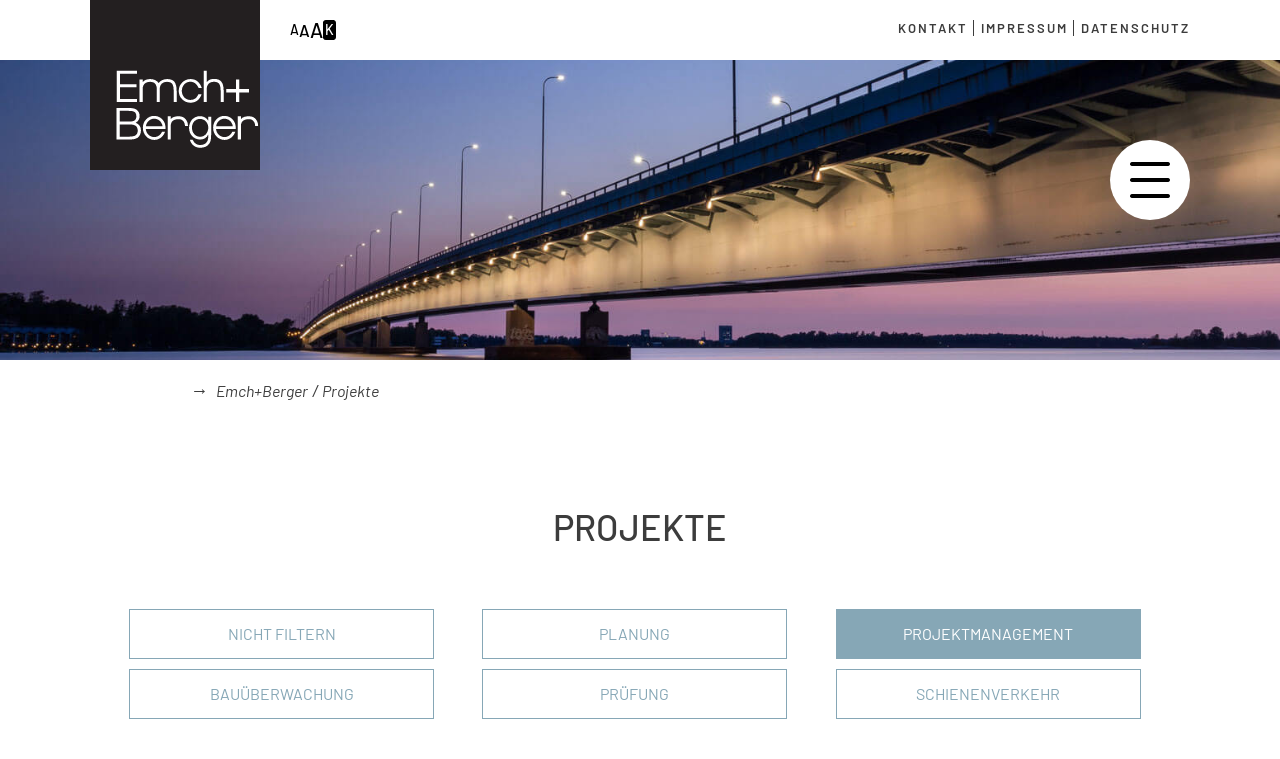

--- FILE ---
content_type: text/html; charset=UTF-8
request_url: https://www.emchundberger.de/projekte/kategorie/projektmanagement
body_size: 4938
content:
<!DOCTYPE html>
<html lang="de">
<head>
<meta charset="UTF-8">
<title>Projekte - Emch+Berger</title>
<base href="https://www.emchundberger.de/">
<meta name="robots" content="index,follow">
<meta name="description" content="">
<meta name="generator" content="Contao Open Source CMS">
<meta name="viewport" content="width=device-width,initial-scale=1.0">
<link rel="stylesheet" href="/assets/css/layout.min.css,responsive.min.css,swipe.min.css,variables.scss,f...-26dd31e7.css"><script src="/assets/js/jquery.min.js-c31f118d.js"></script><script src="/bundles/metamodelscore/js/metamodels.min.js?v=bf7012a9"></script><meta name="viewport" content="width=device-width, initial-scale=1, user-scalable=no ">
<!--<link rel="shortcut icon" href="/files/assets/icons/favicon.ico" type="image/x-icon; charset=binary">-->
<!--<link rel="icon" href="/files/assets/icons/favicon.ico" type="image/x-icon; charset=binary">-->
<!-- prototyping vue version -->
<!--<script src="https://unpkg.com/vue@next"></script>-->
<!-- production vue version -->
<!--<script src="https://unpkg.com/vue@3.2.4/dist/vue.global.prod.js"></script>-->
<link rel="apple-touch-icon" sizes="180x180" href="/files/assets/icon/favicon/apple-touch-icon.png">
<link rel="icon" type="image/png" sizes="32x32" href="/files/assets/icon/favicon/favicon-32x32.png">
<link rel="icon" type="image/png" sizes="16x16" href="/files/assets/icon/favicon/favicon-16x16.png">
<link rel="manifest" href="/files/assets/icon/favicon/site.webmanifest">
<link rel="mask-icon" href="/files/assets/icon/favicon/safari-pinned-tab.svg" color="#5bbad5">
<meta name="msapplication-TileColor" content="#00aba9">
<meta name="theme-color" content="#ffffff">
<script type="application/ld+json">
    {
        "@context": "https://schema.org/",
        "@type": "VideoObject",
        "name": "Emch + Berger Titelvideo",
        "uploadDate": "2024-06-26T10:00:00-07:00",
        "description": "Kurze Vorstellung von Emch + Berger",
        "contentUrl": "https://emchundberger.de/files/video/emch+berger_header_webseite-klein.mp4",
        "thumbnailUrl": "https://emchundberger.de/files/video/emch+berger_header_webseite-klein.mp4"
    }
</script>
<meta name="google-site-verification" content="cl2D9leaeVlQnf6QxFIU-Jzl5nJXZJ8Rqw51uPLWNB0" />
</head>
<body id="top" class="bodyProject">
<div id="wrapper">
<header id="header">
<div class="inside">
<!-- indexer::stop -->
<div class="mod_pageimage block">
<figure class="image_container">
<img src="/files/bilder/seitenbilder/joakim-honkasalo-v6IgcOoeBWA-unsplash.jpg" width="1552" height="955" alt="">
</figure>
</div>
<!-- indexer::continue -->
<div class="accessibility mobile-only">
<div class="accessibility-inner">
<div class="font-size">
<div class="font-size-button font-size-button-decrease">A</div>
<div class="font-size-button font-size-button-reset">A</div>
<div class="font-size-button font-size-button-increase">A</div>
</div>
<div class="contrast">
<div class="contrast-button">K</div>
</div>
</div>
</div>
<div class="white-bar-wrapper">
<div class="nav-wrapper">
<div class="logo-wrapper">
<div class="logo">
<a href="/emch-berger">
<img src="/files/assets/layout/logo.svg">
</a>
</div>
</div>
<div class="nav-module desktop">
<div class="accessibility">
<div class="accessibility-inner">
<div class="font-size">
<div class="font-size-button font-size-button-decrease">A</div>
<div class="font-size-button font-size-button-reset">A</div>
<div class="font-size-button font-size-button-increase">A</div>
</div>
<div class="contrast">
<div class="contrast-button">K</div>
</div>
</div>
</div>
<!-- indexer::stop -->
<nav class="mod_customnav block">
<a href="/projekte/kategorie/projektmanagement#skipNavigation3" class="invisible">Navigation überspringen</a>
<ul class="level_1">
<li class="pageimage_s"><a href="/kontakt" title="Kontakt" class="pageimage_s">Kontakt</a></li>
<li class="pageimage_s"><a href="/impressum" title="Impressum" class="pageimage_s">Impressum</a></li>
<li class="pageimage_s"><a href="/datenschutz" title="Datenschutz" class="pageimage_s">Datenschutz</a></li>
</ul>
<span id="skipNavigation3" class="invisible"></span>
</nav>
<!-- indexer::continue -->
</div>
</div>
</div><div class="kk-mobile-menu-trigger">
<div class="kk-mobile-menu-trigger-inner">
<img src="/files/assets/icon/hamburger.1.svg">
</div></div>
<div class="kk-mobile-menu oben" style="width:100%;transition-duration:500ms">
<div class="inner">
<div class="accessibility mobile-only">
<div class="accessibility-inner">
<div class="font-size">
<div class="font-size-button font-size-button-decrease">A</div>
<div class="font-size-button font-size-button-reset">A</div>
<div class="font-size-button font-size-button-increase">A</div>
</div>
<div class="contrast">
<div class="contrast-button">K</div>
</div>
</div>
</div>
<div class="white-bar-wrapper">
<div class="nav-wrapper">
<div class="logo-wrapper">
<div class="logo">
<a href="/emch-berger">
<img src="/files/assets/layout/logo.svg">
</a>
</div>
</div>
<div class="nav-module desktop">
<div class="accessibility">
<div class="accessibility-inner">
<div class="font-size">
<div class="font-size-button font-size-button-decrease">A</div>
<div class="font-size-button font-size-button-reset">A</div>
<div class="font-size-button font-size-button-increase">A</div>
</div>
<div class="contrast">
<div class="contrast-button">K</div>
</div>
</div>
</div>
<!-- indexer::stop -->
<nav class="mod_customnav block">
<a href="/projekte/kategorie/projektmanagement#skipNavigation3" class="invisible">Navigation überspringen</a>
<ul class="level_1">
<li class="pageimage_s"><a href="/kontakt" title="Kontakt" class="pageimage_s">Kontakt</a></li>
<li class="pageimage_s"><a href="/impressum" title="Impressum" class="pageimage_s">Impressum</a></li>
<li class="pageimage_s"><a href="/datenschutz" title="Datenschutz" class="pageimage_s">Datenschutz</a></li>
</ul>
<span id="skipNavigation3" class="invisible"></span>
</nav>
<!-- indexer::continue -->
</div>
</div>
</div>
<div class="content">
<div class="menu-top-bar">
<!-- indexer::stop -->
<div class="suche mod_form block">
<form action="/suchergebnisse" method="get" enctype="application/x-www-form-urlencoded">
<div class="formbody">
<div class="widget widget-text">
<input type="text" name="keywords" id="ctrl_8" class="text" value="">
</div>
<div class="widget widget-submit">
<input type="image" src="/files/assets/icon/search.svg" id="ctrl_9" class="submit" title="suchen" alt="suchen">
</div>
</div>
</form>
</div>
<!-- indexer::continue -->
<div class="menu-close_1">
<img src="files/assets/icon/X-Button.svg" data-mobile-menu="close" href="#">
</div>
</div>
<div class="menu-close_1 desktop">
<img src="files/assets/icon/X-Button.svg" data-mobile-menu="close" href="#">
</div>
<div class="menu_block_wrapper">
<div class="nav_punkte">
<!-- indexer::stop -->
<nav class="mod_navigation block">
<a href="/projekte/kategorie/projektmanagement#skipNavigation9" class="invisible">Navigation überspringen</a>
<ul class="level_1">
<li class="bodyHome sibling"><a href="/home" title="Emch + Berger GmbH Gruppe Deutschland" class="bodyHome sibling">Home</a></li>
<li class="submenu pageimage_s sibling"><a href="/unternehmens-news" title="Aktuelles" class="submenu pageimage_s sibling" aria-haspopup="true">Aktuelles</a>
<ul class="level_2">
<li class="pageimage_s"><a href="/unternehmens-news" title="Unternehmens-News" class="pageimage_s">Unternehmens-News</a></li>
<li class="pageimage_s"><a href="/projekt-news" title="Projekt-News" class="pageimage_s">Projekt-News</a></li>
</ul>
</li>
<li class="submenu sibling"><a href="/jobangebote" title="Karriere" class="submenu sibling" aria-haspopup="true">Karriere</a>
<ul class="level_2">
<li class="pageimage_s"><a href="/jobangebote" title="Jobangebote" class="pageimage_s">Jobangebote</a></li>
</ul>
</li>
<li class="submenu sibling"><a href="/ueber-uns" title="Unternehmen" class="submenu sibling" aria-haspopup="true">Unternehmen</a>
<ul class="level_2">
<li><a href="/ueber-uns" title="Über uns">Über uns</a></li>
<li><a href="/emch-berger-projekt-gmbh" title="Emch+Berger Projekt GmbH Berlin">Emch+Berger Projekt GmbH Berlin</a></li>
<li><a href="/emch-berger-weimar" title="Emch+Berger Weimar">Emch+Berger Weimar</a></li>
<li><a href="/emch-berger-nuernberg" title="Emch+Berger Nürnberg">Emch+Berger Nürnberg</a></li>
<li><a href="/emch-berger-halle" title="Emch+Berger Halle">Emch+Berger Halle</a></li>
<li><a href="/emch-berger-karlsruhe" title="Emch+Berger Karlsruhe">Emch+Berger Karlsruhe</a></li>
<li><a href="/emch-berger-hannover" title="Emch+Berger Projekt GmbH Hannover">Emch+Berger Projekt GmbH Hannover</a></li>
<li><a href="/emch-et-berger-strasbourg.html" title="Emch+Berger Strasbourg">Emch+Berger Strasbourg</a></li>
<li><a href="/emch-berger-umwelt" title="Emch+Berger Umwelt">Emch+Berger Umwelt</a></li>
<li><a href="/techdata-berlin" title="Techdata Berlin">Techdata Berlin</a></li>
</ul>
</li>
<li class="submenu bodyProject sibling"><a href="/dienstleistungen" title="Dienstleistungen" class="submenu bodyProject sibling" aria-haspopup="true">Dienstleistungen</a>
<ul class="level_2">
<li><a href="/projektmanagement" title="Projektmanagement">Projektmanagement</a></li>
<li><a href="/planung" title="Planung">Planung</a></li>
<li><a href="/bauueberwachung" title="Bauüberwachung">Bauüberwachung</a></li>
<li><a href="/pruefung" title="Bauwerksprüfung">Bauwerksprüfung</a></li>
<li><a href="/digitalisierung-und-nachhaltigkeit" title="Digitalisierung und Nachhaltigkeit">Digitalisierung und Nachhaltigkeit</a></li>
</ul>
</li>
<li class="submenu bodyProject sibling"><a href="/kompetenzen" title="Kompetenzen" class="submenu bodyProject sibling" aria-haspopup="true">Kompetenzen</a>
<ul class="level_2">
<li><a href="/schienenverkehr" title="Schienenverkehr">Schienenverkehr</a></li>
<li><a href="/strassenverkehr" title="Straßenverkehr">Straßenverkehr</a></li>
<li><a href="/hochbau" title="Hochbau/Werksanlagen">Hochbau/Werksanlagen</a></li>
<li><a href="/umwelt-und-landschaftsplanung" title="Umwelt- und Landschaftsplanung">Umwelt- und Landschaftsplanung</a></li>
<li><a href="/digitalisierung-und-nachhaltigkeit-2" title="Digitalisierung und Nachhaltigkeit">Digitalisierung und Nachhaltigkeit</a></li>
<li><a href="/konstruktiver-ingenieurbau-und-tragwerksplanung" title="Konstruktiver Ingenieurbau und Tragwerksplanung">Konstruktiver Ingenieurbau und Tragwerksplanung</a></li>
<li class="bodyProject"><a href="/interaktives-bim-projekt" title="Building Information Modeling" class="bodyProject">Building Information Modeling</a></li>
</ul>
</li>
<li class="submenu trail bodyProject sibling"><a href="/projekte" title="Projekte" class="submenu trail bodyProject sibling" aria-haspopup="true">Projekte</a>
<ul class="level_2">
<li><a href="https://www.emchundberger.de/projekte/kategorie/prufung" title="Prüfung">Prüfung</a></li>
<li><a href="https://www.emchundberger.de/projekte/kategorie/bauuberwachung" title="Bauüberwachung">Bauüberwachung</a></li>
<li><a href="https://www.emchundberger.de/projekte/kategorie/projektmanagement" title="Projektmanagement">Projektmanagement</a></li>
<li><a href="https://www.emchundberger.de/projekte/kategorie/schienenverkehr" title="Schienenverkehr">Schienenverkehr</a></li>
<li><a href="https://www.emchundberger.de/projekte/kategorie/strassenverkehr" title="Straßenverkehr">Straßenverkehr</a></li>
</ul>
</li>
</ul>
<span id="skipNavigation9" class="invisible"></span>
</nav>
<!-- indexer::continue -->
</div>
<div class="nav_bilder">
<div class="content-hyperlink block">
<figure>
<a href="/kompetenzen" title="Kompetenzen" class="hyperlink_img">
<img src="/files/bilder/seitenbilder/ingenieurbau-2.jpg" width="1000" height="750" alt="">
<div class="nav_bilder_text">
Kompetenzen              <img src="files/assets/icon/Pfeil_Blau_rechts.svg">
</div>
</a>
</figure>
</div>
<div class="content-hyperlink block">
<figure>
<a href="/dienstleistungen" title="Dienstleistungen" class="hyperlink_img">
<img src="/files/bilder/seitenbilder/alexandr-hovhannisyan-OIVvwDIvmsk-unsplash.jpg" width="1000" height="750" alt="">
<div class="nav_bilder_text">
Dienstleistungen              <img src="files/assets/icon/Pfeil_Blau_rechts.svg">
</div>
</a>
</figure>
</div>
<div class="content-hyperlink block">
<figure>
<a href="/projekte" title="Projekte" class="hyperlink_img">
<img src="/files/bilder/seitenbilder/haltestellen-verknuepfungspunkte-2.jpg" width="1000" height="750" alt="">
<div class="nav_bilder_text">
Projekte              <img src="files/assets/icon/Pfeil_Blau_rechts.svg">
</div>
</a>
</figure>
</div>
<div class="content-hyperlink block">
<figure>
<a href="/interaktives-bim-projekt" title="Building Information Modeling" class="hyperlink_img">
<img src="/files/bilder/seitenbilder/8-AUTOMATIC-DERIVATION-OF-THE-ANALYSIS-MODEL_NEU.jpg" width="1000" height="750" alt="">
<div class="nav_bilder_text">
Building Information Modeling              <img src="files/assets/icon/Pfeil_Blau_rechts.svg">
</div>
</a>
</figure>
</div>
</div>
</div>
<div class="mobile mobile-footer">
<div class="mobile-icons">
<a href="tel:##########" target="_blank">
<img src="/files/assets/icon/Icon_Telefon.svg">
</a>
<a href="mailto:info@emchundberger.de" target="_blank">
<img src="/files/assets/icon/Icon_web.svg">
</a>
<a href="#" target="_blank">
<img src="/files/assets/icon/Icon_Standort-marker.svg ">
</a>
</div>
<!-- indexer::stop -->
<nav class="mod_customnav block">
<a href="/projekte/kategorie/projektmanagement#skipNavigation3" class="invisible">Navigation überspringen</a>
<ul class="level_1">
<li class="pageimage_s"><a href="/kontakt" title="Kontakt" class="pageimage_s">Kontakt</a></li>
<li class="pageimage_s"><a href="/impressum" title="Impressum" class="pageimage_s">Impressum</a></li>
<li class="pageimage_s"><a href="/datenschutz" title="Datenschutz" class="pageimage_s">Datenschutz</a></li>
</ul>
<span id="skipNavigation3" class="invisible"></span>
</nav>
<!-- indexer::continue -->
</div>
</div>
</div></div>
</div>
</header>
<div id="container">
<main id="main">
<div class="inside">
<!-- indexer::stop -->
<nav class="mod_breadcrumb block" aria-label="Breadcrumb">
<ul>
<li><a href="/home" title="Emch+Berger">Emch+Berger</a></li>
<li class="active" aria-current="page">Projekte</li>
</ul>
</nav>
<!-- indexer::continue -->
<div class="mod_article block" id="article-82">
<h2 class="content-headline">Projekte</h2>
<!-- indexer::stop -->
<section class="mod_metamodels_frontendfilter block">
<form action="/projekte" method="post">
<input name="REQUEST_TOKEN" type="hidden" value="5a196d05d58aeedb4830c591c.eHYuu5HSDYIerpkmrFlB2y-69FbtWcIvPQKbwM37x6I.C0djzKmTaeBd6_xq-RxwtHv_xDOsIIBFW135-JXDn_YyNUHyp7p4s0rMwA"/>
<input type="hidden" name="FORM_SUBMIT" value="mm_filter_11">
<div class="formbody">
<div class="widget mm_select kategorie used submitonchange">
<label for="ctrl_kategorie">Kategorie</label>    <ul>
<li class="first odd doNotFilter">
<a href="/projekte" class="first odd doNotFilter"
data-escargot-ignore rel="nofollow"
title="Nicht filtern">Nicht filtern</a>
</li>
<li class="even planung">
<a href="/projekte/kategorie/planung" class="even planung"
data-escargot-ignore rel="nofollow"
title="Planung">Planung</a>
</li>
<li class="odd projektmanagement active">
<a href="/projekte" class="odd projektmanagement active"
data-escargot-ignore rel="nofollow"
title="Projektmanagement">Projektmanagement</a>
</li>
<li class="even bauuberwachung">
<a href="/projekte/kategorie/bauuberwachung" class="even bauuberwachung"
data-escargot-ignore rel="nofollow"
title="Bauüberwachung">Bauüberwachung</a>
</li>
<li class="odd prufung">
<a href="/projekte/kategorie/prufung" class="odd prufung"
data-escargot-ignore rel="nofollow"
title="Prüfung">Prüfung</a>
</li>
<li class="even schienenverkehr">
<a href="/projekte/kategorie/schienenverkehr" class="even schienenverkehr"
data-escargot-ignore rel="nofollow"
title="Schienenverkehr">Schienenverkehr</a>
</li>
<li class="odd strassenverkehr">
<a href="/projekte/kategorie/strassenverkehr" class="odd strassenverkehr"
data-escargot-ignore rel="nofollow"
title="Straßenverkehr">Straßenverkehr</a>
</li>
<li class="last even tragwerksplanung">
<a href="/projekte/kategorie/tragwerksplanung" class="last even tragwerksplanung"
data-escargot-ignore rel="nofollow"
title="Tragwerksplanung">Tragwerksplanung</a>
</li>
</ul>
</div>
</div>
</form>
</section>
<!-- indexer::continue -->
</div>
<div class="mod_article trennstrich block" id="article-81">
<hr>
</div>
<div class="mod_article block" id="article-4">
<div class="ce_metamodel_content block">
<div class="project">
<a class="project_box" href="/projekt-details/projekt/15">
<div class="project_image">
<img src="files/bilder/projekte/ABS Oldenburg Wilhemshaven/teaser.jpg">
</div>
<div class="bar">
<div class="desc">
<p class="name">
ABS Oldenburg - Wilhelmshaven</p>
</div>
<div class="desc">
<p>2011</p>
<p class="info">Projektmanagement</p>
</div>
</div>
</a>
<a class="project_box" href="/projekt-details/projekt/16">
<div class="project_image">
<img src="files/bilder/projekte/Neubau Schiffshebewerk Niederfinow-Nord/Schiffshebewerk.jpg">
</div>
<div class="bar">
<div class="desc">
<p class="name">
Neubau Schiffshebewerk Niederfinow-Nord</p>
</div>
<div class="desc">
<p>2009</p>
<p class="info">Projektmanagement</p>
</div>
</div>
</a>
</div>
</div>
</div>
<div class="back-to-top-wrapper mobile"><a href="#top" style="display: block;"><img class="back-to-top" src="files/assets/icon/Pfeil_schwarz_nach-oben.svg"></a></div>              </div>
</main>
</div>
<footer id="footer">
<div class="inside">
<div class="footer-wrapper">
<div class="back-to-top-wrapper desktop"><a href="#top" style="display: block;"><img class="back-to-top" src="files/assets/icon/Pfeil_schwarz_nach-oben.svg"></a></div>
<div class="logo-wrapper">
<div class="logo">
<a href="/emch-berger">
<img src="/files/assets/layout/logo.svg">
</a>
</div>
</div>
<div class="row_1">
<div class="footer-block">
<h4>Partner + Zertifikate</h4>
<div class="zert">
<img src="files/bilder/seitenbilder/Strassenbahnen-Umweltplanung-3.jpg">
<img src="files/bilder/seitenbilder/Strassenbahnen-Umweltplanung-3.jpg">
<img src="files/bilder/seitenbilder/Strassenbahnen-Umweltplanung-3.jpg">
</div>
</div>
<div class="footer-block desktop">
<h4>Quicklinks</h4>
<div class="nav">
<!-- indexer::stop -->
<nav class="mod_customnav block">
<a href="/projekte/kategorie/projektmanagement#skipNavigation5" class="invisible">Navigation überspringen</a>
<ul class="level_1">
<li class="bodyHome"><a href="/home" title="Emch + Berger GmbH Gruppe Deutschland" class="bodyHome">Home</a></li>
<li class="pageimage_s"><a href="/unternehmens-news" title="Aktuelles" class="pageimage_s">Aktuelles</a></li>
<li><a href="/jobangebote" title="Karriere">Karriere</a></li>
<li><a href="/ueber-uns" title="Unternehmen">Unternehmen</a></li>
<li class="bodyProject"><a href="/dienstleistungen" title="Dienstleistungen" class="bodyProject">Dienstleistungen</a></li>
<li class="bodyProject"><a href="/kompetenzen" title="Kompetenzen" class="bodyProject">Kompetenzen</a></li>
<li class="bodyProject trail"><a href="/projekte" title="Projekte" class="bodyProject trail">Projekte</a></li>
</ul>
<span id="skipNavigation5" class="invisible"></span>
</nav>
<!-- indexer::continue -->
</div>
</div>
<div class="footer-block">
<h3>Jetzt bewerben!</h3>
<p><a href="/jobangebote">Zu den Stellenangeboten</a></p>
<div class="footer-socials">
<div class="footer-social instagram"><a target="_blank" href="https://www.instagram.com/emchundberger/"><img alt="Instagram Icon" src="/files/assets/layout/instagram.svg"></a></div>
<div class="footer-social youtube"><a target="_blank" href="https://www.youtube.com/channel/UCcWP73lDy0eUwYEM4GPcrHQ"><img alt="YouTube Icon" src="/files/assets/layout/youtube.svg"></a></div>
<div class="footer-social linkedin"><a target="_blank" href="https://de.linkedin.com/company/emchundberger"><img alt="LinkedIn Icon" src="/files/assets/layout/linked-in.svg"></a></div>
<div class="footer-social facebook"><a target="_blank" href="https://www.facebook.com/emchundbergerdeutschland/"><img alt="Facebook Icon" src="/files/assets/layout/facebook.svg"></a></div>
</div>
<!-- <h4>Kontakt</h4>
<div class="kont">
<p>Emch+Berger Holding GmbH<br>
Obentrautstraße 72<br>
10963 Berlin<br><br>
<b>Fon</b> <a href="tel:03021507132">030 / 215 07-132</a><br>
<b>Fax</b> 030 / 215 07-100<br>
<b>Mail</b> <a href="mailto:ebholding@emchundberger.de">ebholding@emchundberger.de</a>
</p>
</div> -->
</div>
<div class="footer-block mobile">
<div class="nav">
<!-- indexer::stop -->
<nav class="mod_customnav block">
<a href="/projekte/kategorie/projektmanagement#skipNavigation5" class="invisible">Navigation überspringen</a>
<ul class="level_1">
<li class="bodyHome"><a href="/home" title="Emch + Berger GmbH Gruppe Deutschland" class="bodyHome">Home</a></li>
<li class="pageimage_s"><a href="/unternehmens-news" title="Aktuelles" class="pageimage_s">Aktuelles</a></li>
<li><a href="/jobangebote" title="Karriere">Karriere</a></li>
<li><a href="/ueber-uns" title="Unternehmen">Unternehmen</a></li>
<li class="bodyProject"><a href="/dienstleistungen" title="Dienstleistungen" class="bodyProject">Dienstleistungen</a></li>
<li class="bodyProject"><a href="/kompetenzen" title="Kompetenzen" class="bodyProject">Kompetenzen</a></li>
<li class="bodyProject trail"><a href="/projekte" title="Projekte" class="bodyProject trail">Projekte</a></li>
</ul>
<span id="skipNavigation5" class="invisible"></span>
</nav>
<!-- indexer::continue -->
</div>
</div>
</div>
<div class="row_2">
<p>
<a href="/emch-berger-halle">Emch+Berger Halle</a> |
<a href="/emch-berger-karlsruhe">Emch+Berger Karlsruhe</a> |
<a href="/emch-berger-nuernberg">Emch+Berger Nürnberg</a> |
<a href="/acceuil.html">Emch et Berger Strasbourg</a> |
<a href="/emch-berger-weimar">Emch+Berger Weimar</a> |
<a href="/emch-berger-umwelt">Emch+Berger Umwelt</a> |
<a href="/emch-berger-projekt-gmbh">Emch+Berger Projekt GmbH</a> |
<a href="/techdata-berlin">Techdata Berlin</a>
</p>
</div>
</div>            </div>
</footer>
</div>
<script src="/assets/jquery-ui/js/jquery-ui.min.js"></script>
<script>jQuery(function($){$(document).accordion({active:!1,heightStyle:'content',header:'.toggler',collapsible:!0,create:function(event,ui){ui.header.addClass('active');$('.toggler').attr('tabindex',0)},activate:function(event,ui){ui.newHeader.addClass('active');ui.oldHeader.removeClass('active');$('.toggler').attr('tabindex',0)}})})</script>
<script>$(document).ready(function(){var back_to_top_button=['<a href="#top" class="back-to-top"></a>'].join("");$("body").append(back_to_top_button)
$(".back-to-top").hide();$(function(){$(window).scroll(function(){if($(this).scrollTop()>100){$('.back-to-top').fadeIn()}else{$('.back-to-top').fadeOut()}});$('.back-to-top').click(function(){$('body,html').animate({scrollTop:0},800);return!1})})})</script>
<script src="/assets/swipe/js/swipe.min.js?v=2.2.2"></script>
<script>(function(){var e=document.querySelectorAll('.content-slider, .slider-control'),c,i;for(i=0;i<e.length;i+=2){c=e[i].getAttribute('data-config').split(',');new Swipe(e[i],{'auto':parseInt(c[0]),'speed':parseInt(c[1]),'startSlide':parseInt(c[2]),'continuous':parseInt(c[3]),'menu':e[i+1]})}})()</script>
<script src="/files/assets/js/kk-mobile-menu.js?v=907c36e5"></script><script src="/files/assets/js/menu.js?v=de3d7b00"></script><script src="/files/assets/js/accessibility.js?v=1efa0a45"></script>
<!--<script>if(document.querySelectorAll('.layout_short h2 span').length>0){document.querySelectorAll('.layout_short h2 span').forEach(headline=>{if(headline.innerHTML.length>=50){const difference=headline.innerHTML.length-50;headline.innerHTML=headline.innerHTML.slice(0,-difference);headline.innerHTML+='...'}})}</script>-->
<script>if(document.querySelector('.mod_newscategories')&&window.location.href.indexOf('category')!==-1){const results=document.querySelector('.trennstrich');console.log(results.offsetTop);window.scrollTo(0,results.offsetTop)}
if(document.querySelector('.mod_newscategories')){const categoryContainer=document.querySelector('.mod_newscategories');const allSpans=categoryContainer.querySelectorAll('span');allSpans.forEach(span=>{if(span.innerHTML==='Alle Kategorien'){span.innerHTML='Alle Standorte'}})}</script>
<script type="application/ld+json">
    {
        "@context": "https://schema.org",
        "@type": "Organization",
        "name": "Emch+Berger GmbH",
        "url": "https://www.emchundberger.de"
    }
</script>
<script type="application/ld+json">
{
    "@context": "https:\/\/schema.org",
    "@graph": [
        {
            "@type": "WebPage"
        },
        {
            "@type": "BreadcrumbList",
            "itemListElement": [
                {
                    "@type": "ListItem",
                    "item": {
                        "@id": "\/home",
                        "name": "Emch+Berger"
                    },
                    "position": 1
                },
                {
                    "@type": "ListItem",
                    "item": {
                        "@id": "\/projekte\/kategorie\/projektmanagement",
                        "name": "Projekte"
                    },
                    "position": 2
                }
            ]
        }
    ]
}
</script>
<script type="application/ld+json">
{
    "@context": "https:\/\/schema.contao.org",
    "@graph": [
        {
            "@type": "Page",
            "fePreview": false,
            "groups": [],
            "noSearch": false,
            "pageId": 6,
            "protected": false,
            "title": "Projekte"
        }
    ]
}
</script></body>
</html>

--- FILE ---
content_type: text/css
request_url: https://www.emchundberger.de/assets/css/layout.min.css,responsive.min.css,swipe.min.css,variables.scss,f...-26dd31e7.css
body_size: 33528
content:
body,form,figure{margin:0;padding:0}img{border:0}header,footer,nav,section,aside,article,figure,figcaption{display:block}body{font-size:100.01%}select,input,textarea{font-size:99%}#container,.inside{position:relative}#main,#left,#right{float:left;position:relative}#main{width:100%}#left{margin-left:-100%}#right{margin-right:-100%}#footer{clear:both}#main .inside{min-height:1px}.ce_gallery>ul,.content-gallery>ul{margin:0;padding:0;overflow:hidden;list-style:none}.ce_gallery>ul li,.content-gallery>ul li{float:left}.ce_gallery>ul li.col_first,.content-gallery>ul li.col_first{clear:left}.float_left,.media--left>figure{float:left}.float_right,.media--right>figure{float:right}.block{overflow:hidden}.media{display:flow-root}.clear,#clear{height:.1px;font-size:.1px;line-height:.1px;clear:both}.invisible{border:0;clip:rect(0 0 0 0);height:1px;margin:-1px;overflow:hidden;padding:0;position:absolute;width:1px}.custom{display:block}#container:after,.custom:after{content:"";display:table;clear:both}
@media (max-width:767px){#wrapper{margin:0;width:auto}#container{padding-left:0;padding-right:0}#main,#left,#right{float:none;width:auto}#left{right:0;margin-left:0}#right{margin-right:0}}img{max-width:100%;height:auto}.audio_container audio{max-width:100%}.video_container video{max-width:100%;height:auto}.aspect,.responsive{position:relative;height:0}.aspect iframe,.responsive iframe{position:absolute;top:0;left:0;width:100%;height:100%}.aspect--16\:9,.responsive.ratio-169{padding-bottom:56.25%}.aspect--16\:10,.responsive.ratio-1610{padding-bottom:62.5%}.aspect--21\:9,.responsive.ratio-219{padding-bottom:42.8571%}.aspect--4\:3,.responsive.ratio-43{padding-bottom:75%}.aspect--3\:2,.responsive.ratio-32{padding-bottom:66.6666%}
.content-slider{overflow:hidden;visibility:hidden;position:relative}.slider-wrapper{overflow:hidden;position:relative}.slider-wrapper>*{float:left;width:100%;position:relative}.slider-control{height:30px;position:relative}.slider-control a,.slider-control .slider-menu{position:absolute;top:9px;display:inline-block}.slider-control .slider-prev{left:0}.slider-control .slider-next{right:0}.slider-control .slider-menu{top:0;width:50%;left:50%;margin-left:-25%;font-size:27px;text-align:center}.slider-control .slider-menu b{color:#bbb;cursor:pointer}.slider-control .slider-menu b.active{color:#666}
.space_l_r{margin-left:20px;margin-right:20px}.space_40{margin-top:40px;margin-bottom:40px}.space_40_up{margin-top:40px}.space_40_down{margin-bottom:40px}.space_60{margin-top:62px !important;margin-bottom:62px}.center_image{margin-left:auto;margin-right:auto}.zentrieren{width:unset;display:block;margin-left:auto;margin-right:auto;text-align:center}.uppercase{text-transform:uppercase}.wrapper{width:100%;display:flex;justify-content:center}.content_1_3{width:330px}.content_2_3{width:680px}.x_center{left:0;right:0;margin-left:auto;margin-right:auto}.center{display:-webkit-flex;display:flex;justify-content:center;align-items:center;margin:0 auto}
p.frankfurt {
    left: 49%;
    top: 27%;
}

img.frankfurt {
    bottom: 100px;
    z-index: -1;
    width: 210px;
    left: 40%;
    top: 32%;
    clip-path: polygon(54.86% -1.4%, 100.77% 32.76%, 99.33% 91.68%, 93.24% 100.35%, 21.24% 100.00%, 29.59% 90.24%, 6.07% 89.83%, 5.47% 34.65%);
}

.standorte-wrapper .blank_bottom {
    z-index: -2 !important;
}

.standorte-wrapper p.weimar {
    left: 59% !important;
    bottom: 38% !important;
}


.space_l_r{margin-left:20px;margin-right:20px}.space_40{margin-top:40px;margin-bottom:40px}.space_40_up{margin-top:40px}.space_40_down{margin-bottom:40px}.space_60{margin-top:62px !important;margin-bottom:62px}.center_image{margin-left:auto;margin-right:auto}.zentrieren{width:unset;display:block;margin-left:auto;margin-right:auto;text-align:center}.uppercase{text-transform:uppercase}.wrapper{width:100%;display:flex;justify-content:center}.content_1_3{width:330px}.content_2_3{width:680px}.x_center{left:0;right:0;margin-left:auto;margin-right:auto}.center{display:-webkit-flex;display:flex;justify-content:center;align-items:center;margin:0 auto}body.bodyAboutUs .mod_pageimage{height:50vh}body.bodyAboutUs .kran_wrapper{width:100%;margin-top:70px;position:relative}body.bodyAboutUs .kran_wrapper .fakten_wrapper{position:absolute;display:flex;justify-content:center;top:0;height:100%;width:100%}body.bodyAboutUs .kran_wrapper .fakten_wrapper .fakten_row{position:absolute;top:64%;display:flex;justify-content:space-between;width:53vw}body.bodyAboutUs .kran_wrapper .fakten_wrapper .fakten p.value{font-size:100px;font-weight:bold;color:white;text-shadow:-4px -4px 0px #6593a8;background:unset;margin-bottom:0;text-align:center}body.bodyAboutUs .kran_wrapper .fakten_wrapper .fakten p.desc{font-size:28px;font-weight:bold;color:white;text-shadow:-3px -2px 0px #6593a8;text-transform:uppercase;margin-bottom:0}body.bodyAboutUs .kran_wrapper .fakten_wrapper .year{margin-top:-4px}body.bodyAboutUs .kran_wrapper .fakten_wrapper .pro{margin-top:3px}body.bodyAboutUs .icon_wrapper{text-align:center}body.bodyAboutUs .icon_wrapper .flexbox_wrapper{width:1100px}body.bodyAboutUs .icon_wrapper .flexbox_wrapper .icon{width:50px;margin:0 auto}body.bodyAboutUs .icon_wrapper .flexbox_wrapper .content-text{padding:0}body.bodyAboutUs .section_1{background-color:unset}body.bodyAboutUs .section_3{margin:100px 0 0 0}
@charset "UTF-8";
.space_l_r{margin-left:20px;margin-right:20px}.space_40{margin-top:40px;margin-bottom:40px}.space_40_up{margin-top:40px}.space_40_down{margin-bottom:40px}.space_60{margin-top:62px !important;margin-bottom:62px}.center_image{margin-left:auto;margin-right:auto}.zentrieren{width:unset;display:block;margin-left:auto;margin-right:auto;text-align:center}.uppercase{text-transform:uppercase}.wrapper{width:100%;display:flex;justify-content:center}.content_1_3{width:330px}.content_2_3{width:680px}.x_center{left:0;right:0;margin-left:auto;margin-right:auto}.center{display:-webkit-flex;display:flex;justify-content:center;align-items:center;margin:0 auto}.mod_article .content-text{line-height:1.4;font-weight:300}.mod_article .content-text a{color:#86A7B6;font-weight:500;transition:0.3s}.mod_article .content-text a:hover{transition:0.3s;color:#324559}.mod_article .content-text ul{padding-left:26px}.mod_article .content-text ul li:before{content:"»";height:auto;display:inline-block;width:26px;margin-left:-27px;font-size:20px;color:#86A7B6;font-weight:400}
@charset "UTF-8";
.owl-carousel-wrapper{/*!
 * Bootstrap v4.2.1 (https://getbootstrap.com/)
 * Copyright 2011-2018 The Bootstrap Authors
 * Copyright 2011-2018 Twitter, Inc.
 * Licensed under MIT (https://github.com/twbs/bootstrap/blob/master/LICENSE)
 */}.owl-carousel-wrapper :root{--blue: #007bff;--indigo: #6610f2;--purple: #6f42c1;--pink: #e83e8c;--red: #dc3545;--orange: #fd7e14;--yellow: #ffc107;--green: #28a745;--teal: #20c997;--cyan: #17a2b8;--white: #fff;--gray: #6c757d;--gray-dark: #343a40;--primary: #007bff;--secondary: #6c757d;--success: #28a745;--info: #17a2b8;--warning: #ffc107;--danger: #dc3545;--light: #f8f9fa;--dark: #343a40;--breakpoint-xs: 0;--breakpoint-sm: 576px;--breakpoint-md: 768px;--breakpoint-lg: 992px;--breakpoint-xl: 1200px;--font-family-sans-serif: -apple-system, BlinkMacSystemFont, "Segoe UI", Roboto, "Helvetica Neue", Arial, "Noto Sans", sans-serif, "Apple Color Emoji", "Segoe UI Emoji", "Segoe UI Symbol", "Noto Color Emoji";--font-family-monospace: SFMono-Regular, Menlo, Monaco, Consolas, "Liberation Mono", "Courier New", monospace
  }

  *, ::after, ::before {
    box-sizing: border-box
  }

  html {
    font-family: sans-serif;line-height:1.15;-webkit-text-size-adjust:100%;-webkit-tap-highlight-color:transparent}.owl-carousel-wrapper article,.owl-carousel-wrapper aside,.owl-carousel-wrapper figcaption,.owl-carousel-wrapper figure,.owl-carousel-wrapper footer,.owl-carousel-wrapper header,.owl-carousel-wrapper hgroup,.owl-carousel-wrapper main,.owl-carousel-wrapper nav,.owl-carousel-wrapper section{display:block}.owl-carousel-wrapper body{margin:0;font-family:-apple-system, BlinkMacSystemFont, "Segoe UI", Roboto, "Helvetica Neue", Arial, "Noto Sans", sans-serif, "Apple Color Emoji", "Segoe UI Emoji", "Segoe UI Symbol", "Noto Color Emoji";font-size:1rem;font-weight:400;line-height:1.5;color:#212529;text-align:left;background-color:#fff}.owl-carousel-wrapper [tabindex="-1"]:focus{outline:0 !important}.owl-carousel-wrapper hr{box-sizing:content-box;height:0;overflow:visible}.owl-carousel-wrapper h1,.owl-carousel-wrapper h2,.owl-carousel-wrapper h3,.owl-carousel-wrapper h4,.owl-carousel-wrapper h5,.owl-carousel-wrapper h6{margin-top:0;margin-bottom:0.5rem}.owl-carousel-wrapper p{margin-top:0;margin-bottom:1rem}.owl-carousel-wrapper abbr[data-original-title],.owl-carousel-wrapper abbr[title]{text-decoration:underline;-webkit-text-decoration:underline dotted;text-decoration:underline dotted;cursor:help;border-bottom:0;text-decoration-skip-ink:none}.owl-carousel-wrapper address{margin-bottom:1rem;font-style:normal;line-height:inherit}.owl-carousel-wrapper dl,.owl-carousel-wrapper ol,.owl-carousel-wrapper ul{margin-top:0;margin-bottom:1rem}.owl-carousel-wrapper ol ol,.owl-carousel-wrapper ol ul,.owl-carousel-wrapper ul ol,.owl-carousel-wrapper ul ul{margin-bottom:0}.owl-carousel-wrapper dt{font-weight:700}.owl-carousel-wrapper dd{margin-bottom:0.5rem;margin-left:0}.owl-carousel-wrapper blockquote{margin:0 0 1rem}.owl-carousel-wrapper b,.owl-carousel-wrapper strong{font-weight:bolder}.owl-carousel-wrapper small{font-size:80%}.owl-carousel-wrapper sub,.owl-carousel-wrapper sup{position:relative;font-size:75%;line-height:0;vertical-align:baseline}.owl-carousel-wrapper sub{bottom:-0.25em}.owl-carousel-wrapper sup{top:-0.5em}.owl-carousel-wrapper a{color:#007bff;text-decoration:none;background-color:transparent}.owl-carousel-wrapper a:hover{color:#0056b3;text-decoration:underline}.owl-carousel-wrapper a:not([href]):not([tabindex]){color:inherit;text-decoration:none}.owl-carousel-wrapper a:not([href]):not([tabindex]):focus,.owl-carousel-wrapper a:not([href]):not([tabindex]):hover{color:inherit;text-decoration:none}.owl-carousel-wrapper a:not([href]):not([tabindex]):focus{outline:0}.owl-carousel-wrapper code,.owl-carousel-wrapper kbd,.owl-carousel-wrapper pre,.owl-carousel-wrapper samp{font-family:SFMono-Regular, Menlo, Monaco, Consolas, "Liberation Mono", "Courier New", monospace;font-size:1em}.owl-carousel-wrapper pre{margin-top:0;margin-bottom:1rem;overflow:auto}.owl-carousel-wrapper figure{margin:0 0 1rem}.owl-carousel-wrapper img{vertical-align:middle;border-style:none}.owl-carousel-wrapper svg{overflow:hidden;vertical-align:middle}.owl-carousel-wrapper table{border-collapse:collapse}.owl-carousel-wrapper caption{padding-top:0.75rem;padding-bottom:0.75rem;color:#6c757d;text-align:left;caption-side:bottom}.owl-carousel-wrapper th{text-align:inherit}.owl-carousel-wrapper label{display:inline-block;margin-bottom:0.5rem}.owl-carousel-wrapper button{border-radius:0}.owl-carousel-wrapper button:focus{outline:1px dotted;outline:5px auto -webkit-focus-ring-color}.owl-carousel-wrapper button,.owl-carousel-wrapper input,.owl-carousel-wrapper optgroup,.owl-carousel-wrapper select,.owl-carousel-wrapper textarea{margin:0;font-family:inherit;font-size:inherit;line-height:inherit}.owl-carousel-wrapper button,.owl-carousel-wrapper input{overflow:visible}.owl-carousel-wrapper button,.owl-carousel-wrapper select{text-transform:none}.owl-carousel-wrapper [type=button],.owl-carousel-wrapper [type=reset],.owl-carousel-wrapper [type=submit],.owl-carousel-wrapper button{-webkit-appearance:button}.owl-carousel-wrapper [type=button]::-moz-focus-inner,.owl-carousel-wrapper [type=reset]::-moz-focus-inner,.owl-carousel-wrapper [type=submit]::-moz-focus-inner,.owl-carousel-wrapper button::-moz-focus-inner{padding:0;border-style:none}.owl-carousel-wrapper input[type=checkbox],.owl-carousel-wrapper input[type=radio]{box-sizing:border-box;padding:0}.owl-carousel-wrapper input[type=date],.owl-carousel-wrapper input[type=datetime-local],.owl-carousel-wrapper input[type=month],.owl-carousel-wrapper input[type=time]{-webkit-appearance:listbox}.owl-carousel-wrapper textarea{overflow:auto;resize:vertical}.owl-carousel-wrapper fieldset{min-width:0;padding:0;margin:0;border:0}.owl-carousel-wrapper legend{display:block;width:100%;max-width:100%;padding:0;margin-bottom:0.5rem;font-size:1.5rem;line-height:inherit;color:inherit;white-space:normal}.owl-carousel-wrapper progress{vertical-align:baseline}.owl-carousel-wrapper [type=number]::-webkit-inner-spin-button,.owl-carousel-wrapper [type=number]::-webkit-outer-spin-button{height:auto}.owl-carousel-wrapper [type=search]{outline-offset:-2px;-webkit-appearance:none}.owl-carousel-wrapper [type=search]::-webkit-search-decoration{-webkit-appearance:none}.owl-carousel-wrapper ::-webkit-file-upload-button{font:inherit;-webkit-appearance:button}.owl-carousel-wrapper output{display:inline-block}.owl-carousel-wrapper summary{display:list-item;cursor:pointer}.owl-carousel-wrapper template{display:none}.owl-carousel-wrapper [hidden]{display:none !important}.owl-carousel-wrapper .h1,.owl-carousel-wrapper .h2,.owl-carousel-wrapper .h3,.owl-carousel-wrapper .h4,.owl-carousel-wrapper .h5,.owl-carousel-wrapper .h6,.owl-carousel-wrapper h1,.owl-carousel-wrapper h2,.owl-carousel-wrapper h3,.owl-carousel-wrapper h4,.owl-carousel-wrapper h5,.owl-carousel-wrapper h6{margin-bottom:0.5rem;font-family:inherit;font-weight:500;line-height:1.2;color:inherit}.owl-carousel-wrapper .h1,.owl-carousel-wrapper h1{font-size:2.5rem}.owl-carousel-wrapper .h2,.owl-carousel-wrapper h2{font-size:2rem}.owl-carousel-wrapper .h3,.owl-carousel-wrapper h3{font-size:1.75rem}.owl-carousel-wrapper .h4,.owl-carousel-wrapper h4{font-size:1.5rem}.owl-carousel-wrapper .h5,.owl-carousel-wrapper h5{font-size:1.25rem}.owl-carousel-wrapper .h6,.owl-carousel-wrapper h6{font-size:1rem}.owl-carousel-wrapper .lead{font-size:1.25rem;font-weight:300}.owl-carousel-wrapper .display-1{font-size:6rem;font-weight:300;line-height:1.2}.owl-carousel-wrapper .display-2{font-size:5.5rem;font-weight:300;line-height:1.2}.owl-carousel-wrapper .display-3{font-size:4.5rem;font-weight:300;line-height:1.2}.owl-carousel-wrapper .display-4{font-size:3.5rem;font-weight:300;line-height:1.2}.owl-carousel-wrapper hr{margin-top:1rem;margin-bottom:1rem;border:0;border-top:1px solid rgba(0, 0, 0, 0.1)}.owl-carousel-wrapper .small,.owl-carousel-wrapper small{font-size:80%;font-weight:400}.owl-carousel-wrapper .mark,.owl-carousel-wrapper mark{padding:0.2em;background-color:#fcf8e3}.owl-carousel-wrapper .list-unstyled{padding-left:0;list-style:none}.owl-carousel-wrapper .list-inline{padding-left:0;list-style:none}.owl-carousel-wrapper .list-inline-item{display:inline-block}.owl-carousel-wrapper .list-inline-item:not(:last-child){margin-right:0.5rem}.owl-carousel-wrapper .initialism{font-size:90%;text-transform:uppercase}.owl-carousel-wrapper .blockquote{margin-bottom:1rem;font-size:1.25rem}.owl-carousel-wrapper .blockquote-footer{display:block;font-size:80%;color:#6c757d}.owl-carousel-wrapper .blockquote-footer::before{content:"— "}.owl-carousel-wrapper .img-fluid{max-width:100%;height:auto}.owl-carousel-wrapper .img-thumbnail{padding:0.25rem;background-color:#fff;border:1px solid #dee2e6;border-radius:0.25rem;max-width:100%;height:auto}.owl-carousel-wrapper .figure{display:inline-block}.owl-carousel-wrapper .figure-img{margin-bottom:0.5rem;line-height:1}.owl-carousel-wrapper .figure-caption{font-size:90%;color:#6c757d}.owl-carousel-wrapper code{font-size:87.5%;color:#e83e8c;word-break:break-word}.owl-carousel-wrapper a>code{color:inherit}.owl-carousel-wrapper kbd{padding:0.2rem 0.4rem;font-size:87.5%;color:#fff;background-color:#212529;border-radius:0.2rem}.owl-carousel-wrapper kbd kbd{padding:0;font-size:100%;font-weight:700}.owl-carousel-wrapper pre{display:block;font-size:87.5%;color:#212529}.owl-carousel-wrapper pre code{font-size:inherit;color:inherit;word-break:normal}.owl-carousel-wrapper .pre-scrollable{max-height:340px;overflow-y:scroll}.owl-carousel-wrapper .container{width:100%;padding-right:15px;padding-left:15px;margin-right:auto;margin-left:auto}@media (min-width:576px){.owl-carousel-wrapper .container{max-width:540px}}@media (min-width:768px){.owl-carousel-wrapper .container{max-width:720px}}@media (min-width:992px){.owl-carousel-wrapper .container{max-width:960px}}@media (min-width:1200px){.owl-carousel-wrapper .container{max-width:1140px}}.owl-carousel-wrapper .container-fluid{width:100%;padding-right:15px;padding-left:15px;margin-right:auto;margin-left:auto}.owl-carousel-wrapper .row{display:-ms-flexbox;display:flex;-ms-flex-wrap:wrap;flex-wrap:wrap;margin-right:-15px;margin-left:-15px}.owl-carousel-wrapper .no-gutters{margin-right:0;margin-left:0}.owl-carousel-wrapper .no-gutters>.col,.owl-carousel-wrapper .no-gutters>[class*=col-]{padding-right:0;padding-left:0}.owl-carousel-wrapper .col,.owl-carousel-wrapper .col-1,.owl-carousel-wrapper .col-10,.owl-carousel-wrapper .col-11,.owl-carousel-wrapper .col-12,.owl-carousel-wrapper .col-2,.owl-carousel-wrapper .col-3,.owl-carousel-wrapper .col-4,.owl-carousel-wrapper .col-5,.owl-carousel-wrapper .col-6,.owl-carousel-wrapper .col-7,.owl-carousel-wrapper .col-8,.owl-carousel-wrapper .col-9,.owl-carousel-wrapper .col-auto,.owl-carousel-wrapper .col-lg,.owl-carousel-wrapper .col-lg-1,.owl-carousel-wrapper .col-lg-10,.owl-carousel-wrapper .col-lg-11,.owl-carousel-wrapper .col-lg-12,.owl-carousel-wrapper .col-lg-2,.owl-carousel-wrapper .col-lg-3,.owl-carousel-wrapper .col-lg-4,.owl-carousel-wrapper .col-lg-5,.owl-carousel-wrapper .col-lg-6,.owl-carousel-wrapper .col-lg-7,.owl-carousel-wrapper .col-lg-8,.owl-carousel-wrapper .col-lg-9,.owl-carousel-wrapper .col-lg-auto,.owl-carousel-wrapper .col-md,.owl-carousel-wrapper .col-md-1,.owl-carousel-wrapper .col-md-10,.owl-carousel-wrapper .col-md-11,.owl-carousel-wrapper .col-md-12,.owl-carousel-wrapper .col-md-2,.owl-carousel-wrapper .col-md-3,.owl-carousel-wrapper .col-md-4,.owl-carousel-wrapper .col-md-5,.owl-carousel-wrapper .col-md-6,.owl-carousel-wrapper .col-md-7,.owl-carousel-wrapper .col-md-8,.owl-carousel-wrapper .col-md-9,.owl-carousel-wrapper .col-md-auto,.owl-carousel-wrapper .col-sm,.owl-carousel-wrapper .col-sm-1,.owl-carousel-wrapper .col-sm-10,.owl-carousel-wrapper .col-sm-11,.owl-carousel-wrapper .col-sm-12,.owl-carousel-wrapper .col-sm-2,.owl-carousel-wrapper .col-sm-3,.owl-carousel-wrapper .col-sm-4,.owl-carousel-wrapper .col-sm-5,.owl-carousel-wrapper .col-sm-6,.owl-carousel-wrapper .col-sm-7,.owl-carousel-wrapper .col-sm-8,.owl-carousel-wrapper .col-sm-9,.owl-carousel-wrapper .col-sm-auto,.owl-carousel-wrapper .col-xl,.owl-carousel-wrapper .col-xl-1,.owl-carousel-wrapper .col-xl-10,.owl-carousel-wrapper .col-xl-11,.owl-carousel-wrapper .col-xl-12,.owl-carousel-wrapper .col-xl-2,.owl-carousel-wrapper .col-xl-3,.owl-carousel-wrapper .col-xl-4,.owl-carousel-wrapper .col-xl-5,.owl-carousel-wrapper .col-xl-6,.owl-carousel-wrapper .col-xl-7,.owl-carousel-wrapper .col-xl-8,.owl-carousel-wrapper .col-xl-9,.owl-carousel-wrapper .col-xl-auto{position:relative;width:100%;padding-right:15px;padding-left:15px}.owl-carousel-wrapper .col{-ms-flex-preferred-size:0;flex-basis:0;-ms-flex-positive:1;flex-grow:1;max-width:100%}.owl-carousel-wrapper .col-auto{-ms-flex:0 0 auto;flex:0 0 auto;width:auto;max-width:100%}.owl-carousel-wrapper .col-1{-ms-flex:0 0 8.333333%;flex:0 0 8.333333%;max-width:8.333333%}.owl-carousel-wrapper .col-2{-ms-flex:0 0 16.666667%;flex:0 0 16.666667%;max-width:16.666667%}.owl-carousel-wrapper .col-3{-ms-flex:0 0 25%;flex:0 0 25%;max-width:25%}.owl-carousel-wrapper .col-4{-ms-flex:0 0 33.333333%;flex:0 0 33.333333%;max-width:33.333333%}.owl-carousel-wrapper .col-5{-ms-flex:0 0 41.666667%;flex:0 0 41.666667%;max-width:41.666667%}.owl-carousel-wrapper .col-6{-ms-flex:0 0 50%;flex:0 0 50%;max-width:50%}.owl-carousel-wrapper .col-7{-ms-flex:0 0 58.333333%;flex:0 0 58.333333%;max-width:58.333333%}.owl-carousel-wrapper .col-8{-ms-flex:0 0 66.666667%;flex:0 0 66.666667%;max-width:66.666667%}.owl-carousel-wrapper .col-9{-ms-flex:0 0 75%;flex:0 0 75%;max-width:75%}.owl-carousel-wrapper .col-10{-ms-flex:0 0 83.333333%;flex:0 0 83.333333%;max-width:83.333333%}.owl-carousel-wrapper .col-11{-ms-flex:0 0 91.666667%;flex:0 0 91.666667%;max-width:91.666667%}.owl-carousel-wrapper .col-12{-ms-flex:0 0 100%;flex:0 0 100%;max-width:100%}.owl-carousel-wrapper .order-first{-ms-flex-order:-1;order:-1}.owl-carousel-wrapper .order-last{-ms-flex-order:13;order:13}.owl-carousel-wrapper .order-0{-ms-flex-order:0;order:0}.owl-carousel-wrapper .order-1{-ms-flex-order:1;order:1}.owl-carousel-wrapper .order-2{-ms-flex-order:2;order:2}.owl-carousel-wrapper .order-3{-ms-flex-order:3;order:3}.owl-carousel-wrapper .order-4{-ms-flex-order:4;order:4}.owl-carousel-wrapper .order-5{-ms-flex-order:5;order:5}.owl-carousel-wrapper .order-6{-ms-flex-order:6;order:6}.owl-carousel-wrapper .order-7{-ms-flex-order:7;order:7}.owl-carousel-wrapper .order-8{-ms-flex-order:8;order:8}.owl-carousel-wrapper .order-9{-ms-flex-order:9;order:9}.owl-carousel-wrapper .order-10{-ms-flex-order:10;order:10}.owl-carousel-wrapper .order-11{-ms-flex-order:11;order:11}.owl-carousel-wrapper .order-12{-ms-flex-order:12;order:12}.owl-carousel-wrapper .offset-1{margin-left:8.333333%}.owl-carousel-wrapper .offset-2{margin-left:16.666667%}.owl-carousel-wrapper .offset-3{margin-left:25%}.owl-carousel-wrapper .offset-4{margin-left:33.333333%}.owl-carousel-wrapper .offset-5{margin-left:41.666667%}.owl-carousel-wrapper .offset-6{margin-left:50%}.owl-carousel-wrapper .offset-7{margin-left:58.333333%}.owl-carousel-wrapper .offset-8{margin-left:66.666667%}.owl-carousel-wrapper .offset-9{margin-left:75%}.owl-carousel-wrapper .offset-10{margin-left:83.333333%}.owl-carousel-wrapper .offset-11{margin-left:91.666667%}@media (min-width:576px){.owl-carousel-wrapper .col-sm{-ms-flex-preferred-size:0;flex-basis:0;-ms-flex-positive:1;flex-grow:1;max-width:100%}.owl-carousel-wrapper .col-sm-auto{-ms-flex:0 0 auto;flex:0 0 auto;width:auto;max-width:100%}.owl-carousel-wrapper .col-sm-1{-ms-flex:0 0 8.333333%;flex:0 0 8.333333%;max-width:8.333333%}.owl-carousel-wrapper .col-sm-2{-ms-flex:0 0 16.666667%;flex:0 0 16.666667%;max-width:16.666667%}.owl-carousel-wrapper .col-sm-3{-ms-flex:0 0 25%;flex:0 0 25%;max-width:25%}.owl-carousel-wrapper .col-sm-4{-ms-flex:0 0 33.333333%;flex:0 0 33.333333%;max-width:33.333333%}.owl-carousel-wrapper .col-sm-5{-ms-flex:0 0 41.666667%;flex:0 0 41.666667%;max-width:41.666667%}.owl-carousel-wrapper .col-sm-6{-ms-flex:0 0 50%;flex:0 0 50%;max-width:50%}.owl-carousel-wrapper .col-sm-7{-ms-flex:0 0 58.333333%;flex:0 0 58.333333%;max-width:58.333333%}.owl-carousel-wrapper .col-sm-8{-ms-flex:0 0 66.666667%;flex:0 0 66.666667%;max-width:66.666667%}.owl-carousel-wrapper .col-sm-9{-ms-flex:0 0 75%;flex:0 0 75%;max-width:75%}.owl-carousel-wrapper .col-sm-10{-ms-flex:0 0 83.333333%;flex:0 0 83.333333%;max-width:83.333333%}.owl-carousel-wrapper .col-sm-11{-ms-flex:0 0 91.666667%;flex:0 0 91.666667%;max-width:91.666667%}.owl-carousel-wrapper .col-sm-12{-ms-flex:0 0 100%;flex:0 0 100%;max-width:100%}.owl-carousel-wrapper .order-sm-first{-ms-flex-order:-1;order:-1}.owl-carousel-wrapper .order-sm-last{-ms-flex-order:13;order:13}.owl-carousel-wrapper .order-sm-0{-ms-flex-order:0;order:0}.owl-carousel-wrapper .order-sm-1{-ms-flex-order:1;order:1}.owl-carousel-wrapper .order-sm-2{-ms-flex-order:2;order:2}.owl-carousel-wrapper .order-sm-3{-ms-flex-order:3;order:3}.owl-carousel-wrapper .order-sm-4{-ms-flex-order:4;order:4}.owl-carousel-wrapper .order-sm-5{-ms-flex-order:5;order:5}.owl-carousel-wrapper .order-sm-6{-ms-flex-order:6;order:6}.owl-carousel-wrapper .order-sm-7{-ms-flex-order:7;order:7}.owl-carousel-wrapper .order-sm-8{-ms-flex-order:8;order:8}.owl-carousel-wrapper .order-sm-9{-ms-flex-order:9;order:9}.owl-carousel-wrapper .order-sm-10{-ms-flex-order:10;order:10}.owl-carousel-wrapper .order-sm-11{-ms-flex-order:11;order:11}.owl-carousel-wrapper .order-sm-12{-ms-flex-order:12;order:12}.owl-carousel-wrapper .offset-sm-0{margin-left:0}.owl-carousel-wrapper .offset-sm-1{margin-left:8.333333%}.owl-carousel-wrapper .offset-sm-2{margin-left:16.666667%}.owl-carousel-wrapper .offset-sm-3{margin-left:25%}.owl-carousel-wrapper .offset-sm-4{margin-left:33.333333%}.owl-carousel-wrapper .offset-sm-5{margin-left:41.666667%}.owl-carousel-wrapper .offset-sm-6{margin-left:50%}.owl-carousel-wrapper .offset-sm-7{margin-left:58.333333%}.owl-carousel-wrapper .offset-sm-8{margin-left:66.666667%}.owl-carousel-wrapper .offset-sm-9{margin-left:75%}.owl-carousel-wrapper .offset-sm-10{margin-left:83.333333%}.owl-carousel-wrapper .offset-sm-11{margin-left:91.666667%}}@media (min-width:768px){.owl-carousel-wrapper .col-md{-ms-flex-preferred-size:0;flex-basis:0;-ms-flex-positive:1;flex-grow:1;max-width:100%}.owl-carousel-wrapper .col-md-auto{-ms-flex:0 0 auto;flex:0 0 auto;width:auto;max-width:100%}.owl-carousel-wrapper .col-md-1{-ms-flex:0 0 8.333333%;flex:0 0 8.333333%;max-width:8.333333%}.owl-carousel-wrapper .col-md-2{-ms-flex:0 0 16.666667%;flex:0 0 16.666667%;max-width:16.666667%}.owl-carousel-wrapper .col-md-3{-ms-flex:0 0 25%;flex:0 0 25%;max-width:25%}.owl-carousel-wrapper .col-md-4{-ms-flex:0 0 33.333333%;flex:0 0 33.333333%;max-width:33.333333%}.owl-carousel-wrapper .col-md-5{-ms-flex:0 0 41.666667%;flex:0 0 41.666667%;max-width:41.666667%}.owl-carousel-wrapper .col-md-6{-ms-flex:0 0 50%;flex:0 0 50%;max-width:50%}.owl-carousel-wrapper .col-md-7{-ms-flex:0 0 58.333333%;flex:0 0 58.333333%;max-width:58.333333%}.owl-carousel-wrapper .col-md-8{-ms-flex:0 0 66.666667%;flex:0 0 66.666667%;max-width:66.666667%}.owl-carousel-wrapper .col-md-9{-ms-flex:0 0 75%;flex:0 0 75%;max-width:75%}.owl-carousel-wrapper .col-md-10{-ms-flex:0 0 83.333333%;flex:0 0 83.333333%;max-width:83.333333%}.owl-carousel-wrapper .col-md-11{-ms-flex:0 0 91.666667%;flex:0 0 91.666667%;max-width:91.666667%}.owl-carousel-wrapper .col-md-12{-ms-flex:0 0 100%;flex:0 0 100%;max-width:100%}.owl-carousel-wrapper .order-md-first{-ms-flex-order:-1;order:-1}.owl-carousel-wrapper .order-md-last{-ms-flex-order:13;order:13}.owl-carousel-wrapper .order-md-0{-ms-flex-order:0;order:0}.owl-carousel-wrapper .order-md-1{-ms-flex-order:1;order:1}.owl-carousel-wrapper .order-md-2{-ms-flex-order:2;order:2}.owl-carousel-wrapper .order-md-3{-ms-flex-order:3;order:3}.owl-carousel-wrapper .order-md-4{-ms-flex-order:4;order:4}.owl-carousel-wrapper .order-md-5{-ms-flex-order:5;order:5}.owl-carousel-wrapper .order-md-6{-ms-flex-order:6;order:6}.owl-carousel-wrapper .order-md-7{-ms-flex-order:7;order:7}.owl-carousel-wrapper .order-md-8{-ms-flex-order:8;order:8}.owl-carousel-wrapper .order-md-9{-ms-flex-order:9;order:9}.owl-carousel-wrapper .order-md-10{-ms-flex-order:10;order:10}.owl-carousel-wrapper .order-md-11{-ms-flex-order:11;order:11}.owl-carousel-wrapper .order-md-12{-ms-flex-order:12;order:12}.owl-carousel-wrapper .offset-md-0{margin-left:0}.owl-carousel-wrapper .offset-md-1{margin-left:8.333333%}.owl-carousel-wrapper .offset-md-2{margin-left:16.666667%}.owl-carousel-wrapper .offset-md-3{margin-left:25%}.owl-carousel-wrapper .offset-md-4{margin-left:33.333333%}.owl-carousel-wrapper .offset-md-5{margin-left:41.666667%}.owl-carousel-wrapper .offset-md-6{margin-left:50%}.owl-carousel-wrapper .offset-md-7{margin-left:58.333333%}.owl-carousel-wrapper .offset-md-8{margin-left:66.666667%}.owl-carousel-wrapper .offset-md-9{margin-left:75%}.owl-carousel-wrapper .offset-md-10{margin-left:83.333333%}.owl-carousel-wrapper .offset-md-11{margin-left:91.666667%}}@media (min-width:992px){.owl-carousel-wrapper .col-lg{-ms-flex-preferred-size:0;flex-basis:0;-ms-flex-positive:1;flex-grow:1;max-width:100%}.owl-carousel-wrapper .col-lg-auto{-ms-flex:0 0 auto;flex:0 0 auto;width:auto;max-width:100%}.owl-carousel-wrapper .col-lg-1{-ms-flex:0 0 8.333333%;flex:0 0 8.333333%;max-width:8.333333%}.owl-carousel-wrapper .col-lg-2{-ms-flex:0 0 16.666667%;flex:0 0 16.666667%;max-width:16.666667%}.owl-carousel-wrapper .col-lg-3{-ms-flex:0 0 25%;flex:0 0 25%;max-width:25%}.owl-carousel-wrapper .col-lg-4{-ms-flex:0 0 33.333333%;flex:0 0 33.333333%;max-width:33.333333%}.owl-carousel-wrapper .col-lg-5{-ms-flex:0 0 41.666667%;flex:0 0 41.666667%;max-width:41.666667%}.owl-carousel-wrapper .col-lg-6{-ms-flex:0 0 50%;flex:0 0 50%;max-width:50%}.owl-carousel-wrapper .col-lg-7{-ms-flex:0 0 58.333333%;flex:0 0 58.333333%;max-width:58.333333%}.owl-carousel-wrapper .col-lg-8{-ms-flex:0 0 66.666667%;flex:0 0 66.666667%;max-width:66.666667%}.owl-carousel-wrapper .col-lg-9{-ms-flex:0 0 75%;flex:0 0 75%;max-width:75%}.owl-carousel-wrapper .col-lg-10{-ms-flex:0 0 83.333333%;flex:0 0 83.333333%;max-width:83.333333%}.owl-carousel-wrapper .col-lg-11{-ms-flex:0 0 91.666667%;flex:0 0 91.666667%;max-width:91.666667%}.owl-carousel-wrapper .col-lg-12{-ms-flex:0 0 100%;flex:0 0 100%;max-width:100%}.owl-carousel-wrapper .order-lg-first{-ms-flex-order:-1;order:-1}.owl-carousel-wrapper .order-lg-last{-ms-flex-order:13;order:13}.owl-carousel-wrapper .order-lg-0{-ms-flex-order:0;order:0}.owl-carousel-wrapper .order-lg-1{-ms-flex-order:1;order:1}.owl-carousel-wrapper .order-lg-2{-ms-flex-order:2;order:2}.owl-carousel-wrapper .order-lg-3{-ms-flex-order:3;order:3}.owl-carousel-wrapper .order-lg-4{-ms-flex-order:4;order:4}.owl-carousel-wrapper .order-lg-5{-ms-flex-order:5;order:5}.owl-carousel-wrapper .order-lg-6{-ms-flex-order:6;order:6}.owl-carousel-wrapper .order-lg-7{-ms-flex-order:7;order:7}.owl-carousel-wrapper .order-lg-8{-ms-flex-order:8;order:8}.owl-carousel-wrapper .order-lg-9{-ms-flex-order:9;order:9}.owl-carousel-wrapper .order-lg-10{-ms-flex-order:10;order:10}.owl-carousel-wrapper .order-lg-11{-ms-flex-order:11;order:11}.owl-carousel-wrapper .order-lg-12{-ms-flex-order:12;order:12}.owl-carousel-wrapper .offset-lg-0{margin-left:0}.owl-carousel-wrapper .offset-lg-1{margin-left:8.333333%}.owl-carousel-wrapper .offset-lg-2{margin-left:16.666667%}.owl-carousel-wrapper .offset-lg-3{margin-left:25%}.owl-carousel-wrapper .offset-lg-4{margin-left:33.333333%}.owl-carousel-wrapper .offset-lg-5{margin-left:41.666667%}.owl-carousel-wrapper .offset-lg-6{margin-left:50%}.owl-carousel-wrapper .offset-lg-7{margin-left:58.333333%}.owl-carousel-wrapper .offset-lg-8{margin-left:66.666667%}.owl-carousel-wrapper .offset-lg-9{margin-left:75%}.owl-carousel-wrapper .offset-lg-10{margin-left:83.333333%}.owl-carousel-wrapper .offset-lg-11{margin-left:91.666667%}}@media (min-width:1200px){.owl-carousel-wrapper .col-xl{-ms-flex-preferred-size:0;flex-basis:0;-ms-flex-positive:1;flex-grow:1;max-width:100%}.owl-carousel-wrapper .col-xl-auto{-ms-flex:0 0 auto;flex:0 0 auto;width:auto;max-width:100%}.owl-carousel-wrapper .col-xl-1{-ms-flex:0 0 8.333333%;flex:0 0 8.333333%;max-width:8.333333%}.owl-carousel-wrapper .col-xl-2{-ms-flex:0 0 16.666667%;flex:0 0 16.666667%;max-width:16.666667%}.owl-carousel-wrapper .col-xl-3{-ms-flex:0 0 25%;flex:0 0 25%;max-width:25%}.owl-carousel-wrapper .col-xl-4{-ms-flex:0 0 33.333333%;flex:0 0 33.333333%;max-width:33.333333%}.owl-carousel-wrapper .col-xl-5{-ms-flex:0 0 41.666667%;flex:0 0 41.666667%;max-width:41.666667%}.owl-carousel-wrapper .col-xl-6{-ms-flex:0 0 50%;flex:0 0 50%;max-width:50%}.owl-carousel-wrapper .col-xl-7{-ms-flex:0 0 58.333333%;flex:0 0 58.333333%;max-width:58.333333%}.owl-carousel-wrapper .col-xl-8{-ms-flex:0 0 66.666667%;flex:0 0 66.666667%;max-width:66.666667%}.owl-carousel-wrapper .col-xl-9{-ms-flex:0 0 75%;flex:0 0 75%;max-width:75%}.owl-carousel-wrapper .col-xl-10{-ms-flex:0 0 83.333333%;flex:0 0 83.333333%;max-width:83.333333%}.owl-carousel-wrapper .col-xl-11{-ms-flex:0 0 91.666667%;flex:0 0 91.666667%;max-width:91.666667%}.owl-carousel-wrapper .col-xl-12{-ms-flex:0 0 100%;flex:0 0 100%;max-width:100%}.owl-carousel-wrapper .order-xl-first{-ms-flex-order:-1;order:-1}.owl-carousel-wrapper .order-xl-last{-ms-flex-order:13;order:13}.owl-carousel-wrapper .order-xl-0{-ms-flex-order:0;order:0}.owl-carousel-wrapper .order-xl-1{-ms-flex-order:1;order:1}.owl-carousel-wrapper .order-xl-2{-ms-flex-order:2;order:2}.owl-carousel-wrapper .order-xl-3{-ms-flex-order:3;order:3}.owl-carousel-wrapper .order-xl-4{-ms-flex-order:4;order:4}.owl-carousel-wrapper .order-xl-5{-ms-flex-order:5;order:5}.owl-carousel-wrapper .order-xl-6{-ms-flex-order:6;order:6}.owl-carousel-wrapper .order-xl-7{-ms-flex-order:7;order:7}.owl-carousel-wrapper .order-xl-8{-ms-flex-order:8;order:8}.owl-carousel-wrapper .order-xl-9{-ms-flex-order:9;order:9}.owl-carousel-wrapper .order-xl-10{-ms-flex-order:10;order:10}.owl-carousel-wrapper .order-xl-11{-ms-flex-order:11;order:11}.owl-carousel-wrapper .order-xl-12{-ms-flex-order:12;order:12}.owl-carousel-wrapper .offset-xl-0{margin-left:0}.owl-carousel-wrapper .offset-xl-1{margin-left:8.333333%}.owl-carousel-wrapper .offset-xl-2{margin-left:16.666667%}.owl-carousel-wrapper .offset-xl-3{margin-left:25%}.owl-carousel-wrapper .offset-xl-4{margin-left:33.333333%}.owl-carousel-wrapper .offset-xl-5{margin-left:41.666667%}.owl-carousel-wrapper .offset-xl-6{margin-left:50%}.owl-carousel-wrapper .offset-xl-7{margin-left:58.333333%}.owl-carousel-wrapper .offset-xl-8{margin-left:66.666667%}.owl-carousel-wrapper .offset-xl-9{margin-left:75%}.owl-carousel-wrapper .offset-xl-10{margin-left:83.333333%}.owl-carousel-wrapper .offset-xl-11{margin-left:91.666667%}}.owl-carousel-wrapper .table{width:100%;margin-bottom:1rem;background-color:transparent}.owl-carousel-wrapper .table td,.owl-carousel-wrapper .table th{padding:0.75rem;vertical-align:top;border-top:1px solid #dee2e6}.owl-carousel-wrapper .table thead th{vertical-align:bottom;border-bottom:2px solid #dee2e6}.owl-carousel-wrapper .table tbody+tbody{border-top:2px solid #dee2e6}.owl-carousel-wrapper .table .table{background-color:#fff}.owl-carousel-wrapper .table-sm td,.owl-carousel-wrapper .table-sm th{padding:0.3rem}.owl-carousel-wrapper .table-bordered{border:1px solid #dee2e6}.owl-carousel-wrapper .table-bordered td,.owl-carousel-wrapper .table-bordered th{border:1px solid #dee2e6}.owl-carousel-wrapper .table-bordered thead td,.owl-carousel-wrapper .table-bordered thead th{border-bottom-width:2px}.owl-carousel-wrapper .table-borderless tbody+tbody,.owl-carousel-wrapper .table-borderless td,.owl-carousel-wrapper .table-borderless th,.owl-carousel-wrapper .table-borderless thead th{border:0}.owl-carousel-wrapper .table-striped tbody tr:nth-of-type(odd){background-color:rgba(0, 0, 0, 0.05)}.owl-carousel-wrapper .table-hover tbody tr:hover{background-color:rgba(0, 0, 0, 0.075)}.owl-carousel-wrapper .table-primary,.owl-carousel-wrapper .table-primary>td,.owl-carousel-wrapper .table-primary>th{background-color:#b8daff}.owl-carousel-wrapper .table-primary tbody+tbody,.owl-carousel-wrapper .table-primary td,.owl-carousel-wrapper .table-primary th,.owl-carousel-wrapper .table-primary thead th{border-color:#7abaff}.owl-carousel-wrapper .table-hover .table-primary:hover{background-color:#9fcdff}.owl-carousel-wrapper .table-hover .table-primary:hover>td,.owl-carousel-wrapper .table-hover .table-primary:hover>th{background-color:#9fcdff}.owl-carousel-wrapper .table-secondary,.owl-carousel-wrapper .table-secondary>td,.owl-carousel-wrapper .table-secondary>th{background-color:#d6d8db}.owl-carousel-wrapper .table-secondary tbody+tbody,.owl-carousel-wrapper .table-secondary td,.owl-carousel-wrapper .table-secondary th,.owl-carousel-wrapper .table-secondary thead th{border-color:#b3b7bb}.owl-carousel-wrapper .table-hover .table-secondary:hover{background-color:#c8cbcf}.owl-carousel-wrapper .table-hover .table-secondary:hover>td,.owl-carousel-wrapper .table-hover .table-secondary:hover>th{background-color:#c8cbcf}.owl-carousel-wrapper .table-success,.owl-carousel-wrapper .table-success>td,.owl-carousel-wrapper .table-success>th{background-color:#c3e6cb}.owl-carousel-wrapper .table-success tbody+tbody,.owl-carousel-wrapper .table-success td,.owl-carousel-wrapper .table-success th,.owl-carousel-wrapper .table-success thead th{border-color:#8fd19e}.owl-carousel-wrapper .table-hover .table-success:hover{background-color:#b1dfbb}.owl-carousel-wrapper .table-hover .table-success:hover>td,.owl-carousel-wrapper .table-hover .table-success:hover>th{background-color:#b1dfbb}.owl-carousel-wrapper .table-info,.owl-carousel-wrapper .table-info>td,.owl-carousel-wrapper .table-info>th{background-color:#bee5eb}.owl-carousel-wrapper .table-info tbody+tbody,.owl-carousel-wrapper .table-info td,.owl-carousel-wrapper .table-info th,.owl-carousel-wrapper .table-info thead th{border-color:#86cfda}.owl-carousel-wrapper .table-hover .table-info:hover{background-color:#abdde5}.owl-carousel-wrapper .table-hover .table-info:hover>td,.owl-carousel-wrapper .table-hover .table-info:hover>th{background-color:#abdde5}.owl-carousel-wrapper .table-warning,.owl-carousel-wrapper .table-warning>td,.owl-carousel-wrapper .table-warning>th{background-color:#ffeeba}.owl-carousel-wrapper .table-warning tbody+tbody,.owl-carousel-wrapper .table-warning td,.owl-carousel-wrapper .table-warning th,.owl-carousel-wrapper .table-warning thead th{border-color:#ffdf7e}.owl-carousel-wrapper .table-hover .table-warning:hover{background-color:#ffe8a1}.owl-carousel-wrapper .table-hover .table-warning:hover>td,.owl-carousel-wrapper .table-hover .table-warning:hover>th{background-color:#ffe8a1}.owl-carousel-wrapper .table-danger,.owl-carousel-wrapper .table-danger>td,.owl-carousel-wrapper .table-danger>th{background-color:#f5c6cb}.owl-carousel-wrapper .table-danger tbody+tbody,.owl-carousel-wrapper .table-danger td,.owl-carousel-wrapper .table-danger th,.owl-carousel-wrapper .table-danger thead th{border-color:#ed969e}.owl-carousel-wrapper .table-hover .table-danger:hover{background-color:#f1b0b7}.owl-carousel-wrapper .table-hover .table-danger:hover>td,.owl-carousel-wrapper .table-hover .table-danger:hover>th{background-color:#f1b0b7}.owl-carousel-wrapper .table-light,.owl-carousel-wrapper .table-light>td,.owl-carousel-wrapper .table-light>th{background-color:#fdfdfe}.owl-carousel-wrapper .table-light tbody+tbody,.owl-carousel-wrapper .table-light td,.owl-carousel-wrapper .table-light th,.owl-carousel-wrapper .table-light thead th{border-color:#fbfcfc}.owl-carousel-wrapper .table-hover .table-light:hover{background-color:#ececf6}.owl-carousel-wrapper .table-hover .table-light:hover>td,.owl-carousel-wrapper .table-hover .table-light:hover>th{background-color:#ececf6}.owl-carousel-wrapper .table-dark,.owl-carousel-wrapper .table-dark>td,.owl-carousel-wrapper .table-dark>th{background-color:#c6c8ca}.owl-carousel-wrapper .table-dark tbody+tbody,.owl-carousel-wrapper .table-dark td,.owl-carousel-wrapper .table-dark th,.owl-carousel-wrapper .table-dark thead th{border-color:#95999c}.owl-carousel-wrapper .table-hover .table-dark:hover{background-color:#b9bbbe}.owl-carousel-wrapper .table-hover .table-dark:hover>td,.owl-carousel-wrapper .table-hover .table-dark:hover>th{background-color:#b9bbbe}.owl-carousel-wrapper .table-active,.owl-carousel-wrapper .table-active>td,.owl-carousel-wrapper .table-active>th{background-color:rgba(0, 0, 0, 0.075)}.owl-carousel-wrapper .table-hover .table-active:hover{background-color:rgba(0, 0, 0, 0.075)}.owl-carousel-wrapper .table-hover .table-active:hover>td,.owl-carousel-wrapper .table-hover .table-active:hover>th{background-color:rgba(0, 0, 0, 0.075)}.owl-carousel-wrapper .table .thead-dark th{color:#fff;background-color:#212529;border-color:#32383e}.owl-carousel-wrapper .table .thead-light th{color:#495057;background-color:#e9ecef;border-color:#dee2e6}.owl-carousel-wrapper .table-dark{color:#fff;background-color:#212529}.owl-carousel-wrapper .table-dark td,.owl-carousel-wrapper .table-dark th,.owl-carousel-wrapper .table-dark thead th{border-color:#32383e}.owl-carousel-wrapper .table-dark.table-bordered{border:0}.owl-carousel-wrapper .table-dark.table-striped tbody tr:nth-of-type(odd){background-color:rgba(255, 255, 255, 0.05)}.owl-carousel-wrapper .table-dark.table-hover tbody tr:hover{background-color:rgba(255, 255, 255, 0.075)}@media (max-width:575.98px){.owl-carousel-wrapper .table-responsive-sm{display:block;width:100%;overflow-x:auto;-webkit-overflow-scrolling:touch;-ms-overflow-style:-ms-autohiding-scrollbar}.owl-carousel-wrapper .table-responsive-sm>.table-bordered{border:0}}@media (max-width:767.98px){.owl-carousel-wrapper .table-responsive-md{display:block;width:100%;overflow-x:auto;-webkit-overflow-scrolling:touch;-ms-overflow-style:-ms-autohiding-scrollbar}.owl-carousel-wrapper .table-responsive-md>.table-bordered{border:0}}@media (max-width:991.98px){.owl-carousel-wrapper .table-responsive-lg{display:block;width:100%;overflow-x:auto;-webkit-overflow-scrolling:touch;-ms-overflow-style:-ms-autohiding-scrollbar}.owl-carousel-wrapper .table-responsive-lg>.table-bordered{border:0}}@media (max-width:1199.98px){.owl-carousel-wrapper .table-responsive-xl{display:block;width:100%;overflow-x:auto;-webkit-overflow-scrolling:touch;-ms-overflow-style:-ms-autohiding-scrollbar}.owl-carousel-wrapper .table-responsive-xl>.table-bordered{border:0}}.owl-carousel-wrapper .table-responsive{display:block;width:100%;overflow-x:auto;-webkit-overflow-scrolling:touch;-ms-overflow-style:-ms-autohiding-scrollbar}.owl-carousel-wrapper .table-responsive>.table-bordered{border:0}.owl-carousel-wrapper .form-control{display:block;width:100%;height:calc(2.25rem + 2px);padding:0.375rem 0.75rem;font-size:1rem;font-weight:400;line-height:1.5;color:#495057;background-color:#fff;background-clip:padding-box;border:1px solid #ced4da;border-radius:0.25rem;transition:border-color 0.15s ease-in-out, box-shadow 0.15s ease-in-out}@media screen and (prefers-reduced-motion:reduce){.owl-carousel-wrapper .form-control{transition:none}}.owl-carousel-wrapper .form-control::-ms-expand{background-color:transparent;border:0}.owl-carousel-wrapper .form-control:focus{color:#495057;background-color:#fff;border-color:#80bdff;outline:0;box-shadow:0 0 0 0.2rem rgba(0, 123, 255, 0.25)}.owl-carousel-wrapper .form-control::-webkit-input-placeholder{color:#6c757d;opacity:1}.owl-carousel-wrapper .form-control::-moz-placeholder{color:#6c757d;opacity:1}.owl-carousel-wrapper .form-control:-ms-input-placeholder{color:#6c757d;opacity:1}.owl-carousel-wrapper .form-control::-ms-input-placeholder{color:#6c757d;opacity:1}.owl-carousel-wrapper .form-control::placeholder{color:#6c757d;opacity:1}.owl-carousel-wrapper .form-control:disabled,.owl-carousel-wrapper .form-control[readonly]{background-color:#e9ecef;opacity:1}.owl-carousel-wrapper select.form-control:focus::-ms-value{color:#495057;background-color:#fff}.owl-carousel-wrapper .form-control-file,.owl-carousel-wrapper .form-control-range{display:block;width:100%}.owl-carousel-wrapper .col-form-label{padding-top:calc(.375rem + 1px);padding-bottom:calc(.375rem + 1px);margin-bottom:0;font-size:inherit;line-height:1.5}.owl-carousel-wrapper .col-form-label-lg{padding-top:calc(.5rem + 1px);padding-bottom:calc(.5rem + 1px);font-size:1.25rem;line-height:1.5}.owl-carousel-wrapper .col-form-label-sm{padding-top:calc(.25rem + 1px);padding-bottom:calc(.25rem + 1px);font-size:0.875rem;line-height:1.5}.owl-carousel-wrapper .form-control-plaintext{display:block;width:100%;padding-top:0.375rem;padding-bottom:0.375rem;margin-bottom:0;line-height:1.5;color:#212529;background-color:transparent;border:solid transparent;border-width:1px 0}.owl-carousel-wrapper .form-control-plaintext.form-control-lg,.owl-carousel-wrapper .form-control-plaintext.form-control-sm{padding-right:0;padding-left:0}.owl-carousel-wrapper .form-control-sm{height:calc(1.8125rem + 2px);padding:0.25rem 0.5rem;font-size:0.875rem;line-height:1.5;border-radius:0.2rem}.owl-carousel-wrapper .form-control-lg{height:calc(2.875rem + 2px);padding:0.5rem 1rem;font-size:1.25rem;line-height:1.5;border-radius:0.3rem}.owl-carousel-wrapper select.form-control[multiple],.owl-carousel-wrapper select.form-control[size]{height:auto}.owl-carousel-wrapper textarea.form-control{height:auto}.owl-carousel-wrapper .form-group{margin-bottom:1rem}.owl-carousel-wrapper .form-text{display:block;margin-top:0.25rem}.owl-carousel-wrapper .form-row{display:-ms-flexbox;display:flex;-ms-flex-wrap:wrap;flex-wrap:wrap;margin-right:-5px;margin-left:-5px}.owl-carousel-wrapper .form-row>.col,.owl-carousel-wrapper .form-row>[class*=col-]{padding-right:5px;padding-left:5px}.owl-carousel-wrapper .form-check{position:relative;display:block;padding-left:1.25rem}.owl-carousel-wrapper .form-check-input{position:absolute;margin-top:0.3rem;margin-left:-1.25rem}.owl-carousel-wrapper .form-check-input:disabled~.form-check-label{color:#6c757d}.owl-carousel-wrapper .form-check-label{margin-bottom:0}.owl-carousel-wrapper .form-check-inline{display:-ms-inline-flexbox;display:inline-flex;-ms-flex-align:center;align-items:center;padding-left:0;margin-right:0.75rem}.owl-carousel-wrapper .form-check-inline .form-check-input{position:static;margin-top:0;margin-right:0.3125rem;margin-left:0}.owl-carousel-wrapper .valid-feedback{display:none;width:100%;margin-top:0.25rem;font-size:80%;color:#28a745}.owl-carousel-wrapper .valid-tooltip{position:absolute;top:100%;z-index:5;display:none;max-width:100%;padding:0.25rem 0.5rem;margin-top:0.1rem;font-size:0.875rem;line-height:1.5;color:#fff;background-color:rgba(40, 167, 69, 0.9);border-radius:0.25rem}.owl-carousel-wrapper .form-control.is-valid,.owl-carousel-wrapper .was-validated .form-control:valid{border-color:#28a745;padding-right:2.25rem;background-repeat:no-repeat;background-position:center right calc(2.25rem / 4);background-size:calc(2.25rem / 2) calc(2.25rem / 2);background-image:url("data:image/svg+xml,%3csvg xmlns='http://www.w3.org/2000/svg' viewBox='0 0 8 8'%3e%3cpath fill='%2328a745' d='M2.3 6.73L.6 4.53c-.4-1.04.46-1.4 1.1-.8l1.1 1.4 3.4-3.8c.6-.63 1.6-.27 1.2.7l-4 4.6c-.43.5-.8.4-1.1.1z'/%3e%3c/svg%3e")}.owl-carousel-wrapper .form-control.is-valid:focus,.owl-carousel-wrapper .was-validated .form-control:valid:focus{border-color:#28a745;box-shadow:0 0 0 0.2rem rgba(40, 167, 69, 0.25)}.owl-carousel-wrapper .form-control.is-valid~.valid-feedback,.owl-carousel-wrapper .form-control.is-valid~.valid-tooltip,.owl-carousel-wrapper .was-validated .form-control:valid~.valid-feedback,.owl-carousel-wrapper .was-validated .form-control:valid~.valid-tooltip{display:block}.owl-carousel-wrapper .was-validated textarea.form-control:valid,.owl-carousel-wrapper textarea.form-control.is-valid{padding-right:2.25rem;background-position:top calc(2.25rem / 4) right calc(2.25rem / 4)}.owl-carousel-wrapper .custom-select.is-valid,.owl-carousel-wrapper .was-validated .custom-select:valid{border-color:#28a745;padding-right:3.4375rem;background:url("data:image/svg+xml,%3csvg xmlns='http://www.w3.org/2000/svg' viewBox='0 0 4 5'%3e%3cpath fill='%23343a40' d='M2 0L0 2h4zm0 5L0 3h4z'/%3e%3c/svg%3e") no-repeat right 0.75rem center/8px 10px, url("data:image/svg+xml,%3csvg xmlns='http://www.w3.org/2000/svg' viewBox='0 0 8 8'%3e%3cpath fill='%2328a745' d='M2.3 6.73L.6 4.53c-.4-1.04.46-1.4 1.1-.8l1.1 1.4 3.4-3.8c.6-.63 1.6-.27 1.2.7l-4 4.6c-.43.5-.8.4-1.1.1z'/%3e%3c/svg%3e") no-repeat center right 1.75rem/1.125rem 1.125rem}.owl-carousel-wrapper .custom-select.is-valid:focus,.owl-carousel-wrapper .was-validated .custom-select:valid:focus{border-color:#28a745;box-shadow:0 0 0 0.2rem rgba(40, 167, 69, 0.25)}.owl-carousel-wrapper .custom-select.is-valid~.valid-feedback,.owl-carousel-wrapper .custom-select.is-valid~.valid-tooltip,.owl-carousel-wrapper .was-validated .custom-select:valid~.valid-feedback,.owl-carousel-wrapper .was-validated .custom-select:valid~.valid-tooltip{display:block}.owl-carousel-wrapper .form-control-file.is-valid~.valid-feedback,.owl-carousel-wrapper .form-control-file.is-valid~.valid-tooltip,.owl-carousel-wrapper .was-validated .form-control-file:valid~.valid-feedback,.owl-carousel-wrapper .was-validated .form-control-file:valid~.valid-tooltip{display:block}.owl-carousel-wrapper .form-check-input.is-valid~.form-check-label,.owl-carousel-wrapper .was-validated .form-check-input:valid~.form-check-label{color:#28a745}.owl-carousel-wrapper .form-check-input.is-valid~.valid-feedback,.owl-carousel-wrapper .form-check-input.is-valid~.valid-tooltip,.owl-carousel-wrapper .was-validated .form-check-input:valid~.valid-feedback,.owl-carousel-wrapper .was-validated .form-check-input:valid~.valid-tooltip{display:block}.owl-carousel-wrapper .custom-control-input.is-valid~.custom-control-label,.owl-carousel-wrapper .was-validated .custom-control-input:valid~.custom-control-label{color:#28a745}.owl-carousel-wrapper .custom-control-input.is-valid~.custom-control-label::before,.owl-carousel-wrapper .was-validated .custom-control-input:valid~.custom-control-label::before{border-color:#28a745}.owl-carousel-wrapper .custom-control-input.is-valid~.valid-feedback,.owl-carousel-wrapper .custom-control-input.is-valid~.valid-tooltip,.owl-carousel-wrapper .was-validated .custom-control-input:valid~.valid-feedback,.owl-carousel-wrapper .was-validated .custom-control-input:valid~.valid-tooltip{display:block}.owl-carousel-wrapper .custom-control-input.is-valid:checked~.custom-control-label::before,.owl-carousel-wrapper .was-validated .custom-control-input:valid:checked~.custom-control-label::before{border-color:#34ce57;background-color:#34ce57}.owl-carousel-wrapper .custom-control-input.is-valid:focus~.custom-control-label::before,.owl-carousel-wrapper .was-validated .custom-control-input:valid:focus~.custom-control-label::before{box-shadow:0 0 0 0.2rem rgba(40, 167, 69, 0.25)}.owl-carousel-wrapper .custom-control-input.is-valid:focus:not(:checked)~.custom-control-label::before,.owl-carousel-wrapper .was-validated .custom-control-input:valid:focus:not(:checked)~.custom-control-label::before{border-color:#28a745}.owl-carousel-wrapper .custom-file-input.is-valid~.custom-file-label,.owl-carousel-wrapper .was-validated .custom-file-input:valid~.custom-file-label{border-color:#28a745}.owl-carousel-wrapper .custom-file-input.is-valid~.valid-feedback,.owl-carousel-wrapper .custom-file-input.is-valid~.valid-tooltip,.owl-carousel-wrapper .was-validated .custom-file-input:valid~.valid-feedback,.owl-carousel-wrapper .was-validated .custom-file-input:valid~.valid-tooltip{display:block}.owl-carousel-wrapper .custom-file-input.is-valid:focus~.custom-file-label,.owl-carousel-wrapper .was-validated .custom-file-input:valid:focus~.custom-file-label{border-color:#28a745;box-shadow:0 0 0 0.2rem rgba(40, 167, 69, 0.25)}.owl-carousel-wrapper .invalid-feedback{display:none;width:100%;margin-top:0.25rem;font-size:80%;color:#dc3545}.owl-carousel-wrapper .invalid-tooltip{position:absolute;top:100%;z-index:5;display:none;max-width:100%;padding:0.25rem 0.5rem;margin-top:0.1rem;font-size:0.875rem;line-height:1.5;color:#fff;background-color:rgba(220, 53, 69, 0.9);border-radius:0.25rem}.owl-carousel-wrapper .form-control.is-invalid,.owl-carousel-wrapper .was-validated .form-control:invalid{border-color:#dc3545;padding-right:2.25rem;background-repeat:no-repeat;background-position:center right calc(2.25rem / 4);background-size:calc(2.25rem / 2) calc(2.25rem / 2);background-image:url("data:image/svg+xml,%3csvg xmlns='http://www.w3.org/2000/svg' fill='%23dc3545' viewBox='-2 -2 7 7'%3e%3cpath stroke='%23d9534f' d='M0 0l3 3m0-3L0 3'/%3e%3ccircle r='.5'/%3e%3ccircle cx='3' r='.5'/%3e%3ccircle cy='3' r='.5'/%3e%3ccircle cx='3' cy='3' r='.5'/%3e%3c/svg%3E")}.owl-carousel-wrapper .form-control.is-invalid:focus,.owl-carousel-wrapper .was-validated .form-control:invalid:focus{border-color:#dc3545;box-shadow:0 0 0 0.2rem rgba(220, 53, 69, 0.25)}.owl-carousel-wrapper .form-control.is-invalid~.invalid-feedback,.owl-carousel-wrapper .form-control.is-invalid~.invalid-tooltip,.owl-carousel-wrapper .was-validated .form-control:invalid~.invalid-feedback,.owl-carousel-wrapper .was-validated .form-control:invalid~.invalid-tooltip{display:block}.owl-carousel-wrapper .was-validated textarea.form-control:invalid,.owl-carousel-wrapper textarea.form-control.is-invalid{padding-right:2.25rem;background-position:top calc(2.25rem / 4) right calc(2.25rem / 4)}.owl-carousel-wrapper .custom-select.is-invalid,.owl-carousel-wrapper .was-validated .custom-select:invalid{border-color:#dc3545;padding-right:3.4375rem;background:url("data:image/svg+xml,%3csvg xmlns='http://www.w3.org/2000/svg' viewBox='0 0 4 5'%3e%3cpath fill='%23343a40' d='M2 0L0 2h4zm0 5L0 3h4z'/%3e%3c/svg%3e") no-repeat right 0.75rem center/8px 10px, url("data:image/svg+xml,%3csvg xmlns='http://www.w3.org/2000/svg' fill='%23dc3545' viewBox='-2 -2 7 7'%3e%3cpath stroke='%23d9534f' d='M0 0l3 3m0-3L0 3'/%3e%3ccircle r='.5'/%3e%3ccircle cx='3' r='.5'/%3e%3ccircle cy='3' r='.5'/%3e%3ccircle cx='3' cy='3' r='.5'/%3e%3c/svg%3E") no-repeat center right 1.75rem/1.125rem 1.125rem}.owl-carousel-wrapper .custom-select.is-invalid:focus,.owl-carousel-wrapper .was-validated .custom-select:invalid:focus{border-color:#dc3545;box-shadow:0 0 0 0.2rem rgba(220, 53, 69, 0.25)}.owl-carousel-wrapper .custom-select.is-invalid~.invalid-feedback,.owl-carousel-wrapper .custom-select.is-invalid~.invalid-tooltip,.owl-carousel-wrapper .was-validated .custom-select:invalid~.invalid-feedback,.owl-carousel-wrapper .was-validated .custom-select:invalid~.invalid-tooltip{display:block}.owl-carousel-wrapper .form-control-file.is-invalid~.invalid-feedback,.owl-carousel-wrapper .form-control-file.is-invalid~.invalid-tooltip,.owl-carousel-wrapper .was-validated .form-control-file:invalid~.invalid-feedback,.owl-carousel-wrapper .was-validated .form-control-file:invalid~.invalid-tooltip{display:block}.owl-carousel-wrapper .form-check-input.is-invalid~.form-check-label,.owl-carousel-wrapper .was-validated .form-check-input:invalid~.form-check-label{color:#dc3545}.owl-carousel-wrapper .form-check-input.is-invalid~.invalid-feedback,.owl-carousel-wrapper .form-check-input.is-invalid~.invalid-tooltip,.owl-carousel-wrapper .was-validated .form-check-input:invalid~.invalid-feedback,.owl-carousel-wrapper .was-validated .form-check-input:invalid~.invalid-tooltip{display:block}.owl-carousel-wrapper .custom-control-input.is-invalid~.custom-control-label,.owl-carousel-wrapper .was-validated .custom-control-input:invalid~.custom-control-label{color:#dc3545}.owl-carousel-wrapper .custom-control-input.is-invalid~.custom-control-label::before,.owl-carousel-wrapper .was-validated .custom-control-input:invalid~.custom-control-label::before{border-color:#dc3545}.owl-carousel-wrapper .custom-control-input.is-invalid~.invalid-feedback,.owl-carousel-wrapper .custom-control-input.is-invalid~.invalid-tooltip,.owl-carousel-wrapper .was-validated .custom-control-input:invalid~.invalid-feedback,.owl-carousel-wrapper .was-validated .custom-control-input:invalid~.invalid-tooltip{display:block}.owl-carousel-wrapper .custom-control-input.is-invalid:checked~.custom-control-label::before,.owl-carousel-wrapper .was-validated .custom-control-input:invalid:checked~.custom-control-label::before{border-color:#e4606d;background-color:#e4606d}.owl-carousel-wrapper .custom-control-input.is-invalid:focus~.custom-control-label::before,.owl-carousel-wrapper .was-validated .custom-control-input:invalid:focus~.custom-control-label::before{box-shadow:0 0 0 0.2rem rgba(220, 53, 69, 0.25)}.owl-carousel-wrapper .custom-control-input.is-invalid:focus:not(:checked)~.custom-control-label::before,.owl-carousel-wrapper .was-validated .custom-control-input:invalid:focus:not(:checked)~.custom-control-label::before{border-color:#dc3545}.owl-carousel-wrapper .custom-file-input.is-invalid~.custom-file-label,.owl-carousel-wrapper .was-validated .custom-file-input:invalid~.custom-file-label{border-color:#dc3545}.owl-carousel-wrapper .custom-file-input.is-invalid~.invalid-feedback,.owl-carousel-wrapper .custom-file-input.is-invalid~.invalid-tooltip,.owl-carousel-wrapper .was-validated .custom-file-input:invalid~.invalid-feedback,.owl-carousel-wrapper .was-validated .custom-file-input:invalid~.invalid-tooltip{display:block}.owl-carousel-wrapper .custom-file-input.is-invalid:focus~.custom-file-label,.owl-carousel-wrapper .was-validated .custom-file-input:invalid:focus~.custom-file-label{border-color:#dc3545;box-shadow:0 0 0 0.2rem rgba(220, 53, 69, 0.25)}.owl-carousel-wrapper .form-inline{display:-ms-flexbox;display:flex;-ms-flex-flow:row wrap;flex-flow:row wrap;-ms-flex-align:center;align-items:center}.owl-carousel-wrapper .form-inline .form-check{width:100%}@media (min-width:576px){.owl-carousel-wrapper .form-inline label{display:-ms-flexbox;display:flex;-ms-flex-align:center;align-items:center;-ms-flex-pack:center;justify-content:center;margin-bottom:0}.owl-carousel-wrapper .form-inline .form-group{display:-ms-flexbox;display:flex;-ms-flex:0 0 auto;flex:0 0 auto;-ms-flex-flow:row wrap;flex-flow:row wrap;-ms-flex-align:center;align-items:center;margin-bottom:0}.owl-carousel-wrapper .form-inline .form-control{display:inline-block;width:auto;vertical-align:middle}.owl-carousel-wrapper .form-inline .form-control-plaintext{display:inline-block}.owl-carousel-wrapper .form-inline .custom-select,.owl-carousel-wrapper .form-inline .input-group{width:auto}.owl-carousel-wrapper .form-inline .form-check{display:-ms-flexbox;display:flex;-ms-flex-align:center;align-items:center;-ms-flex-pack:center;justify-content:center;width:auto;padding-left:0}.owl-carousel-wrapper .form-inline .form-check-input{position:relative;margin-top:0;margin-right:0.25rem;margin-left:0}.owl-carousel-wrapper .form-inline .custom-control{-ms-flex-align:center;align-items:center;-ms-flex-pack:center;justify-content:center}.owl-carousel-wrapper .form-inline .custom-control-label{margin-bottom:0}}.owl-carousel-wrapper .btn{display:inline-block;font-weight:400;color:#212529;text-align:center;vertical-align:middle;-webkit-user-select:none;-moz-user-select:none;-ms-user-select:none;user-select:none;background-color:transparent;border:1px solid transparent;padding:0.375rem 0.75rem;font-size:1rem;line-height:1.5;border-radius:0.25rem;transition:color 0.15s ease-in-out, background-color 0.15s ease-in-out, border-color 0.15s ease-in-out, box-shadow 0.15s ease-in-out}@media screen and (prefers-reduced-motion:reduce){.owl-carousel-wrapper .btn{transition:none}}.owl-carousel-wrapper .btn:hover{color:#212529;text-decoration:none}.owl-carousel-wrapper .btn.focus,.owl-carousel-wrapper .btn:focus{outline:0;box-shadow:0 0 0 0.2rem rgba(0, 123, 255, 0.25)}.owl-carousel-wrapper .btn.disabled,.owl-carousel-wrapper .btn:disabled{opacity:0.65}.owl-carousel-wrapper .btn:not(:disabled):not(.disabled){cursor:pointer}.owl-carousel-wrapper a.btn.disabled,.owl-carousel-wrapper fieldset:disabled a.btn{pointer-events:none}.owl-carousel-wrapper .btn-primary{color:#fff;background-color:#007bff;border-color:#007bff}.owl-carousel-wrapper .btn-primary:hover{color:#fff;background-color:#0069d9;border-color:#0062cc}.owl-carousel-wrapper .btn-primary.focus,.owl-carousel-wrapper .btn-primary:focus{box-shadow:0 0 0 0.2rem rgba(38, 143, 255, 0.5)}.owl-carousel-wrapper .btn-primary.disabled,.owl-carousel-wrapper .btn-primary:disabled{color:#fff;background-color:#007bff;border-color:#007bff}.owl-carousel-wrapper .btn-primary:not(:disabled):not(.disabled).active,.owl-carousel-wrapper .btn-primary:not(:disabled):not(.disabled):active,.owl-carousel-wrapper .show>.btn-primary.dropdown-toggle{color:#fff;background-color:#0062cc;border-color:#005cbf}.owl-carousel-wrapper .btn-primary:not(:disabled):not(.disabled).active:focus,.owl-carousel-wrapper .btn-primary:not(:disabled):not(.disabled):active:focus,.owl-carousel-wrapper .show>.btn-primary.dropdown-toggle:focus{box-shadow:0 0 0 0.2rem rgba(38, 143, 255, 0.5)}.owl-carousel-wrapper .btn-secondary{color:#fff;background-color:#6c757d;border-color:#6c757d}.owl-carousel-wrapper .btn-secondary:hover{color:#fff;background-color:#5a6268;border-color:#545b62}.owl-carousel-wrapper .btn-secondary.focus,.owl-carousel-wrapper .btn-secondary:focus{box-shadow:0 0 0 0.2rem rgba(130, 138, 145, 0.5)}.owl-carousel-wrapper .btn-secondary.disabled,.owl-carousel-wrapper .btn-secondary:disabled{color:#fff;background-color:#6c757d;border-color:#6c757d}.owl-carousel-wrapper .btn-secondary:not(:disabled):not(.disabled).active,.owl-carousel-wrapper .btn-secondary:not(:disabled):not(.disabled):active,.owl-carousel-wrapper .show>.btn-secondary.dropdown-toggle{color:#fff;background-color:#545b62;border-color:#4e555b}.owl-carousel-wrapper .btn-secondary:not(:disabled):not(.disabled).active:focus,.owl-carousel-wrapper .btn-secondary:not(:disabled):not(.disabled):active:focus,.owl-carousel-wrapper .show>.btn-secondary.dropdown-toggle:focus{box-shadow:0 0 0 0.2rem rgba(130, 138, 145, 0.5)}.owl-carousel-wrapper .btn-success{color:#fff;background-color:#28a745;border-color:#28a745}.owl-carousel-wrapper .btn-success:hover{color:#fff;background-color:#218838;border-color:#1e7e34}.owl-carousel-wrapper .btn-success.focus,.owl-carousel-wrapper .btn-success:focus{box-shadow:0 0 0 0.2rem rgba(72, 180, 97, 0.5)}.owl-carousel-wrapper .btn-success.disabled,.owl-carousel-wrapper .btn-success:disabled{color:#fff;background-color:#28a745;border-color:#28a745}.owl-carousel-wrapper .btn-success:not(:disabled):not(.disabled).active,.owl-carousel-wrapper .btn-success:not(:disabled):not(.disabled):active,.owl-carousel-wrapper .show>.btn-success.dropdown-toggle{color:#fff;background-color:#1e7e34;border-color:#1c7430}.owl-carousel-wrapper .btn-success:not(:disabled):not(.disabled).active:focus,.owl-carousel-wrapper .btn-success:not(:disabled):not(.disabled):active:focus,.owl-carousel-wrapper .show>.btn-success.dropdown-toggle:focus{box-shadow:0 0 0 0.2rem rgba(72, 180, 97, 0.5)}.owl-carousel-wrapper .btn-info{color:#fff;background-color:#17a2b8;border-color:#17a2b8}.owl-carousel-wrapper .btn-info:hover{color:#fff;background-color:#138496;border-color:#117a8b}.owl-carousel-wrapper .btn-info.focus,.owl-carousel-wrapper .btn-info:focus{box-shadow:0 0 0 0.2rem rgba(58, 176, 195, 0.5)}.owl-carousel-wrapper .btn-info.disabled,.owl-carousel-wrapper .btn-info:disabled{color:#fff;background-color:#17a2b8;border-color:#17a2b8}.owl-carousel-wrapper .btn-info:not(:disabled):not(.disabled).active,.owl-carousel-wrapper .btn-info:not(:disabled):not(.disabled):active,.owl-carousel-wrapper .show>.btn-info.dropdown-toggle{color:#fff;background-color:#117a8b;border-color:#10707f}.owl-carousel-wrapper .btn-info:not(:disabled):not(.disabled).active:focus,.owl-carousel-wrapper .btn-info:not(:disabled):not(.disabled):active:focus,.owl-carousel-wrapper .show>.btn-info.dropdown-toggle:focus{box-shadow:0 0 0 0.2rem rgba(58, 176, 195, 0.5)}.owl-carousel-wrapper .btn-warning{color:#212529;background-color:#ffc107;border-color:#ffc107}.owl-carousel-wrapper .btn-warning:hover{color:#212529;background-color:#e0a800;border-color:#d39e00}.owl-carousel-wrapper .btn-warning.focus,.owl-carousel-wrapper .btn-warning:focus{box-shadow:0 0 0 0.2rem rgba(222, 170, 12, 0.5)}.owl-carousel-wrapper .btn-warning.disabled,.owl-carousel-wrapper .btn-warning:disabled{color:#212529;background-color:#ffc107;border-color:#ffc107}.owl-carousel-wrapper .btn-warning:not(:disabled):not(.disabled).active,.owl-carousel-wrapper .btn-warning:not(:disabled):not(.disabled):active,.owl-carousel-wrapper .show>.btn-warning.dropdown-toggle{color:#212529;background-color:#d39e00;border-color:#c69500}.owl-carousel-wrapper .btn-warning:not(:disabled):not(.disabled).active:focus,.owl-carousel-wrapper .btn-warning:not(:disabled):not(.disabled):active:focus,.owl-carousel-wrapper .show>.btn-warning.dropdown-toggle:focus{box-shadow:0 0 0 0.2rem rgba(222, 170, 12, 0.5)}.owl-carousel-wrapper .btn-danger{color:#fff;background-color:#dc3545;border-color:#dc3545}.owl-carousel-wrapper .btn-danger:hover{color:#fff;background-color:#c82333;border-color:#bd2130}.owl-carousel-wrapper .btn-danger.focus,.owl-carousel-wrapper .btn-danger:focus{box-shadow:0 0 0 0.2rem rgba(225, 83, 97, 0.5)}.owl-carousel-wrapper .btn-danger.disabled,.owl-carousel-wrapper .btn-danger:disabled{color:#fff;background-color:#dc3545;border-color:#dc3545}.owl-carousel-wrapper .btn-danger:not(:disabled):not(.disabled).active,.owl-carousel-wrapper .btn-danger:not(:disabled):not(.disabled):active,.owl-carousel-wrapper .show>.btn-danger.dropdown-toggle{color:#fff;background-color:#bd2130;border-color:#b21f2d}.owl-carousel-wrapper .btn-danger:not(:disabled):not(.disabled).active:focus,.owl-carousel-wrapper .btn-danger:not(:disabled):not(.disabled):active:focus,.owl-carousel-wrapper .show>.btn-danger.dropdown-toggle:focus{box-shadow:0 0 0 0.2rem rgba(225, 83, 97, 0.5)}.owl-carousel-wrapper .btn-light{color:#212529;background-color:#f8f9fa;border-color:#f8f9fa}.owl-carousel-wrapper .btn-light:hover{color:#212529;background-color:#e2e6ea;border-color:#dae0e5}.owl-carousel-wrapper .btn-light.focus,.owl-carousel-wrapper .btn-light:focus{box-shadow:0 0 0 0.2rem rgba(216, 217, 219, 0.5)}.owl-carousel-wrapper .btn-light.disabled,.owl-carousel-wrapper .btn-light:disabled{color:#212529;background-color:#f8f9fa;border-color:#f8f9fa}.owl-carousel-wrapper .btn-light:not(:disabled):not(.disabled).active,.owl-carousel-wrapper .btn-light:not(:disabled):not(.disabled):active,.owl-carousel-wrapper .show>.btn-light.dropdown-toggle{color:#212529;background-color:#dae0e5;border-color:#d3d9df}.owl-carousel-wrapper .btn-light:not(:disabled):not(.disabled).active:focus,.owl-carousel-wrapper .btn-light:not(:disabled):not(.disabled):active:focus,.owl-carousel-wrapper .show>.btn-light.dropdown-toggle:focus{box-shadow:0 0 0 0.2rem rgba(216, 217, 219, 0.5)}.owl-carousel-wrapper .btn-dark{color:#fff;background-color:#343a40;border-color:#343a40}.owl-carousel-wrapper .btn-dark:hover{color:#fff;background-color:#23272b;border-color:#1d2124}.owl-carousel-wrapper .btn-dark.focus,.owl-carousel-wrapper .btn-dark:focus{box-shadow:0 0 0 0.2rem rgba(82, 88, 93, 0.5)}.owl-carousel-wrapper .btn-dark.disabled,.owl-carousel-wrapper .btn-dark:disabled{color:#fff;background-color:#343a40;border-color:#343a40}.owl-carousel-wrapper .btn-dark:not(:disabled):not(.disabled).active,.owl-carousel-wrapper .btn-dark:not(:disabled):not(.disabled):active,.owl-carousel-wrapper .show>.btn-dark.dropdown-toggle{color:#fff;background-color:#1d2124;border-color:#171a1d}.owl-carousel-wrapper .btn-dark:not(:disabled):not(.disabled).active:focus,.owl-carousel-wrapper .btn-dark:not(:disabled):not(.disabled):active:focus,.owl-carousel-wrapper .show>.btn-dark.dropdown-toggle:focus{box-shadow:0 0 0 0.2rem rgba(82, 88, 93, 0.5)}.owl-carousel-wrapper .btn-outline-primary{color:#007bff;border-color:#007bff}.owl-carousel-wrapper .btn-outline-primary:hover{color:#fff;background-color:#007bff;border-color:#007bff}.owl-carousel-wrapper .btn-outline-primary.focus,.owl-carousel-wrapper .btn-outline-primary:focus{box-shadow:0 0 0 0.2rem rgba(0, 123, 255, 0.5)}.owl-carousel-wrapper .btn-outline-primary.disabled,.owl-carousel-wrapper .btn-outline-primary:disabled{color:#007bff;background-color:transparent}.owl-carousel-wrapper .btn-outline-primary:not(:disabled):not(.disabled).active,.owl-carousel-wrapper .btn-outline-primary:not(:disabled):not(.disabled):active,.owl-carousel-wrapper .show>.btn-outline-primary.dropdown-toggle{color:#fff;background-color:#007bff;border-color:#007bff}.owl-carousel-wrapper .btn-outline-primary:not(:disabled):not(.disabled).active:focus,.owl-carousel-wrapper .btn-outline-primary:not(:disabled):not(.disabled):active:focus,.owl-carousel-wrapper .show>.btn-outline-primary.dropdown-toggle:focus{box-shadow:0 0 0 0.2rem rgba(0, 123, 255, 0.5)}.owl-carousel-wrapper .btn-outline-secondary{color:#6c757d;border-color:#6c757d}.owl-carousel-wrapper .btn-outline-secondary:hover{color:#fff;background-color:#6c757d;border-color:#6c757d}.owl-carousel-wrapper .btn-outline-secondary.focus,.owl-carousel-wrapper .btn-outline-secondary:focus{box-shadow:0 0 0 0.2rem rgba(108, 117, 125, 0.5)}.owl-carousel-wrapper .btn-outline-secondary.disabled,.owl-carousel-wrapper .btn-outline-secondary:disabled{color:#6c757d;background-color:transparent}.owl-carousel-wrapper .btn-outline-secondary:not(:disabled):not(.disabled).active,.owl-carousel-wrapper .btn-outline-secondary:not(:disabled):not(.disabled):active,.owl-carousel-wrapper .show>.btn-outline-secondary.dropdown-toggle{color:#fff;background-color:#6c757d;border-color:#6c757d}.owl-carousel-wrapper .btn-outline-secondary:not(:disabled):not(.disabled).active:focus,.owl-carousel-wrapper .btn-outline-secondary:not(:disabled):not(.disabled):active:focus,.owl-carousel-wrapper .show>.btn-outline-secondary.dropdown-toggle:focus{box-shadow:0 0 0 0.2rem rgba(108, 117, 125, 0.5)}.owl-carousel-wrapper .btn-outline-success{color:#28a745;border-color:#28a745}.owl-carousel-wrapper .btn-outline-success:hover{color:#fff;background-color:#28a745;border-color:#28a745}.owl-carousel-wrapper .btn-outline-success.focus,.owl-carousel-wrapper .btn-outline-success:focus{box-shadow:0 0 0 0.2rem rgba(40, 167, 69, 0.5)}.owl-carousel-wrapper .btn-outline-success.disabled,.owl-carousel-wrapper .btn-outline-success:disabled{color:#28a745;background-color:transparent}.owl-carousel-wrapper .btn-outline-success:not(:disabled):not(.disabled).active,.owl-carousel-wrapper .btn-outline-success:not(:disabled):not(.disabled):active,.owl-carousel-wrapper .show>.btn-outline-success.dropdown-toggle{color:#fff;background-color:#28a745;border-color:#28a745}.owl-carousel-wrapper .btn-outline-success:not(:disabled):not(.disabled).active:focus,.owl-carousel-wrapper .btn-outline-success:not(:disabled):not(.disabled):active:focus,.owl-carousel-wrapper .show>.btn-outline-success.dropdown-toggle:focus{box-shadow:0 0 0 0.2rem rgba(40, 167, 69, 0.5)}.owl-carousel-wrapper .btn-outline-info{color:#17a2b8;border-color:#17a2b8}.owl-carousel-wrapper .btn-outline-info:hover{color:#fff;background-color:#17a2b8;border-color:#17a2b8}.owl-carousel-wrapper .btn-outline-info.focus,.owl-carousel-wrapper .btn-outline-info:focus{box-shadow:0 0 0 0.2rem rgba(23, 162, 184, 0.5)}.owl-carousel-wrapper .btn-outline-info.disabled,.owl-carousel-wrapper .btn-outline-info:disabled{color:#17a2b8;background-color:transparent}.owl-carousel-wrapper .btn-outline-info:not(:disabled):not(.disabled).active,.owl-carousel-wrapper .btn-outline-info:not(:disabled):not(.disabled):active,.owl-carousel-wrapper .show>.btn-outline-info.dropdown-toggle{color:#fff;background-color:#17a2b8;border-color:#17a2b8}.owl-carousel-wrapper .btn-outline-info:not(:disabled):not(.disabled).active:focus,.owl-carousel-wrapper .btn-outline-info:not(:disabled):not(.disabled):active:focus,.owl-carousel-wrapper .show>.btn-outline-info.dropdown-toggle:focus{box-shadow:0 0 0 0.2rem rgba(23, 162, 184, 0.5)}.owl-carousel-wrapper .btn-outline-warning{color:#ffc107;border-color:#ffc107}.owl-carousel-wrapper .btn-outline-warning:hover{color:#212529;background-color:#ffc107;border-color:#ffc107}.owl-carousel-wrapper .btn-outline-warning.focus,.owl-carousel-wrapper .btn-outline-warning:focus{box-shadow:0 0 0 0.2rem rgba(255, 193, 7, 0.5)}.owl-carousel-wrapper .btn-outline-warning.disabled,.owl-carousel-wrapper .btn-outline-warning:disabled{color:#ffc107;background-color:transparent}.owl-carousel-wrapper .btn-outline-warning:not(:disabled):not(.disabled).active,.owl-carousel-wrapper .btn-outline-warning:not(:disabled):not(.disabled):active,.owl-carousel-wrapper .show>.btn-outline-warning.dropdown-toggle{color:#212529;background-color:#ffc107;border-color:#ffc107}.owl-carousel-wrapper .btn-outline-warning:not(:disabled):not(.disabled).active:focus,.owl-carousel-wrapper .btn-outline-warning:not(:disabled):not(.disabled):active:focus,.owl-carousel-wrapper .show>.btn-outline-warning.dropdown-toggle:focus{box-shadow:0 0 0 0.2rem rgba(255, 193, 7, 0.5)}.owl-carousel-wrapper .btn-outline-danger{color:#dc3545;border-color:#dc3545}.owl-carousel-wrapper .btn-outline-danger:hover{color:#fff;background-color:#dc3545;border-color:#dc3545}.owl-carousel-wrapper .btn-outline-danger.focus,.owl-carousel-wrapper .btn-outline-danger:focus{box-shadow:0 0 0 0.2rem rgba(220, 53, 69, 0.5)}.owl-carousel-wrapper .btn-outline-danger.disabled,.owl-carousel-wrapper .btn-outline-danger:disabled{color:#dc3545;background-color:transparent}.owl-carousel-wrapper .btn-outline-danger:not(:disabled):not(.disabled).active,.owl-carousel-wrapper .btn-outline-danger:not(:disabled):not(.disabled):active,.owl-carousel-wrapper .show>.btn-outline-danger.dropdown-toggle{color:#fff;background-color:#dc3545;border-color:#dc3545}.owl-carousel-wrapper .btn-outline-danger:not(:disabled):not(.disabled).active:focus,.owl-carousel-wrapper .btn-outline-danger:not(:disabled):not(.disabled):active:focus,.owl-carousel-wrapper .show>.btn-outline-danger.dropdown-toggle:focus{box-shadow:0 0 0 0.2rem rgba(220, 53, 69, 0.5)}.owl-carousel-wrapper .btn-outline-light{color:#f8f9fa;border-color:#f8f9fa}.owl-carousel-wrapper .btn-outline-light:hover{color:#212529;background-color:#f8f9fa;border-color:#f8f9fa}.owl-carousel-wrapper .btn-outline-light.focus,.owl-carousel-wrapper .btn-outline-light:focus{box-shadow:0 0 0 0.2rem rgba(248, 249, 250, 0.5)}.owl-carousel-wrapper .btn-outline-light.disabled,.owl-carousel-wrapper .btn-outline-light:disabled{color:#f8f9fa;background-color:transparent}.owl-carousel-wrapper .btn-outline-light:not(:disabled):not(.disabled).active,.owl-carousel-wrapper .btn-outline-light:not(:disabled):not(.disabled):active,.owl-carousel-wrapper .show>.btn-outline-light.dropdown-toggle{color:#212529;background-color:#f8f9fa;border-color:#f8f9fa}.owl-carousel-wrapper .btn-outline-light:not(:disabled):not(.disabled).active:focus,.owl-carousel-wrapper .btn-outline-light:not(:disabled):not(.disabled):active:focus,.owl-carousel-wrapper .show>.btn-outline-light.dropdown-toggle:focus{box-shadow:0 0 0 0.2rem rgba(248, 249, 250, 0.5)}.owl-carousel-wrapper .btn-outline-dark{color:#343a40;border-color:#343a40}.owl-carousel-wrapper .btn-outline-dark:hover{color:#fff;background-color:#343a40;border-color:#343a40}.owl-carousel-wrapper .btn-outline-dark.focus,.owl-carousel-wrapper .btn-outline-dark:focus{box-shadow:0 0 0 0.2rem rgba(52, 58, 64, 0.5)}.owl-carousel-wrapper .btn-outline-dark.disabled,.owl-carousel-wrapper .btn-outline-dark:disabled{color:#343a40;background-color:transparent}.owl-carousel-wrapper .btn-outline-dark:not(:disabled):not(.disabled).active,.owl-carousel-wrapper .btn-outline-dark:not(:disabled):not(.disabled):active,.owl-carousel-wrapper .show>.btn-outline-dark.dropdown-toggle{color:#fff;background-color:#343a40;border-color:#343a40}.owl-carousel-wrapper .btn-outline-dark:not(:disabled):not(.disabled).active:focus,.owl-carousel-wrapper .btn-outline-dark:not(:disabled):not(.disabled):active:focus,.owl-carousel-wrapper .show>.btn-outline-dark.dropdown-toggle:focus{box-shadow:0 0 0 0.2rem rgba(52, 58, 64, 0.5)}.owl-carousel-wrapper .btn-link{font-weight:400;color:#007bff}.owl-carousel-wrapper .btn-link:hover{color:#0056b3;text-decoration:underline}.owl-carousel-wrapper .btn-link.focus,.owl-carousel-wrapper .btn-link:focus{text-decoration:underline;box-shadow:none}.owl-carousel-wrapper .btn-link.disabled,.owl-carousel-wrapper .btn-link:disabled{color:#6c757d;pointer-events:none}.owl-carousel-wrapper .btn-group-lg>.btn,.owl-carousel-wrapper .btn-lg{padding:0.5rem 1rem;font-size:1.25rem;line-height:1.5;border-radius:0.3rem}.owl-carousel-wrapper .btn-group-sm>.btn,.owl-carousel-wrapper .btn-sm{padding:0.25rem 0.5rem;font-size:0.875rem;line-height:1.5;border-radius:0.2rem}.owl-carousel-wrapper .btn-block{display:block;width:100%}.owl-carousel-wrapper .btn-block+.btn-block{margin-top:0.5rem}.owl-carousel-wrapper input[type=button].btn-block,.owl-carousel-wrapper input[type=reset].btn-block,.owl-carousel-wrapper input[type=submit].btn-block{width:100%}.owl-carousel-wrapper .fade{transition:opacity 0.15s linear}@media screen and (prefers-reduced-motion:reduce){.owl-carousel-wrapper .fade{transition:none}}.owl-carousel-wrapper .fade:not(.show){opacity:0}.owl-carousel-wrapper .collapse:not(.show){display:none}.owl-carousel-wrapper .collapsing{position:relative;height:0;overflow:hidden;transition:height 0.35s ease}@media screen and (prefers-reduced-motion:reduce){.owl-carousel-wrapper .collapsing{transition:none}}.owl-carousel-wrapper .dropdown,.owl-carousel-wrapper .dropleft,.owl-carousel-wrapper .dropright,.owl-carousel-wrapper .dropup{position:relative}.owl-carousel-wrapper .dropdown-toggle::after{display:inline-block;margin-left:0.255em;vertical-align:0.255em;content:"";border-top:0.3em solid;border-right:0.3em solid transparent;border-bottom:0;border-left:0.3em solid transparent}.owl-carousel-wrapper .dropdown-toggle:empty::after{margin-left:0}.owl-carousel-wrapper .dropdown-menu{position:absolute;top:100%;left:0;z-index:1000;display:none;float:left;min-width:10rem;padding:0.5rem 0;margin:0.125rem 0 0;font-size:1rem;color:#212529;text-align:left;list-style:none;background-color:#fff;background-clip:padding-box;border:1px solid rgba(0, 0, 0, 0.15);border-radius:0.25rem}.owl-carousel-wrapper .dropdown-menu-right{right:0;left:auto}@media (min-width:576px){.owl-carousel-wrapper .dropdown-menu-sm-right{right:0;left:auto}}@media (min-width:768px){.owl-carousel-wrapper .dropdown-menu-md-right{right:0;left:auto}}@media (min-width:992px){.owl-carousel-wrapper .dropdown-menu-lg-right{right:0;left:auto}}@media (min-width:1200px){.owl-carousel-wrapper .dropdown-menu-xl-right{right:0;left:auto}}.owl-carousel-wrapper .dropdown-menu-left{right:auto;left:0}@media (min-width:576px){.owl-carousel-wrapper .dropdown-menu-sm-left{right:auto;left:0}}@media (min-width:768px){.owl-carousel-wrapper .dropdown-menu-md-left{right:auto;left:0}}@media (min-width:992px){.owl-carousel-wrapper .dropdown-menu-lg-left{right:auto;left:0}}@media (min-width:1200px){.owl-carousel-wrapper .dropdown-menu-xl-left{right:auto;left:0}}.owl-carousel-wrapper .dropup .dropdown-menu{top:auto;bottom:100%;margin-top:0;margin-bottom:0.125rem}.owl-carousel-wrapper .dropup .dropdown-toggle::after{display:inline-block;margin-left:0.255em;vertical-align:0.255em;content:"";border-top:0;border-right:0.3em solid transparent;border-bottom:0.3em solid;border-left:0.3em solid transparent}.owl-carousel-wrapper .dropup .dropdown-toggle:empty::after{margin-left:0}.owl-carousel-wrapper .dropright .dropdown-menu{top:0;right:auto;left:100%;margin-top:0;margin-left:0.125rem}.owl-carousel-wrapper .dropright .dropdown-toggle::after{display:inline-block;margin-left:0.255em;vertical-align:0.255em;content:"";border-top:0.3em solid transparent;border-right:0;border-bottom:0.3em solid transparent;border-left:0.3em solid}.owl-carousel-wrapper .dropright .dropdown-toggle:empty::after{margin-left:0}.owl-carousel-wrapper .dropright .dropdown-toggle::after{vertical-align:0}.owl-carousel-wrapper .dropleft .dropdown-menu{top:0;right:100%;left:auto;margin-top:0;margin-right:0.125rem}.owl-carousel-wrapper .dropleft .dropdown-toggle::after{display:inline-block;margin-left:0.255em;vertical-align:0.255em;content:""}.owl-carousel-wrapper .dropleft .dropdown-toggle::after{display:none}.owl-carousel-wrapper .dropleft .dropdown-toggle::before{display:inline-block;margin-right:0.255em;vertical-align:0.255em;content:"";border-top:0.3em solid transparent;border-right:0.3em solid;border-bottom:0.3em solid transparent}.owl-carousel-wrapper .dropleft .dropdown-toggle:empty::after{margin-left:0}.owl-carousel-wrapper .dropleft .dropdown-toggle::before{vertical-align:0}.owl-carousel-wrapper .dropdown-menu[x-placement^=bottom],.owl-carousel-wrapper .dropdown-menu[x-placement^=left],.owl-carousel-wrapper .dropdown-menu[x-placement^=right],.owl-carousel-wrapper .dropdown-menu[x-placement^=top]{right:auto;bottom:auto}.owl-carousel-wrapper .dropdown-divider{height:0;margin:0.5rem 0;overflow:hidden;border-top:1px solid #e9ecef}.owl-carousel-wrapper .dropdown-item{display:block;width:100%;padding:0.25rem 1.5rem;clear:both;font-weight:400;color:#212529;text-align:inherit;white-space:nowrap;background-color:transparent;border:0}.owl-carousel-wrapper .dropdown-item:first-child{border-top-left-radius:calc(.25rem - 1px);border-top-right-radius:calc(.25rem - 1px)}.owl-carousel-wrapper .dropdown-item:last-child{border-bottom-right-radius:calc(.25rem - 1px);border-bottom-left-radius:calc(.25rem - 1px)}.owl-carousel-wrapper .dropdown-item:focus,.owl-carousel-wrapper .dropdown-item:hover{color:#16181b;text-decoration:none;background-color:#f8f9fa}.owl-carousel-wrapper .dropdown-item.active,.owl-carousel-wrapper .dropdown-item:active{color:#fff;text-decoration:none;background-color:#007bff}.owl-carousel-wrapper .dropdown-item.disabled,.owl-carousel-wrapper .dropdown-item:disabled{color:#6c757d;pointer-events:none;background-color:transparent}.owl-carousel-wrapper .dropdown-menu.show{display:block}.owl-carousel-wrapper .dropdown-header{display:block;padding:0.5rem 1.5rem;margin-bottom:0;font-size:0.875rem;color:#6c757d;white-space:nowrap}.owl-carousel-wrapper .dropdown-item-text{display:block;padding:0.25rem 1.5rem;color:#212529}.owl-carousel-wrapper .btn-group,.owl-carousel-wrapper .btn-group-vertical{position:relative;display:-ms-inline-flexbox;display:inline-flex;vertical-align:middle}.owl-carousel-wrapper .btn-group-vertical>.btn,.owl-carousel-wrapper .btn-group>.btn{position:relative;-ms-flex:1 1 auto;flex:1 1 auto}.owl-carousel-wrapper .btn-group-vertical>.btn:hover,.owl-carousel-wrapper .btn-group>.btn:hover{z-index:1}.owl-carousel-wrapper .btn-group-vertical>.btn.active,.owl-carousel-wrapper .btn-group-vertical>.btn:active,.owl-carousel-wrapper .btn-group-vertical>.btn:focus,.owl-carousel-wrapper .btn-group>.btn.active,.owl-carousel-wrapper .btn-group>.btn:active,.owl-carousel-wrapper .btn-group>.btn:focus{z-index:1}.owl-carousel-wrapper .btn-toolbar{display:-ms-flexbox;display:flex;-ms-flex-wrap:wrap;flex-wrap:wrap;-ms-flex-pack:start;justify-content:flex-start}.owl-carousel-wrapper .btn-toolbar .input-group{width:auto}.owl-carousel-wrapper .btn-group>.btn-group:not(:first-child),.owl-carousel-wrapper .btn-group>.btn:not(:first-child){margin-left:-1px}.owl-carousel-wrapper .btn-group>.btn-group:not(:last-child)>.btn,.owl-carousel-wrapper .btn-group>.btn:not(:last-child):not(.dropdown-toggle){border-top-right-radius:0;border-bottom-right-radius:0}.owl-carousel-wrapper .btn-group>.btn-group:not(:first-child)>.btn,.owl-carousel-wrapper .btn-group>.btn:not(:first-child){border-top-left-radius:0;border-bottom-left-radius:0}.owl-carousel-wrapper .dropdown-toggle-split{padding-right:0.5625rem;padding-left:0.5625rem}.owl-carousel-wrapper .dropdown-toggle-split::after,.owl-carousel-wrapper .dropright .dropdown-toggle-split::after,.owl-carousel-wrapper .dropup .dropdown-toggle-split::after{margin-left:0}.owl-carousel-wrapper .dropleft .dropdown-toggle-split::before{margin-right:0}.owl-carousel-wrapper .btn-group-sm>.btn+.dropdown-toggle-split,.owl-carousel-wrapper .btn-sm+.dropdown-toggle-split{padding-right:0.375rem;padding-left:0.375rem}.owl-carousel-wrapper .btn-group-lg>.btn+.dropdown-toggle-split,.owl-carousel-wrapper .btn-lg+.dropdown-toggle-split{padding-right:0.75rem;padding-left:0.75rem}.owl-carousel-wrapper .btn-group-vertical{-ms-flex-direction:column;flex-direction:column;-ms-flex-align:start;align-items:flex-start;-ms-flex-pack:center;justify-content:center}.owl-carousel-wrapper .btn-group-vertical>.btn,.owl-carousel-wrapper .btn-group-vertical>.btn-group{width:100%}.owl-carousel-wrapper .btn-group-vertical>.btn-group:not(:first-child),.owl-carousel-wrapper .btn-group-vertical>.btn:not(:first-child){margin-top:-1px}.owl-carousel-wrapper .btn-group-vertical>.btn-group:not(:last-child)>.btn,.owl-carousel-wrapper .btn-group-vertical>.btn:not(:last-child):not(.dropdown-toggle){border-bottom-right-radius:0;border-bottom-left-radius:0}.owl-carousel-wrapper .btn-group-vertical>.btn-group:not(:first-child)>.btn,.owl-carousel-wrapper .btn-group-vertical>.btn:not(:first-child){border-top-left-radius:0;border-top-right-radius:0}.owl-carousel-wrapper .btn-group-toggle>.btn,.owl-carousel-wrapper .btn-group-toggle>.btn-group>.btn{margin-bottom:0}.owl-carousel-wrapper .btn-group-toggle>.btn input[type=checkbox],.owl-carousel-wrapper .btn-group-toggle>.btn input[type=radio],.owl-carousel-wrapper .btn-group-toggle>.btn-group>.btn input[type=checkbox],.owl-carousel-wrapper .btn-group-toggle>.btn-group>.btn input[type=radio]{position:absolute;clip:rect(0, 0, 0, 0);pointer-events:none}.owl-carousel-wrapper .input-group{position:relative;display:-ms-flexbox;display:flex;-ms-flex-wrap:wrap;flex-wrap:wrap;-ms-flex-align:stretch;align-items:stretch;width:100%}.owl-carousel-wrapper .input-group>.custom-file,.owl-carousel-wrapper .input-group>.custom-select,.owl-carousel-wrapper .input-group>.form-control,.owl-carousel-wrapper .input-group>.form-control-plaintext{position:relative;-ms-flex:1 1 auto;flex:1 1 auto;width:1%;margin-bottom:0}.owl-carousel-wrapper .input-group>.custom-file+.custom-file,.owl-carousel-wrapper .input-group>.custom-file+.custom-select,.owl-carousel-wrapper .input-group>.custom-file+.form-control,.owl-carousel-wrapper .input-group>.custom-select+.custom-file,.owl-carousel-wrapper .input-group>.custom-select+.custom-select,.owl-carousel-wrapper .input-group>.custom-select+.form-control,.owl-carousel-wrapper .input-group>.form-control+.custom-file,.owl-carousel-wrapper .input-group>.form-control+.custom-select,.owl-carousel-wrapper .input-group>.form-control+.form-control,.owl-carousel-wrapper .input-group>.form-control-plaintext+.custom-file,.owl-carousel-wrapper .input-group>.form-control-plaintext+.custom-select,.owl-carousel-wrapper .input-group>.form-control-plaintext+.form-control{margin-left:-1px}.owl-carousel-wrapper .input-group>.custom-file .custom-file-input:focus~.custom-file-label,.owl-carousel-wrapper .input-group>.custom-select:focus,.owl-carousel-wrapper .input-group>.form-control:focus{z-index:3}.owl-carousel-wrapper .input-group>.custom-file .custom-file-input:focus{z-index:4}.owl-carousel-wrapper .input-group>.custom-select:not(:last-child),.owl-carousel-wrapper .input-group>.form-control:not(:last-child){border-top-right-radius:0;border-bottom-right-radius:0}.owl-carousel-wrapper .input-group>.custom-select:not(:first-child),.owl-carousel-wrapper .input-group>.form-control:not(:first-child){border-top-left-radius:0;border-bottom-left-radius:0}.owl-carousel-wrapper .input-group>.custom-file{display:-ms-flexbox;display:flex;-ms-flex-align:center;align-items:center}.owl-carousel-wrapper .input-group>.custom-file:not(:last-child) .custom-file-label,.owl-carousel-wrapper .input-group>.custom-file:not(:last-child) .custom-file-label::after{border-top-right-radius:0;border-bottom-right-radius:0}.owl-carousel-wrapper .input-group>.custom-file:not(:first-child) .custom-file-label{border-top-left-radius:0;border-bottom-left-radius:0}.owl-carousel-wrapper .input-group-append,.owl-carousel-wrapper .input-group-prepend{display:-ms-flexbox;display:flex}.owl-carousel-wrapper .input-group-append .btn,.owl-carousel-wrapper .input-group-prepend .btn{position:relative;z-index:2}.owl-carousel-wrapper .input-group-append .btn:focus,.owl-carousel-wrapper .input-group-prepend .btn:focus{z-index:3}.owl-carousel-wrapper .input-group-append .btn+.btn,.owl-carousel-wrapper .input-group-append .btn+.input-group-text,.owl-carousel-wrapper .input-group-append .input-group-text+.btn,.owl-carousel-wrapper .input-group-append .input-group-text+.input-group-text,.owl-carousel-wrapper .input-group-prepend .btn+.btn,.owl-carousel-wrapper .input-group-prepend .btn+.input-group-text,.owl-carousel-wrapper .input-group-prepend .input-group-text+.btn,.owl-carousel-wrapper .input-group-prepend .input-group-text+.input-group-text{margin-left:-1px}.owl-carousel-wrapper .input-group-prepend{margin-right:-1px}.owl-carousel-wrapper .input-group-append{margin-left:-1px}.owl-carousel-wrapper .input-group-text{display:-ms-flexbox;display:flex;-ms-flex-align:center;align-items:center;padding:0.375rem 0.75rem;margin-bottom:0;font-size:1rem;font-weight:400;line-height:1.5;color:#495057;text-align:center;white-space:nowrap;background-color:#e9ecef;border:1px solid #ced4da;border-radius:0.25rem}.owl-carousel-wrapper .input-group-text input[type=checkbox],.owl-carousel-wrapper .input-group-text input[type=radio]{margin-top:0}.owl-carousel-wrapper .input-group-lg>.custom-select,.owl-carousel-wrapper .input-group-lg>.form-control:not(textarea){height:calc(2.875rem + 2px)}.owl-carousel-wrapper .input-group-lg>.custom-select,.owl-carousel-wrapper .input-group-lg>.form-control,.owl-carousel-wrapper .input-group-lg>.input-group-append>.btn,.owl-carousel-wrapper .input-group-lg>.input-group-append>.input-group-text,.owl-carousel-wrapper .input-group-lg>.input-group-prepend>.btn,.owl-carousel-wrapper .input-group-lg>.input-group-prepend>.input-group-text{padding:0.5rem 1rem;font-size:1.25rem;line-height:1.5;border-radius:0.3rem}.owl-carousel-wrapper .input-group-sm>.custom-select,.owl-carousel-wrapper .input-group-sm>.form-control:not(textarea){height:calc(1.8125rem + 2px)}.owl-carousel-wrapper .input-group-sm>.custom-select,.owl-carousel-wrapper .input-group-sm>.form-control,.owl-carousel-wrapper .input-group-sm>.input-group-append>.btn,.owl-carousel-wrapper .input-group-sm>.input-group-append>.input-group-text,.owl-carousel-wrapper .input-group-sm>.input-group-prepend>.btn,.owl-carousel-wrapper .input-group-sm>.input-group-prepend>.input-group-text{padding:0.25rem 0.5rem;font-size:0.875rem;line-height:1.5;border-radius:0.2rem}.owl-carousel-wrapper .input-group-lg>.custom-select,.owl-carousel-wrapper .input-group-sm>.custom-select{padding-right:1.75rem}.owl-carousel-wrapper .input-group>.input-group-append:last-child>.btn:not(:last-child):not(.dropdown-toggle),.owl-carousel-wrapper .input-group>.input-group-append:last-child>.input-group-text:not(:last-child),.owl-carousel-wrapper .input-group>.input-group-append:not(:last-child)>.btn,.owl-carousel-wrapper .input-group>.input-group-append:not(:last-child)>.input-group-text,.owl-carousel-wrapper .input-group>.input-group-prepend>.btn,.owl-carousel-wrapper .input-group>.input-group-prepend>.input-group-text{border-top-right-radius:0;border-bottom-right-radius:0}.owl-carousel-wrapper .input-group>.input-group-append>.btn,.owl-carousel-wrapper .input-group>.input-group-append>.input-group-text,.owl-carousel-wrapper .input-group>.input-group-prepend:first-child>.btn:not(:first-child),.owl-carousel-wrapper .input-group>.input-group-prepend:first-child>.input-group-text:not(:first-child),.owl-carousel-wrapper .input-group>.input-group-prepend:not(:first-child)>.btn,.owl-carousel-wrapper .input-group>.input-group-prepend:not(:first-child)>.input-group-text{border-top-left-radius:0;border-bottom-left-radius:0}.owl-carousel-wrapper .custom-control{position:relative;display:block;min-height:1.5rem;padding-left:1.5rem}.owl-carousel-wrapper .custom-control-inline{display:-ms-inline-flexbox;display:inline-flex;margin-right:1rem}.owl-carousel-wrapper .custom-control-input{position:absolute;z-index:-1;opacity:0}.owl-carousel-wrapper .custom-control-input:checked~.custom-control-label::before{color:#fff;border-color:#007bff;background-color:#007bff}.owl-carousel-wrapper .custom-control-input:focus~.custom-control-label::before{box-shadow:0 0 0 0.2rem rgba(0, 123, 255, 0.25)}.owl-carousel-wrapper .custom-control-input:focus:not(:checked)~.custom-control-label::before{border-color:#80bdff}.owl-carousel-wrapper .custom-control-input:not(:disabled):active~.custom-control-label::before{color:#fff;background-color:#b3d7ff;border-color:#b3d7ff}.owl-carousel-wrapper .custom-control-input:disabled~.custom-control-label{color:#6c757d}.owl-carousel-wrapper .custom-control-input:disabled~.custom-control-label::before{background-color:#e9ecef}.owl-carousel-wrapper .custom-control-label{position:relative;margin-bottom:0;vertical-align:top}.owl-carousel-wrapper .custom-control-label::before{position:absolute;top:0.25rem;left:-1.5rem;display:block;width:1rem;height:1rem;pointer-events:none;content:"";background-color:#fff;border:#adb5bd solid 1px}.owl-carousel-wrapper .custom-control-label::after{position:absolute;top:0.25rem;left:-1.5rem;display:block;width:1rem;height:1rem;content:"";background-repeat:no-repeat;background-position:center center;background-size:50% 50%}.owl-carousel-wrapper .custom-checkbox .custom-control-label::before{border-radius:0.25rem}.owl-carousel-wrapper .custom-checkbox .custom-control-input:checked~.custom-control-label::after{background-image:url("data:image/svg+xml,%3csvg xmlns='http://www.w3.org/2000/svg' viewBox='0 0 8 8'%3e%3cpath fill='%23fff' d='M6.564.75l-3.59 3.612-1.538-1.55L0 4.26 2.974 7.25 8 2.193z'/%3e%3c/svg%3e")}.owl-carousel-wrapper .custom-checkbox .custom-control-input:indeterminate~.custom-control-label::before{border-color:#007bff;background-color:#007bff}.owl-carousel-wrapper .custom-checkbox .custom-control-input:indeterminate~.custom-control-label::after{background-image:url("data:image/svg+xml,%3csvg xmlns='http://www.w3.org/2000/svg' viewBox='0 0 4 4'%3e%3cpath stroke='%23fff' d='M0 2h4'/%3e%3c/svg%3e")}.owl-carousel-wrapper .custom-checkbox .custom-control-input:disabled:checked~.custom-control-label::before{background-color:rgba(0, 123, 255, 0.5)}.owl-carousel-wrapper .custom-checkbox .custom-control-input:disabled:indeterminate~.custom-control-label::before{background-color:rgba(0, 123, 255, 0.5)}.owl-carousel-wrapper .custom-radio .custom-control-label::before{border-radius:50%}.owl-carousel-wrapper .custom-radio .custom-control-input:checked~.custom-control-label::after{background-image:url("data:image/svg+xml,%3csvg xmlns='http://www.w3.org/2000/svg' viewBox='-4 -4 8 8'%3e%3ccircle r='3' fill='%23fff'/%3e%3c/svg%3e")}.owl-carousel-wrapper .custom-radio .custom-control-input:disabled:checked~.custom-control-label::before{background-color:rgba(0, 123, 255, 0.5)}.owl-carousel-wrapper .custom-switch{padding-left:2.25rem}.owl-carousel-wrapper .custom-switch .custom-control-label::before{left:-2.25rem;width:1.75rem;pointer-events:all;border-radius:0.5rem}.owl-carousel-wrapper .custom-switch .custom-control-label::after{top:calc(.25rem + 2px);left:calc(-2.25rem + 2px);width:calc(1rem - 4px);height:calc(1rem - 4px);background-color:#adb5bd;border-radius:0.5rem;transition:background-color 0.15s ease-in-out, border-color 0.15s ease-in-out, box-shadow 0.15s ease-in-out, -webkit-transform 0.15s ease-in-out;transition:transform 0.15s ease-in-out, background-color 0.15s ease-in-out, border-color 0.15s ease-in-out, box-shadow 0.15s ease-in-out;transition:transform 0.15s ease-in-out, background-color 0.15s ease-in-out, border-color 0.15s ease-in-out, box-shadow 0.15s ease-in-out, -webkit-transform 0.15s ease-in-out}@media screen and (prefers-reduced-motion:reduce){.owl-carousel-wrapper .custom-switch .custom-control-label::after{transition:none}}.owl-carousel-wrapper .custom-switch .custom-control-input:checked~.custom-control-label::after{background-color:#fff;-webkit-transform:translateX(0.75rem);transform:translateX(0.75rem)}.owl-carousel-wrapper .custom-switch .custom-control-input:disabled:checked~.custom-control-label::before{background-color:rgba(0, 123, 255, 0.5)}.owl-carousel-wrapper .custom-select{display:inline-block;width:100%;height:calc(2.25rem + 2px);padding:0.375rem 1.75rem 0.375rem 0.75rem;font-weight:400;line-height:1.5;color:#495057;vertical-align:middle;background:url("data:image/svg+xml,%3csvg xmlns='http://www.w3.org/2000/svg' viewBox='0 0 4 5'%3e%3cpath fill='%23343a40' d='M2 0L0 2h4zm0 5L0 3h4z'/%3e%3c/svg%3e") no-repeat right 0.75rem center/8px 10px;background-color:#fff;border:1px solid #ced4da;border-radius:0.25rem;-webkit-appearance:none;-moz-appearance:none;appearance:none}.owl-carousel-wrapper .custom-select:focus{border-color:#80bdff;outline:0;box-shadow:0 0 0 0.2rem rgba(128, 189, 255, 0.5)}.owl-carousel-wrapper .custom-select:focus::-ms-value{color:#495057;background-color:#fff}.owl-carousel-wrapper .custom-select[multiple],.owl-carousel-wrapper .custom-select[size]:not([size="1"]){height:auto;padding-right:0.75rem;background-image:none}.owl-carousel-wrapper .custom-select:disabled{color:#6c757d;background-color:#e9ecef}.owl-carousel-wrapper .custom-select::-ms-expand{opacity:0}.owl-carousel-wrapper .custom-select-sm{height:calc(1.8125rem + 2px);padding-top:0.25rem;padding-bottom:0.25rem;padding-left:0.5rem;font-size:0.875rem}.owl-carousel-wrapper .custom-select-lg{height:calc(2.875rem + 2px);padding-top:0.5rem;padding-bottom:0.5rem;padding-left:1rem;font-size:1.25rem}.owl-carousel-wrapper .custom-file{position:relative;display:inline-block;width:100%;height:calc(2.25rem + 2px);margin-bottom:0}.owl-carousel-wrapper .custom-file-input{position:relative;z-index:2;width:100%;height:calc(2.25rem + 2px);margin:0;opacity:0}.owl-carousel-wrapper .custom-file-input:focus~.custom-file-label{border-color:#80bdff;box-shadow:0 0 0 0.2rem rgba(0, 123, 255, 0.25)}.owl-carousel-wrapper .custom-file-input:disabled~.custom-file-label{background-color:#e9ecef}.owl-carousel-wrapper .custom-file-input:lang(en)~.custom-file-label::after{content:"Browse"}.owl-carousel-wrapper .custom-file-input~.custom-file-label[data-browse]::after{content:attr(data-browse)}.owl-carousel-wrapper .custom-file-label{position:absolute;top:0;right:0;left:0;z-index:1;height:calc(2.25rem + 2px);padding:0.375rem 0.75rem;font-weight:400;line-height:1.5;color:#495057;background-color:#fff;border:1px solid #ced4da;border-radius:0.25rem}.owl-carousel-wrapper .custom-file-label::after{position:absolute;top:0;right:0;bottom:0;z-index:3;display:block;height:2.25rem;padding:0.375rem 0.75rem;line-height:1.5;color:#495057;content:"Browse";background-color:#e9ecef;border-left:inherit;border-radius:0 0.25rem 0.25rem 0}.owl-carousel-wrapper .custom-range{width:100%;height:calc(1rem + .4rem);padding:0;background-color:transparent;-webkit-appearance:none;-moz-appearance:none;appearance:none}.owl-carousel-wrapper .custom-range:focus{outline:0}.owl-carousel-wrapper .custom-range:focus::-webkit-slider-thumb{box-shadow:0 0 0 1px #fff, 0 0 0 0.2rem rgba(0, 123, 255, 0.25)}.owl-carousel-wrapper .custom-range:focus::-moz-range-thumb{box-shadow:0 0 0 1px #fff, 0 0 0 0.2rem rgba(0, 123, 255, 0.25)}.owl-carousel-wrapper .custom-range:focus::-ms-thumb{box-shadow:0 0 0 1px #fff, 0 0 0 0.2rem rgba(0, 123, 255, 0.25)}.owl-carousel-wrapper .custom-range::-moz-focus-outer{border:0}.owl-carousel-wrapper .custom-range::-webkit-slider-thumb{width:1rem;height:1rem;margin-top:-0.25rem;background-color:#007bff;border:0;border-radius:1rem;transition:background-color 0.15s ease-in-out, border-color 0.15s ease-in-out, box-shadow 0.15s ease-in-out;-webkit-appearance:none;appearance:none}@media screen and (prefers-reduced-motion:reduce){.owl-carousel-wrapper .custom-range::-webkit-slider-thumb{transition:none}}.owl-carousel-wrapper .custom-range::-webkit-slider-thumb:active{background-color:#b3d7ff}.owl-carousel-wrapper .custom-range::-webkit-slider-runnable-track{width:100%;height:0.5rem;color:transparent;cursor:pointer;background-color:#dee2e6;border-color:transparent;border-radius:1rem}.owl-carousel-wrapper .custom-range::-moz-range-thumb{width:1rem;height:1rem;background-color:#007bff;border:0;border-radius:1rem;transition:background-color 0.15s ease-in-out, border-color 0.15s ease-in-out, box-shadow 0.15s ease-in-out;-moz-appearance:none;appearance:none}@media screen and (prefers-reduced-motion:reduce){.owl-carousel-wrapper .custom-range::-moz-range-thumb{transition:none}}.owl-carousel-wrapper .custom-range::-moz-range-thumb:active{background-color:#b3d7ff}.owl-carousel-wrapper .custom-range::-moz-range-track{width:100%;height:0.5rem;color:transparent;cursor:pointer;background-color:#dee2e6;border-color:transparent;border-radius:1rem}.owl-carousel-wrapper .custom-range::-ms-thumb{width:1rem;height:1rem;margin-top:0;margin-right:0.2rem;margin-left:0.2rem;background-color:#007bff;border:0;border-radius:1rem;transition:background-color 0.15s ease-in-out, border-color 0.15s ease-in-out, box-shadow 0.15s ease-in-out;appearance:none}@media screen and (prefers-reduced-motion:reduce){.owl-carousel-wrapper .custom-range::-ms-thumb{transition:none}}.owl-carousel-wrapper .custom-range::-ms-thumb:active{background-color:#b3d7ff}.owl-carousel-wrapper .custom-range::-ms-track{width:100%;height:0.5rem;color:transparent;cursor:pointer;background-color:transparent;border-color:transparent;border-width:0.5rem}.owl-carousel-wrapper .custom-range::-ms-fill-lower{background-color:#dee2e6;border-radius:1rem}.owl-carousel-wrapper .custom-range::-ms-fill-upper{margin-right:15px;background-color:#dee2e6;border-radius:1rem}.owl-carousel-wrapper .custom-range:disabled::-webkit-slider-thumb{background-color:#adb5bd}.owl-carousel-wrapper .custom-range:disabled::-webkit-slider-runnable-track{cursor:default}.owl-carousel-wrapper .custom-range:disabled::-moz-range-thumb{background-color:#adb5bd}.owl-carousel-wrapper .custom-range:disabled::-moz-range-track{cursor:default}.owl-carousel-wrapper .custom-range:disabled::-ms-thumb{background-color:#adb5bd}.owl-carousel-wrapper .custom-control-label::before,.owl-carousel-wrapper .custom-file-label,.owl-carousel-wrapper .custom-select{transition:background-color 0.15s ease-in-out, border-color 0.15s ease-in-out, box-shadow 0.15s ease-in-out}@media screen and (prefers-reduced-motion:reduce){.owl-carousel-wrapper .custom-control-label::before,.owl-carousel-wrapper .custom-file-label,.owl-carousel-wrapper .custom-select{transition:none}}.owl-carousel-wrapper .nav{display:-ms-flexbox;display:flex;-ms-flex-wrap:wrap;flex-wrap:wrap;padding-left:0;margin-bottom:0;list-style:none}.owl-carousel-wrapper .nav-link{display:block;padding:0.5rem 1rem}.owl-carousel-wrapper .nav-link:focus,.owl-carousel-wrapper .nav-link:hover{text-decoration:none}.owl-carousel-wrapper .nav-link.disabled{color:#6c757d;pointer-events:none;cursor:default}.owl-carousel-wrapper .nav-tabs{border-bottom:1px solid #dee2e6}.owl-carousel-wrapper .nav-tabs .nav-item{margin-bottom:-1px}.owl-carousel-wrapper .nav-tabs .nav-link{border:1px solid transparent;border-top-left-radius:0.25rem;border-top-right-radius:0.25rem}.owl-carousel-wrapper .nav-tabs .nav-link:focus,.owl-carousel-wrapper .nav-tabs .nav-link:hover{border-color:#e9ecef #e9ecef #dee2e6}.owl-carousel-wrapper .nav-tabs .nav-link.disabled{color:#6c757d;background-color:transparent;border-color:transparent}.owl-carousel-wrapper .nav-tabs .nav-item.show .nav-link,.owl-carousel-wrapper .nav-tabs .nav-link.active{color:#495057;background-color:#fff;border-color:#dee2e6 #dee2e6 #fff}.owl-carousel-wrapper .nav-tabs .dropdown-menu{margin-top:-1px;border-top-left-radius:0;border-top-right-radius:0}.owl-carousel-wrapper .nav-pills .nav-link{border-radius:0.25rem}.owl-carousel-wrapper .nav-pills .nav-link.active,.owl-carousel-wrapper .nav-pills .show>.nav-link{color:#fff;background-color:#007bff}.owl-carousel-wrapper .nav-fill .nav-item{-ms-flex:1 1 auto;flex:1 1 auto;text-align:center}.owl-carousel-wrapper .nav-justified .nav-item{-ms-flex-preferred-size:0;flex-basis:0;-ms-flex-positive:1;flex-grow:1;text-align:center}.owl-carousel-wrapper .tab-content>.tab-pane{display:none}.owl-carousel-wrapper .tab-content>.active{display:block}.owl-carousel-wrapper .navbar{position:relative;display:-ms-flexbox;display:flex;-ms-flex-wrap:wrap;flex-wrap:wrap;-ms-flex-align:center;align-items:center;-ms-flex-pack:justify;justify-content:space-between;padding:0.5rem 1rem}.owl-carousel-wrapper .navbar>.container,.owl-carousel-wrapper .navbar>.container-fluid{display:-ms-flexbox;display:flex;-ms-flex-wrap:wrap;flex-wrap:wrap;-ms-flex-align:center;align-items:center;-ms-flex-pack:justify;justify-content:space-between}.owl-carousel-wrapper .navbar-brand{display:inline-block;padding-top:0.3125rem;padding-bottom:0.3125rem;margin-right:1rem;font-size:1.25rem;line-height:inherit;white-space:nowrap}.owl-carousel-wrapper .navbar-brand:focus,.owl-carousel-wrapper .navbar-brand:hover{text-decoration:none}.owl-carousel-wrapper .navbar-nav{display:-ms-flexbox;display:flex;-ms-flex-direction:column;flex-direction:column;padding-left:0;margin-bottom:0;list-style:none}.owl-carousel-wrapper .navbar-nav .nav-link{padding-right:0;padding-left:0}.owl-carousel-wrapper .navbar-nav .dropdown-menu{position:static;float:none}.owl-carousel-wrapper .navbar-text{display:inline-block;padding-top:0.5rem;padding-bottom:0.5rem}.owl-carousel-wrapper .navbar-collapse{-ms-flex-preferred-size:100%;flex-basis:100%;-ms-flex-positive:1;flex-grow:1;-ms-flex-align:center;align-items:center}.owl-carousel-wrapper .navbar-toggler{padding:0.25rem 0.75rem;font-size:1.25rem;line-height:1;background-color:transparent;border:1px solid transparent;border-radius:0.25rem}.owl-carousel-wrapper .navbar-toggler:focus,.owl-carousel-wrapper .navbar-toggler:hover{text-decoration:none}.owl-carousel-wrapper .navbar-toggler:not(:disabled):not(.disabled){cursor:pointer}.owl-carousel-wrapper .navbar-toggler-icon{display:inline-block;width:1.5em;height:1.5em;vertical-align:middle;content:"";background:no-repeat center center;background-size:100% 100%}@media (max-width:575.98px){.owl-carousel-wrapper .navbar-expand-sm>.container,.owl-carousel-wrapper .navbar-expand-sm>.container-fluid{padding-right:0;padding-left:0}}@media (min-width:576px){.owl-carousel-wrapper .navbar-expand-sm{-ms-flex-flow:row nowrap;flex-flow:row nowrap;-ms-flex-pack:start;justify-content:flex-start}.owl-carousel-wrapper .navbar-expand-sm .navbar-nav{-ms-flex-direction:row;flex-direction:row}.owl-carousel-wrapper .navbar-expand-sm .navbar-nav .dropdown-menu{position:absolute}.owl-carousel-wrapper .navbar-expand-sm .navbar-nav .nav-link{padding-right:0.5rem;padding-left:0.5rem}.owl-carousel-wrapper .navbar-expand-sm>.container,.owl-carousel-wrapper .navbar-expand-sm>.container-fluid{-ms-flex-wrap:nowrap;flex-wrap:nowrap}.owl-carousel-wrapper .navbar-expand-sm .navbar-collapse{display:-ms-flexbox !important;display:flex !important;-ms-flex-preferred-size:auto;flex-basis:auto}.owl-carousel-wrapper .navbar-expand-sm .navbar-toggler{display:none}}@media (max-width:767.98px){.owl-carousel-wrapper .navbar-expand-md>.container,.owl-carousel-wrapper .navbar-expand-md>.container-fluid{padding-right:0;padding-left:0}}@media (min-width:768px){.owl-carousel-wrapper .navbar-expand-md{-ms-flex-flow:row nowrap;flex-flow:row nowrap;-ms-flex-pack:start;justify-content:flex-start}.owl-carousel-wrapper .navbar-expand-md .navbar-nav{-ms-flex-direction:row;flex-direction:row}.owl-carousel-wrapper .navbar-expand-md .navbar-nav .dropdown-menu{position:absolute}.owl-carousel-wrapper .navbar-expand-md .navbar-nav .nav-link{padding-right:0.5rem;padding-left:0.5rem}.owl-carousel-wrapper .navbar-expand-md>.container,.owl-carousel-wrapper .navbar-expand-md>.container-fluid{-ms-flex-wrap:nowrap;flex-wrap:nowrap}.owl-carousel-wrapper .navbar-expand-md .navbar-collapse{display:-ms-flexbox !important;display:flex !important;-ms-flex-preferred-size:auto;flex-basis:auto}.owl-carousel-wrapper .navbar-expand-md .navbar-toggler{display:none}}@media (max-width:991.98px){.owl-carousel-wrapper .navbar-expand-lg>.container,.owl-carousel-wrapper .navbar-expand-lg>.container-fluid{padding-right:0;padding-left:0}}@media (min-width:992px){.owl-carousel-wrapper .navbar-expand-lg{-ms-flex-flow:row nowrap;flex-flow:row nowrap;-ms-flex-pack:start;justify-content:flex-start}.owl-carousel-wrapper .navbar-expand-lg .navbar-nav{-ms-flex-direction:row;flex-direction:row}.owl-carousel-wrapper .navbar-expand-lg .navbar-nav .dropdown-menu{position:absolute}.owl-carousel-wrapper .navbar-expand-lg .navbar-nav .nav-link{padding-right:0.5rem;padding-left:0.5rem}.owl-carousel-wrapper .navbar-expand-lg>.container,.owl-carousel-wrapper .navbar-expand-lg>.container-fluid{-ms-flex-wrap:nowrap;flex-wrap:nowrap}.owl-carousel-wrapper .navbar-expand-lg .navbar-collapse{display:-ms-flexbox !important;display:flex !important;-ms-flex-preferred-size:auto;flex-basis:auto}.owl-carousel-wrapper .navbar-expand-lg .navbar-toggler{display:none}}@media (max-width:1199.98px){.owl-carousel-wrapper .navbar-expand-xl>.container,.owl-carousel-wrapper .navbar-expand-xl>.container-fluid{padding-right:0;padding-left:0}}@media (min-width:1200px){.owl-carousel-wrapper .navbar-expand-xl{-ms-flex-flow:row nowrap;flex-flow:row nowrap;-ms-flex-pack:start;justify-content:flex-start}.owl-carousel-wrapper .navbar-expand-xl .navbar-nav{-ms-flex-direction:row;flex-direction:row}.owl-carousel-wrapper .navbar-expand-xl .navbar-nav .dropdown-menu{position:absolute}.owl-carousel-wrapper .navbar-expand-xl .navbar-nav .nav-link{padding-right:0.5rem;padding-left:0.5rem}.owl-carousel-wrapper .navbar-expand-xl>.container,.owl-carousel-wrapper .navbar-expand-xl>.container-fluid{-ms-flex-wrap:nowrap;flex-wrap:nowrap}.owl-carousel-wrapper .navbar-expand-xl .navbar-collapse{display:-ms-flexbox !important;display:flex !important;-ms-flex-preferred-size:auto;flex-basis:auto}.owl-carousel-wrapper .navbar-expand-xl .navbar-toggler{display:none}}.owl-carousel-wrapper .navbar-expand{-ms-flex-flow:row nowrap;flex-flow:row nowrap;-ms-flex-pack:start;justify-content:flex-start}.owl-carousel-wrapper .navbar-expand>.container,.owl-carousel-wrapper .navbar-expand>.container-fluid{padding-right:0;padding-left:0}.owl-carousel-wrapper .navbar-expand .navbar-nav{-ms-flex-direction:row;flex-direction:row}.owl-carousel-wrapper .navbar-expand .navbar-nav .dropdown-menu{position:absolute}.owl-carousel-wrapper .navbar-expand .navbar-nav .nav-link{padding-right:0.5rem;padding-left:0.5rem}.owl-carousel-wrapper .navbar-expand>.container,.owl-carousel-wrapper .navbar-expand>.container-fluid{-ms-flex-wrap:nowrap;flex-wrap:nowrap}.owl-carousel-wrapper .navbar-expand .navbar-collapse{display:-ms-flexbox !important;display:flex !important;-ms-flex-preferred-size:auto;flex-basis:auto}.owl-carousel-wrapper .navbar-expand .navbar-toggler{display:none}.owl-carousel-wrapper .navbar-light .navbar-brand{color:rgba(0, 0, 0, 0.9)}.owl-carousel-wrapper .navbar-light .navbar-brand:focus,.owl-carousel-wrapper .navbar-light .navbar-brand:hover{color:rgba(0, 0, 0, 0.9)}.owl-carousel-wrapper .navbar-light .navbar-nav .nav-link{color:rgba(0, 0, 0, 0.5)}.owl-carousel-wrapper .navbar-light .navbar-nav .nav-link:focus,.owl-carousel-wrapper .navbar-light .navbar-nav .nav-link:hover{color:rgba(0, 0, 0, 0.7)}.owl-carousel-wrapper .navbar-light .navbar-nav .nav-link.disabled{color:rgba(0, 0, 0, 0.3)}.owl-carousel-wrapper .navbar-light .navbar-nav .active>.nav-link,.owl-carousel-wrapper .navbar-light .navbar-nav .nav-link.active,.owl-carousel-wrapper .navbar-light .navbar-nav .nav-link.show,.owl-carousel-wrapper .navbar-light .navbar-nav .show>.nav-link{color:rgba(0, 0, 0, 0.9)}.owl-carousel-wrapper .navbar-light .navbar-toggler{color:rgba(0, 0, 0, 0.5);border-color:rgba(0, 0, 0, 0.1)}.owl-carousel-wrapper .navbar-light .navbar-toggler-icon{background-image:url("data:image/svg+xml,%3csvg viewBox='0 0 30 30' xmlns='http://www.w3.org/2000/svg'%3e%3cpath stroke='rgba(0, 0, 0, 0.5)' stroke-width='2' stroke-linecap='round' stroke-miterlimit='10' d='M4 7h22M4 15h22M4 23h22'/%3e%3c/svg%3e")}.owl-carousel-wrapper .navbar-light .navbar-text{color:rgba(0, 0, 0, 0.5)}.owl-carousel-wrapper .navbar-light .navbar-text a{color:rgba(0, 0, 0, 0.9)}.owl-carousel-wrapper .navbar-light .navbar-text a:focus,.owl-carousel-wrapper .navbar-light .navbar-text a:hover{color:rgba(0, 0, 0, 0.9)}.owl-carousel-wrapper .navbar-dark .navbar-brand{color:#fff}.owl-carousel-wrapper .navbar-dark .navbar-brand:focus,.owl-carousel-wrapper .navbar-dark .navbar-brand:hover{color:#fff}.owl-carousel-wrapper .navbar-dark .navbar-nav .nav-link{color:rgba(255, 255, 255, 0.5)}.owl-carousel-wrapper .navbar-dark .navbar-nav .nav-link:focus,.owl-carousel-wrapper .navbar-dark .navbar-nav .nav-link:hover{color:rgba(255, 255, 255, 0.75)}.owl-carousel-wrapper .navbar-dark .navbar-nav .nav-link.disabled{color:rgba(255, 255, 255, 0.25)}.owl-carousel-wrapper .navbar-dark .navbar-nav .active>.nav-link,.owl-carousel-wrapper .navbar-dark .navbar-nav .nav-link.active,.owl-carousel-wrapper .navbar-dark .navbar-nav .nav-link.show,.owl-carousel-wrapper .navbar-dark .navbar-nav .show>.nav-link{color:#fff}.owl-carousel-wrapper .navbar-dark .navbar-toggler{color:rgba(255, 255, 255, 0.5);border-color:rgba(255, 255, 255, 0.1)}.owl-carousel-wrapper .navbar-dark .navbar-toggler-icon{background-image:url("data:image/svg+xml,%3csvg viewBox='0 0 30 30' xmlns='http://www.w3.org/2000/svg'%3e%3cpath stroke='rgba(255, 255, 255, 0.5)' stroke-width='2' stroke-linecap='round' stroke-miterlimit='10' d='M4 7h22M4 15h22M4 23h22'/%3e%3c/svg%3e")}.owl-carousel-wrapper .navbar-dark .navbar-text{color:rgba(255, 255, 255, 0.5)}.owl-carousel-wrapper .navbar-dark .navbar-text a{color:#fff}.owl-carousel-wrapper .navbar-dark .navbar-text a:focus,.owl-carousel-wrapper .navbar-dark .navbar-text a:hover{color:#fff}.owl-carousel-wrapper .card{position:relative;display:-ms-flexbox;display:flex;-ms-flex-direction:column;flex-direction:column;min-width:0;word-wrap:break-word;background-color:#fff;background-clip:border-box;border:1px solid rgba(0, 0, 0, 0.125);border-radius:0.25rem}.owl-carousel-wrapper .card>hr{margin-right:0;margin-left:0}.owl-carousel-wrapper .card>.list-group:first-child .list-group-item:first-child{border-top-left-radius:0.25rem;border-top-right-radius:0.25rem}.owl-carousel-wrapper .card>.list-group:last-child .list-group-item:last-child{border-bottom-right-radius:0.25rem;border-bottom-left-radius:0.25rem}.owl-carousel-wrapper .card-body{-ms-flex:1 1 auto;flex:1 1 auto;padding:1.25rem}.owl-carousel-wrapper .card-title{margin-bottom:0.75rem}.owl-carousel-wrapper .card-subtitle{margin-top:-0.375rem;margin-bottom:0}.owl-carousel-wrapper .card-text:last-child{margin-bottom:0}.owl-carousel-wrapper .card-link:hover{text-decoration:none}.owl-carousel-wrapper .card-link+.card-link{margin-left:1.25rem}.owl-carousel-wrapper .card-header{padding:0.75rem 1.25rem;margin-bottom:0;color:inherit;background-color:rgba(0, 0, 0, 0.03);border-bottom:1px solid rgba(0, 0, 0, 0.125)}.owl-carousel-wrapper .card-header:first-child{border-radius:calc(.25rem - 1px) calc(.25rem - 1px) 0 0}.owl-carousel-wrapper .card-header+.list-group .list-group-item:first-child{border-top:0}.owl-carousel-wrapper .card-footer{padding:0.75rem 1.25rem;background-color:rgba(0, 0, 0, 0.03);border-top:1px solid rgba(0, 0, 0, 0.125)}.owl-carousel-wrapper .card-footer:last-child{border-radius:0 0 calc(.25rem - 1px) calc(.25rem - 1px)}.owl-carousel-wrapper .card-header-tabs{margin-right:-0.625rem;margin-bottom:-0.75rem;margin-left:-0.625rem;border-bottom:0}.owl-carousel-wrapper .card-header-pills{margin-right:-0.625rem;margin-left:-0.625rem}.owl-carousel-wrapper .card-img-overlay{position:absolute;top:0;right:0;bottom:0;left:0;padding:1.25rem}.owl-carousel-wrapper .card-img{width:100%;border-radius:calc(.25rem - 1px)}.owl-carousel-wrapper .card-img-top{width:100%;border-top-left-radius:calc(.25rem - 1px);border-top-right-radius:calc(.25rem - 1px)}.owl-carousel-wrapper .card-img-bottom{width:100%;border-bottom-right-radius:calc(.25rem - 1px);border-bottom-left-radius:calc(.25rem - 1px)}.owl-carousel-wrapper .card-deck{display:-ms-flexbox;display:flex;-ms-flex-direction:column;flex-direction:column}.owl-carousel-wrapper .card-deck .card{margin-bottom:15px}@media (min-width:576px){.owl-carousel-wrapper .card-deck{-ms-flex-flow:row wrap;flex-flow:row wrap;margin-right:-15px;margin-left:-15px}.owl-carousel-wrapper .card-deck .card{display:-ms-flexbox;display:flex;-ms-flex:1 0 0%;flex:1 0 0%;-ms-flex-direction:column;flex-direction:column;margin-right:15px;margin-bottom:0;margin-left:15px}}.owl-carousel-wrapper .card-group{display:-ms-flexbox;display:flex;-ms-flex-direction:column;flex-direction:column}.owl-carousel-wrapper .card-group>.card{margin-bottom:15px}@media (min-width:576px){.owl-carousel-wrapper .card-group{-ms-flex-flow:row wrap;flex-flow:row wrap}.owl-carousel-wrapper .card-group>.card{-ms-flex:1 0 0%;flex:1 0 0%;margin-bottom:0}.owl-carousel-wrapper .card-group>.card+.card{margin-left:0;border-left:0}.owl-carousel-wrapper .card-group>.card:first-child{border-top-right-radius:0;border-bottom-right-radius:0}.owl-carousel-wrapper .card-group>.card:first-child .card-header,.owl-carousel-wrapper .card-group>.card:first-child .card-img-top{border-top-right-radius:0}.owl-carousel-wrapper .card-group>.card:first-child .card-footer,.owl-carousel-wrapper .card-group>.card:first-child .card-img-bottom{border-bottom-right-radius:0}.owl-carousel-wrapper .card-group>.card:last-child{border-top-left-radius:0;border-bottom-left-radius:0}.owl-carousel-wrapper .card-group>.card:last-child .card-header,.owl-carousel-wrapper .card-group>.card:last-child .card-img-top{border-top-left-radius:0}.owl-carousel-wrapper .card-group>.card:last-child .card-footer,.owl-carousel-wrapper .card-group>.card:last-child .card-img-bottom{border-bottom-left-radius:0}.owl-carousel-wrapper .card-group>.card:only-child{border-radius:0.25rem}.owl-carousel-wrapper .card-group>.card:only-child .card-header,.owl-carousel-wrapper .card-group>.card:only-child .card-img-top{border-top-left-radius:0.25rem;border-top-right-radius:0.25rem}.owl-carousel-wrapper .card-group>.card:only-child .card-footer,.owl-carousel-wrapper .card-group>.card:only-child .card-img-bottom{border-bottom-right-radius:0.25rem;border-bottom-left-radius:0.25rem}.owl-carousel-wrapper .card-group>.card:not(:first-child):not(:last-child):not(:only-child){border-radius:0}.owl-carousel-wrapper .card-group>.card:not(:first-child):not(:last-child):not(:only-child) .card-footer,.owl-carousel-wrapper .card-group>.card:not(:first-child):not(:last-child):not(:only-child) .card-header,.owl-carousel-wrapper .card-group>.card:not(:first-child):not(:last-child):not(:only-child) .card-img-bottom,.owl-carousel-wrapper .card-group>.card:not(:first-child):not(:last-child):not(:only-child) .card-img-top{border-radius:0}}.owl-carousel-wrapper .card-columns .card{margin-bottom:0.75rem}@media (min-width:576px){.owl-carousel-wrapper .card-columns{-webkit-column-count:3;-moz-column-count:3;column-count:3;-webkit-column-gap:1.25rem;-moz-column-gap:1.25rem;column-gap:1.25rem;orphans:1;widows:1}.owl-carousel-wrapper .card-columns .card{display:inline-block;width:100%}}.owl-carousel-wrapper .accordion .card{overflow:hidden}.owl-carousel-wrapper .accordion .card:not(:first-of-type) .card-header:first-child{border-radius:0}.owl-carousel-wrapper .accordion .card:not(:first-of-type):not(:last-of-type){border-bottom:0;border-radius:0}.owl-carousel-wrapper .accordion .card:first-of-type{border-bottom:0;border-bottom-right-radius:0;border-bottom-left-radius:0}.owl-carousel-wrapper .accordion .card:last-of-type{border-top-left-radius:0;border-top-right-radius:0}.owl-carousel-wrapper .accordion .card .card-header{margin-bottom:-1px}.owl-carousel-wrapper .breadcrumb{display:-ms-flexbox;display:flex;-ms-flex-wrap:wrap;flex-wrap:wrap;padding:0.75rem 1rem;margin-bottom:1rem;list-style:none;background-color:#e9ecef;border-radius:0.25rem}.owl-carousel-wrapper .breadcrumb-item+.breadcrumb-item{padding-left:0.5rem}.owl-carousel-wrapper .breadcrumb-item+.breadcrumb-item::before{display:inline-block;padding-right:0.5rem;color:#6c757d;content:"/"}.owl-carousel-wrapper .breadcrumb-item+.breadcrumb-item:hover::before{text-decoration:underline}.owl-carousel-wrapper .breadcrumb-item+.breadcrumb-item:hover::before{text-decoration:none}.owl-carousel-wrapper .breadcrumb-item.active{color:#6c757d}.owl-carousel-wrapper .pagination{display:-ms-flexbox;display:flex;padding-left:0;list-style:none;border-radius:0.25rem}.owl-carousel-wrapper .page-link{position:relative;display:block;padding:0.5rem 0.75rem;margin-left:-1px;line-height:1.25;color:#007bff;background-color:#fff;border:1px solid #dee2e6}.owl-carousel-wrapper .page-link:hover{z-index:2;color:#0056b3;text-decoration:none;background-color:#e9ecef;border-color:#dee2e6}.owl-carousel-wrapper .page-link:focus{z-index:2;outline:0;box-shadow:0 0 0 0.2rem rgba(0, 123, 255, 0.25)}.owl-carousel-wrapper .page-link:not(:disabled):not(.disabled){cursor:pointer}.owl-carousel-wrapper .page-item:first-child .page-link{margin-left:0;border-top-left-radius:0.25rem;border-bottom-left-radius:0.25rem}.owl-carousel-wrapper .page-item:last-child .page-link{border-top-right-radius:0.25rem;border-bottom-right-radius:0.25rem}.owl-carousel-wrapper .page-item.active .page-link{z-index:1;color:#fff;background-color:#007bff;border-color:#007bff}.owl-carousel-wrapper .page-item.disabled .page-link{color:#6c757d;pointer-events:none;cursor:auto;background-color:#fff;border-color:#dee2e6}.owl-carousel-wrapper .pagination-lg .page-link{padding:0.75rem 1.5rem;font-size:1.25rem;line-height:1.5}.owl-carousel-wrapper .pagination-lg .page-item:first-child .page-link{border-top-left-radius:0.3rem;border-bottom-left-radius:0.3rem}.owl-carousel-wrapper .pagination-lg .page-item:last-child .page-link{border-top-right-radius:0.3rem;border-bottom-right-radius:0.3rem}.owl-carousel-wrapper .pagination-sm .page-link{padding:0.25rem 0.5rem;font-size:0.875rem;line-height:1.5}.owl-carousel-wrapper .pagination-sm .page-item:first-child .page-link{border-top-left-radius:0.2rem;border-bottom-left-radius:0.2rem}.owl-carousel-wrapper .pagination-sm .page-item:last-child .page-link{border-top-right-radius:0.2rem;border-bottom-right-radius:0.2rem}.owl-carousel-wrapper .badge{display:inline-block;padding:0.25em 0.4em;font-size:75%;font-weight:700;line-height:1;text-align:center;white-space:nowrap;vertical-align:baseline;border-radius:0.25rem}.owl-carousel-wrapper a.badge:focus,.owl-carousel-wrapper a.badge:hover{text-decoration:none}.owl-carousel-wrapper .badge:empty{display:none}.owl-carousel-wrapper .btn .badge{position:relative;top:-1px}.owl-carousel-wrapper .badge-pill{padding-right:0.6em;padding-left:0.6em;border-radius:10rem}.owl-carousel-wrapper .badge-primary{color:#fff;background-color:#007bff}.owl-carousel-wrapper a.badge-primary:focus,.owl-carousel-wrapper a.badge-primary:hover{color:#fff;background-color:#0062cc}.owl-carousel-wrapper .badge-secondary{color:#fff;background-color:#6c757d}.owl-carousel-wrapper a.badge-secondary:focus,.owl-carousel-wrapper a.badge-secondary:hover{color:#fff;background-color:#545b62}.owl-carousel-wrapper .badge-success{color:#fff;background-color:#28a745}.owl-carousel-wrapper a.badge-success:focus,.owl-carousel-wrapper a.badge-success:hover{color:#fff;background-color:#1e7e34}.owl-carousel-wrapper .badge-info{color:#fff;background-color:#17a2b8}.owl-carousel-wrapper a.badge-info:focus,.owl-carousel-wrapper a.badge-info:hover{color:#fff;background-color:#117a8b}.owl-carousel-wrapper .badge-warning{color:#212529;background-color:#ffc107}.owl-carousel-wrapper a.badge-warning:focus,.owl-carousel-wrapper a.badge-warning:hover{color:#212529;background-color:#d39e00}.owl-carousel-wrapper .badge-danger{color:#fff;background-color:#dc3545}.owl-carousel-wrapper a.badge-danger:focus,.owl-carousel-wrapper a.badge-danger:hover{color:#fff;background-color:#bd2130}.owl-carousel-wrapper .badge-light{color:#212529;background-color:#f8f9fa}.owl-carousel-wrapper a.badge-light:focus,.owl-carousel-wrapper a.badge-light:hover{color:#212529;background-color:#dae0e5}.owl-carousel-wrapper .badge-dark{color:#fff;background-color:#343a40}.owl-carousel-wrapper a.badge-dark:focus,.owl-carousel-wrapper a.badge-dark:hover{color:#fff;background-color:#1d2124}.owl-carousel-wrapper .jumbotron{padding:2rem 1rem;margin-bottom:2rem;background-color:#e9ecef;border-radius:0.3rem}@media (min-width:576px){.owl-carousel-wrapper .jumbotron{padding:4rem 2rem}}.owl-carousel-wrapper .jumbotron-fluid{padding-right:0;padding-left:0;border-radius:0}.owl-carousel-wrapper .alert{position:relative;padding:0.75rem 1.25rem;margin-bottom:1rem;border:1px solid transparent;border-radius:0.25rem}.owl-carousel-wrapper .alert-heading{color:inherit}.owl-carousel-wrapper .alert-link{font-weight:700}.owl-carousel-wrapper .alert-dismissible{padding-right:4rem}.owl-carousel-wrapper .alert-dismissible .close{position:absolute;top:0;right:0;padding:0.75rem 1.25rem;color:inherit}.owl-carousel-wrapper .alert-primary{color:#004085;background-color:#cce5ff;border-color:#b8daff}.owl-carousel-wrapper .alert-primary hr{border-top-color:#9fcdff}.owl-carousel-wrapper .alert-primary .alert-link{color:#002752}.owl-carousel-wrapper .alert-secondary{color:#383d41;background-color:#e2e3e5;border-color:#d6d8db}.owl-carousel-wrapper .alert-secondary hr{border-top-color:#c8cbcf}.owl-carousel-wrapper .alert-secondary .alert-link{color:#202326}.owl-carousel-wrapper .alert-success{color:#155724;background-color:#d4edda;border-color:#c3e6cb}.owl-carousel-wrapper .alert-success hr{border-top-color:#b1dfbb}.owl-carousel-wrapper .alert-success .alert-link{color:#0b2e13}.owl-carousel-wrapper .alert-info{color:#0c5460;background-color:#d1ecf1;border-color:#bee5eb}.owl-carousel-wrapper .alert-info hr{border-top-color:#abdde5}.owl-carousel-wrapper .alert-info .alert-link{color:#062c33}.owl-carousel-wrapper .alert-warning{color:#856404;background-color:#fff3cd;border-color:#ffeeba}.owl-carousel-wrapper .alert-warning hr{border-top-color:#ffe8a1}.owl-carousel-wrapper .alert-warning .alert-link{color:#533f03}.owl-carousel-wrapper .alert-danger{color:#721c24;background-color:#f8d7da;border-color:#f5c6cb}.owl-carousel-wrapper .alert-danger hr{border-top-color:#f1b0b7}.owl-carousel-wrapper .alert-danger .alert-link{color:#491217}.owl-carousel-wrapper .alert-light{color:#818182;background-color:#fefefe;border-color:#fdfdfe}.owl-carousel-wrapper .alert-light hr{border-top-color:#ececf6}.owl-carousel-wrapper .alert-light .alert-link{color:#686868}.owl-carousel-wrapper .alert-dark{color:#1b1e21;background-color:#d6d8d9;border-color:#c6c8ca}.owl-carousel-wrapper .alert-dark hr{border-top-color:#b9bbbe}.owl-carousel-wrapper .alert-dark .alert-link{color:#040505}@-webkit-keyframes progress-bar-stripes{from{background-position:1rem 0}to{background-position:0 0}}@keyframes progress-bar-stripes{from{background-position:1rem 0}to{background-position:0 0}}.owl-carousel-wrapper .progress{display:-ms-flexbox;display:flex;height:1rem;overflow:hidden;font-size:0.75rem;background-color:#e9ecef;border-radius:0.25rem}.owl-carousel-wrapper .progress-bar{display:-ms-flexbox;display:flex;-ms-flex-direction:column;flex-direction:column;-ms-flex-pack:center;justify-content:center;color:#fff;text-align:center;white-space:nowrap;background-color:#007bff;transition:width 0.6s ease}@media screen and (prefers-reduced-motion:reduce){.owl-carousel-wrapper .progress-bar{transition:none}}.owl-carousel-wrapper .progress-bar-striped{background-image:linear-gradient(45deg, rgba(255, 255, 255, 0.15) 25%, transparent 25%, transparent 50%, rgba(255, 255, 255, 0.15) 50%, rgba(255, 255, 255, 0.15) 75%, transparent 75%, transparent);background-size:1rem 1rem}.owl-carousel-wrapper .progress-bar-animated{-webkit-animation:progress-bar-stripes 1s linear infinite;animation:progress-bar-stripes 1s linear infinite}.owl-carousel-wrapper .media{display:-ms-flexbox;display:flex;-ms-flex-align:start;align-items:flex-start}.owl-carousel-wrapper .media-body{-ms-flex:1;flex:1}.owl-carousel-wrapper .list-group{display:-ms-flexbox;display:flex;-ms-flex-direction:column;flex-direction:column;padding-left:0;margin-bottom:0}.owl-carousel-wrapper .list-group-item-action{width:100%;color:#495057;text-align:inherit}.owl-carousel-wrapper .list-group-item-action:focus,.owl-carousel-wrapper .list-group-item-action:hover{color:#495057;text-decoration:none;background-color:#f8f9fa}.owl-carousel-wrapper .list-group-item-action:active{color:#212529;background-color:#e9ecef}.owl-carousel-wrapper .list-group-item{position:relative;display:block;padding:0.75rem 1.25rem;margin-bottom:-1px;background-color:#fff;border:1px solid rgba(0, 0, 0, 0.125)}.owl-carousel-wrapper .list-group-item:first-child{border-top-left-radius:0.25rem;border-top-right-radius:0.25rem}.owl-carousel-wrapper .list-group-item:last-child{margin-bottom:0;border-bottom-right-radius:0.25rem;border-bottom-left-radius:0.25rem}.owl-carousel-wrapper .list-group-item:focus,.owl-carousel-wrapper .list-group-item:hover{z-index:1;text-decoration:none}.owl-carousel-wrapper .list-group-item.disabled,.owl-carousel-wrapper .list-group-item:disabled{color:#6c757d;pointer-events:none;background-color:#fff}.owl-carousel-wrapper .list-group-item.active{z-index:2;color:#fff;background-color:#007bff;border-color:#007bff}.owl-carousel-wrapper .list-group-flush .list-group-item{border-right:0;border-left:0;border-radius:0}.owl-carousel-wrapper .list-group-flush .list-group-item:last-child{margin-bottom:-1px}.owl-carousel-wrapper .list-group-flush:first-child .list-group-item:first-child{border-top:0}.owl-carousel-wrapper .list-group-flush:last-child .list-group-item:last-child{margin-bottom:0;border-bottom:0}.owl-carousel-wrapper .list-group-item-primary{color:#004085;background-color:#b8daff}.owl-carousel-wrapper .list-group-item-primary.list-group-item-action:focus,.owl-carousel-wrapper .list-group-item-primary.list-group-item-action:hover{color:#004085;background-color:#9fcdff}.owl-carousel-wrapper .list-group-item-primary.list-group-item-action.active{color:#fff;background-color:#004085;border-color:#004085}.owl-carousel-wrapper .list-group-item-secondary{color:#383d41;background-color:#d6d8db}.owl-carousel-wrapper .list-group-item-secondary.list-group-item-action:focus,.owl-carousel-wrapper .list-group-item-secondary.list-group-item-action:hover{color:#383d41;background-color:#c8cbcf}.owl-carousel-wrapper .list-group-item-secondary.list-group-item-action.active{color:#fff;background-color:#383d41;border-color:#383d41}.owl-carousel-wrapper .list-group-item-success{color:#155724;background-color:#c3e6cb}.owl-carousel-wrapper .list-group-item-success.list-group-item-action:focus,.owl-carousel-wrapper .list-group-item-success.list-group-item-action:hover{color:#155724;background-color:#b1dfbb}.owl-carousel-wrapper .list-group-item-success.list-group-item-action.active{color:#fff;background-color:#155724;border-color:#155724}.owl-carousel-wrapper .list-group-item-info{color:#0c5460;background-color:#bee5eb}.owl-carousel-wrapper .list-group-item-info.list-group-item-action:focus,.owl-carousel-wrapper .list-group-item-info.list-group-item-action:hover{color:#0c5460;background-color:#abdde5}.owl-carousel-wrapper .list-group-item-info.list-group-item-action.active{color:#fff;background-color:#0c5460;border-color:#0c5460}.owl-carousel-wrapper .list-group-item-warning{color:#856404;background-color:#ffeeba}.owl-carousel-wrapper .list-group-item-warning.list-group-item-action:focus,.owl-carousel-wrapper .list-group-item-warning.list-group-item-action:hover{color:#856404;background-color:#ffe8a1}.owl-carousel-wrapper .list-group-item-warning.list-group-item-action.active{color:#fff;background-color:#856404;border-color:#856404}.owl-carousel-wrapper .list-group-item-danger{color:#721c24;background-color:#f5c6cb}.owl-carousel-wrapper .list-group-item-danger.list-group-item-action:focus,.owl-carousel-wrapper .list-group-item-danger.list-group-item-action:hover{color:#721c24;background-color:#f1b0b7}.owl-carousel-wrapper .list-group-item-danger.list-group-item-action.active{color:#fff;background-color:#721c24;border-color:#721c24}.owl-carousel-wrapper .list-group-item-light{color:#818182;background-color:#fdfdfe}.owl-carousel-wrapper .list-group-item-light.list-group-item-action:focus,.owl-carousel-wrapper .list-group-item-light.list-group-item-action:hover{color:#818182;background-color:#ececf6}.owl-carousel-wrapper .list-group-item-light.list-group-item-action.active{color:#fff;background-color:#818182;border-color:#818182}.owl-carousel-wrapper .list-group-item-dark{color:#1b1e21;background-color:#c6c8ca}.owl-carousel-wrapper .list-group-item-dark.list-group-item-action:focus,.owl-carousel-wrapper .list-group-item-dark.list-group-item-action:hover{color:#1b1e21;background-color:#b9bbbe}.owl-carousel-wrapper .list-group-item-dark.list-group-item-action.active{color:#fff;background-color:#1b1e21;border-color:#1b1e21}.owl-carousel-wrapper .close{float:right;font-size:1.5rem;font-weight:700;line-height:1;color:#000;text-shadow:0 1px 0 #fff;opacity:0.5}.owl-carousel-wrapper .close:hover{color:#000;text-decoration:none}.owl-carousel-wrapper .close:not(:disabled):not(.disabled){cursor:pointer}.owl-carousel-wrapper .close:not(:disabled):not(.disabled):focus,.owl-carousel-wrapper .close:not(:disabled):not(.disabled):hover{opacity:0.75}.owl-carousel-wrapper button.close{padding:0;background-color:transparent;border:0;-webkit-appearance:none;-moz-appearance:none;appearance:none}.owl-carousel-wrapper a.close.disabled{pointer-events:none}.owl-carousel-wrapper .toast{max-width:350px;overflow:hidden;font-size:0.875rem;background-color:rgba(255, 255, 255, 0.85);background-clip:padding-box;border:1px solid rgba(0, 0, 0, 0.1);border-radius:0.25rem;box-shadow:0 0.25rem 0.75rem rgba(0, 0, 0, 0.1);-webkit-backdrop-filter:blur(10px);backdrop-filter:blur(10px);opacity:0}.owl-carousel-wrapper .toast:not(:last-child){margin-bottom:0.75rem}.owl-carousel-wrapper .toast.showing{opacity:1}.owl-carousel-wrapper .toast.show{display:block;opacity:1}.owl-carousel-wrapper .toast.hide{display:none}.owl-carousel-wrapper .toast-header{display:-ms-flexbox;display:flex;-ms-flex-align:center;align-items:center;padding:0.25rem 0.75rem;color:#6c757d;background-color:rgba(255, 255, 255, 0.85);background-clip:padding-box;border-bottom:1px solid rgba(0, 0, 0, 0.05)}.owl-carousel-wrapper .toast-body{padding:0.75rem}.owl-carousel-wrapper .modal-open{overflow:hidden}.owl-carousel-wrapper .modal-open .modal{overflow-x:hidden;overflow-y:auto}.owl-carousel-wrapper .modal{position:fixed;top:0;left:0;z-index:1050;display:none;width:100%;height:100%;overflow:hidden;outline:0}.owl-carousel-wrapper .modal-dialog{position:relative;width:auto;margin:0.5rem;pointer-events:none}.owl-carousel-wrapper .modal.fade .modal-dialog{transition:-webkit-transform 0.3s ease-out;transition:transform 0.3s ease-out;transition:transform 0.3s ease-out, -webkit-transform 0.3s ease-out;-webkit-transform:translate(0, -50px);transform:translate(0, -50px)}@media screen and (prefers-reduced-motion:reduce){.owl-carousel-wrapper .modal.fade .modal-dialog{transition:none}}.owl-carousel-wrapper .modal.show .modal-dialog{-webkit-transform:none;transform:none}.owl-carousel-wrapper .modal-dialog-centered{display:-ms-flexbox;display:flex;-ms-flex-align:center;align-items:center;min-height:calc(100% - (.5rem * 2))}.owl-carousel-wrapper .modal-dialog-centered::before{display:block;height:calc(100vh - (.5rem * 2));content:""}.owl-carousel-wrapper .modal-content{position:relative;display:-ms-flexbox;display:flex;-ms-flex-direction:column;flex-direction:column;width:100%;pointer-events:auto;background-color:#fff;background-clip:padding-box;border:1px solid rgba(0, 0, 0, 0.2);border-radius:0.3rem;outline:0}.owl-carousel-wrapper .modal-backdrop{position:fixed;top:0;left:0;z-index:1040;width:100vw;height:100vh;background-color:#000}.owl-carousel-wrapper .modal-backdrop.fade{opacity:0}.owl-carousel-wrapper .modal-backdrop.show{opacity:0.5}.owl-carousel-wrapper .modal-header{display:-ms-flexbox;display:flex;-ms-flex-align:start;align-items:flex-start;-ms-flex-pack:justify;justify-content:space-between;padding:1rem 1rem;border-bottom:1px solid #e9ecef;border-top-left-radius:0.3rem;border-top-right-radius:0.3rem}.owl-carousel-wrapper .modal-header .close{padding:1rem 1rem;margin:-1rem -1rem -1rem auto}.owl-carousel-wrapper .modal-title{margin-bottom:0;line-height:1.5}.owl-carousel-wrapper .modal-body{position:relative;-ms-flex:1 1 auto;flex:1 1 auto;padding:1rem}.owl-carousel-wrapper .modal-footer{display:-ms-flexbox;display:flex;-ms-flex-align:center;align-items:center;-ms-flex-pack:end;justify-content:flex-end;padding:1rem;border-top:1px solid #e9ecef;border-bottom-right-radius:0.3rem;border-bottom-left-radius:0.3rem}.owl-carousel-wrapper .modal-footer>:not(:first-child){margin-left:0.25rem}.owl-carousel-wrapper .modal-footer>:not(:last-child){margin-right:0.25rem}.owl-carousel-wrapper .modal-scrollbar-measure{position:absolute;top:-9999px;width:50px;height:50px;overflow:scroll}@media (min-width:576px){.owl-carousel-wrapper .modal-dialog{max-width:500px;margin:1.75rem auto}.owl-carousel-wrapper .modal-dialog-centered{min-height:calc(100% - (1.75rem * 2))}.owl-carousel-wrapper .modal-dialog-centered::before{height:calc(100vh - (1.75rem * 2))}.owl-carousel-wrapper .modal-sm{max-width:300px}}@media (min-width:992px){.owl-carousel-wrapper .modal-lg,.owl-carousel-wrapper .modal-xl{max-width:800px}}@media (min-width:1200px){.owl-carousel-wrapper .modal-xl{max-width:1140px}}.owl-carousel-wrapper .tooltip{position:absolute;z-index:1070;display:block;margin:0;font-family:-apple-system, BlinkMacSystemFont, "Segoe UI", Roboto, "Helvetica Neue", Arial, "Noto Sans", sans-serif, "Apple Color Emoji", "Segoe UI Emoji", "Segoe UI Symbol", "Noto Color Emoji";font-style:normal;font-weight:400;line-height:1.5;text-align:left;text-align:start;text-decoration:none;text-shadow:none;text-transform:none;letter-spacing:normal;word-break:normal;word-spacing:normal;white-space:normal;line-break:auto;font-size:0.875rem;word-wrap:break-word;opacity:0}.owl-carousel-wrapper .tooltip.show{opacity:0.9}.owl-carousel-wrapper .tooltip .arrow{position:absolute;display:block;width:0.8rem;height:0.4rem}.owl-carousel-wrapper .tooltip .arrow::before{position:absolute;content:"";border-color:transparent;border-style:solid}.owl-carousel-wrapper .bs-tooltip-auto[x-placement^=top],.owl-carousel-wrapper .bs-tooltip-top{padding:0.4rem 0}.owl-carousel-wrapper .bs-tooltip-auto[x-placement^=top] .arrow,.owl-carousel-wrapper .bs-tooltip-top .arrow{bottom:0}.owl-carousel-wrapper .bs-tooltip-auto[x-placement^=top] .arrow::before,.owl-carousel-wrapper .bs-tooltip-top .arrow::before{top:0;border-width:0.4rem 0.4rem 0;border-top-color:#000}.owl-carousel-wrapper .bs-tooltip-auto[x-placement^=right],.owl-carousel-wrapper .bs-tooltip-right{padding:0 0.4rem}.owl-carousel-wrapper .bs-tooltip-auto[x-placement^=right] .arrow,.owl-carousel-wrapper .bs-tooltip-right .arrow{left:0;width:0.4rem;height:0.8rem}.owl-carousel-wrapper .bs-tooltip-auto[x-placement^=right] .arrow::before,.owl-carousel-wrapper .bs-tooltip-right .arrow::before{right:0;border-width:0.4rem 0.4rem 0.4rem 0;border-right-color:#000}.owl-carousel-wrapper .bs-tooltip-auto[x-placement^=bottom],.owl-carousel-wrapper .bs-tooltip-bottom{padding:0.4rem 0}.owl-carousel-wrapper .bs-tooltip-auto[x-placement^=bottom] .arrow,.owl-carousel-wrapper .bs-tooltip-bottom .arrow{top:0}.owl-carousel-wrapper .bs-tooltip-auto[x-placement^=bottom] .arrow::before,.owl-carousel-wrapper .bs-tooltip-bottom .arrow::before{bottom:0;border-width:0 0.4rem 0.4rem;border-bottom-color:#000}.owl-carousel-wrapper .bs-tooltip-auto[x-placement^=left],.owl-carousel-wrapper .bs-tooltip-left{padding:0 0.4rem}.owl-carousel-wrapper .bs-tooltip-auto[x-placement^=left] .arrow,.owl-carousel-wrapper .bs-tooltip-left .arrow{right:0;width:0.4rem;height:0.8rem}.owl-carousel-wrapper .bs-tooltip-auto[x-placement^=left] .arrow::before,.owl-carousel-wrapper .bs-tooltip-left .arrow::before{left:0;border-width:0.4rem 0 0.4rem 0.4rem;border-left-color:#000}.owl-carousel-wrapper .tooltip-inner{max-width:200px;padding:0.25rem 0.5rem;color:#fff;text-align:center;background-color:#000;border-radius:0.25rem}.owl-carousel-wrapper .popover{position:absolute;top:0;left:0;z-index:1060;display:block;max-width:276px;font-family:-apple-system, BlinkMacSystemFont, "Segoe UI", Roboto, "Helvetica Neue", Arial, "Noto Sans", sans-serif, "Apple Color Emoji", "Segoe UI Emoji", "Segoe UI Symbol", "Noto Color Emoji";font-style:normal;font-weight:400;line-height:1.5;text-align:left;text-align:start;text-decoration:none;text-shadow:none;text-transform:none;letter-spacing:normal;word-break:normal;word-spacing:normal;white-space:normal;line-break:auto;font-size:0.875rem;word-wrap:break-word;background-color:#fff;background-clip:padding-box;border:1px solid rgba(0, 0, 0, 0.2);border-radius:0.3rem}.owl-carousel-wrapper .popover .arrow{position:absolute;display:block;width:1rem;height:0.5rem;margin:0 0.3rem}.owl-carousel-wrapper .popover .arrow::after,.owl-carousel-wrapper .popover .arrow::before{position:absolute;display:block;content:"";border-color:transparent;border-style:solid}.owl-carousel-wrapper .bs-popover-auto[x-placement^=top],.owl-carousel-wrapper .bs-popover-top{margin-bottom:0.5rem}.owl-carousel-wrapper .bs-popover-auto[x-placement^=top] .arrow,.owl-carousel-wrapper .bs-popover-top .arrow{bottom:calc((.5rem + 1px) * -1)}.owl-carousel-wrapper .bs-popover-auto[x-placement^=top] .arrow::after,.owl-carousel-wrapper .bs-popover-auto[x-placement^=top] .arrow::before,.owl-carousel-wrapper .bs-popover-top .arrow::after,.owl-carousel-wrapper .bs-popover-top .arrow::before{border-width:0.5rem 0.5rem 0}.owl-carousel-wrapper .bs-popover-auto[x-placement^=top] .arrow::before,.owl-carousel-wrapper .bs-popover-top .arrow::before{bottom:0;border-top-color:rgba(0, 0, 0, 0.25)}.owl-carousel-wrapper .bs-popover-auto[x-placement^=top] .arrow::after,.owl-carousel-wrapper .bs-popover-top .arrow::after{bottom:1px;border-top-color:#fff}.owl-carousel-wrapper .bs-popover-auto[x-placement^=right],.owl-carousel-wrapper .bs-popover-right{margin-left:0.5rem}.owl-carousel-wrapper .bs-popover-auto[x-placement^=right] .arrow,.owl-carousel-wrapper .bs-popover-right .arrow{left:calc((.5rem + 1px) * -1);width:0.5rem;height:1rem;margin:0.3rem 0}.owl-carousel-wrapper .bs-popover-auto[x-placement^=right] .arrow::after,.owl-carousel-wrapper .bs-popover-auto[x-placement^=right] .arrow::before,.owl-carousel-wrapper .bs-popover-right .arrow::after,.owl-carousel-wrapper .bs-popover-right .arrow::before{border-width:0.5rem 0.5rem 0.5rem 0}.owl-carousel-wrapper .bs-popover-auto[x-placement^=right] .arrow::before,.owl-carousel-wrapper .bs-popover-right .arrow::before{left:0;border-right-color:rgba(0, 0, 0, 0.25)}.owl-carousel-wrapper .bs-popover-auto[x-placement^=right] .arrow::after,.owl-carousel-wrapper .bs-popover-right .arrow::after{left:1px;border-right-color:#fff}.owl-carousel-wrapper .bs-popover-auto[x-placement^=bottom],.owl-carousel-wrapper .bs-popover-bottom{margin-top:0.5rem}.owl-carousel-wrapper .bs-popover-auto[x-placement^=bottom] .arrow,.owl-carousel-wrapper .bs-popover-bottom .arrow{top:calc((.5rem + 1px) * -1)}.owl-carousel-wrapper .bs-popover-auto[x-placement^=bottom] .arrow::after,.owl-carousel-wrapper .bs-popover-auto[x-placement^=bottom] .arrow::before,.owl-carousel-wrapper .bs-popover-bottom .arrow::after,.owl-carousel-wrapper .bs-popover-bottom .arrow::before{border-width:0 0.5rem 0.5rem 0.5rem}.owl-carousel-wrapper .bs-popover-auto[x-placement^=bottom] .arrow::before,.owl-carousel-wrapper .bs-popover-bottom .arrow::before{top:0;border-bottom-color:rgba(0, 0, 0, 0.25)}.owl-carousel-wrapper .bs-popover-auto[x-placement^=bottom] .arrow::after,.owl-carousel-wrapper .bs-popover-bottom .arrow::after{top:1px;border-bottom-color:#fff}.owl-carousel-wrapper .bs-popover-auto[x-placement^=bottom] .popover-header::before,.owl-carousel-wrapper .bs-popover-bottom .popover-header::before{position:absolute;top:0;left:50%;display:block;width:1rem;margin-left:-0.5rem;content:"";border-bottom:1px solid #f7f7f7}.owl-carousel-wrapper .bs-popover-auto[x-placement^=left],.owl-carousel-wrapper .bs-popover-left{margin-right:0.5rem}.owl-carousel-wrapper .bs-popover-auto[x-placement^=left] .arrow,.owl-carousel-wrapper .bs-popover-left .arrow{right:calc((.5rem + 1px) * -1);width:0.5rem;height:1rem;margin:0.3rem 0}.owl-carousel-wrapper .bs-popover-auto[x-placement^=left] .arrow::after,.owl-carousel-wrapper .bs-popover-auto[x-placement^=left] .arrow::before,.owl-carousel-wrapper .bs-popover-left .arrow::after,.owl-carousel-wrapper .bs-popover-left .arrow::before{border-width:0.5rem 0 0.5rem 0.5rem}.owl-carousel-wrapper .bs-popover-auto[x-placement^=left] .arrow::before,.owl-carousel-wrapper .bs-popover-left .arrow::before{right:0;border-left-color:rgba(0, 0, 0, 0.25)}.owl-carousel-wrapper .bs-popover-auto[x-placement^=left] .arrow::after,.owl-carousel-wrapper .bs-popover-left .arrow::after{right:1px;border-left-color:#fff}.owl-carousel-wrapper .popover-header{padding:0.5rem 0.75rem;margin-bottom:0;font-size:1rem;color:inherit;background-color:#f7f7f7;border-bottom:1px solid #ebebeb;border-top-left-radius:calc(.3rem - 1px);border-top-right-radius:calc(.3rem - 1px)}.owl-carousel-wrapper .popover-header:empty{display:none}.owl-carousel-wrapper .popover-body{padding:0.5rem 0.75rem;color:#212529}.owl-carousel-wrapper .carousel{position:relative}.owl-carousel-wrapper .carousel.pointer-event{-ms-touch-action:pan-y;touch-action:pan-y}.owl-carousel-wrapper .carousel-inner{position:relative;width:100%;overflow:hidden}.owl-carousel-wrapper .carousel-inner::after{display:block;clear:both;content:""}.owl-carousel-wrapper .carousel-item{position:relative;display:none;float:left;width:100%;margin-right:-100%;-webkit-backface-visibility:hidden;backface-visibility:hidden;transition:-webkit-transform 0.6s ease-in-out;transition:transform 0.6s ease-in-out;transition:transform 0.6s ease-in-out, -webkit-transform 0.6s ease-in-out}@media screen and (prefers-reduced-motion:reduce){.owl-carousel-wrapper .carousel-item{transition:none}}.owl-carousel-wrapper .carousel-item-next,.owl-carousel-wrapper .carousel-item-prev,.owl-carousel-wrapper .carousel-item.active{display:block}.owl-carousel-wrapper .active.carousel-item-right,.owl-carousel-wrapper .carousel-item-next:not(.carousel-item-left){-webkit-transform:translateX(100%);transform:translateX(100%)}.owl-carousel-wrapper .active.carousel-item-left,.owl-carousel-wrapper .carousel-item-prev:not(.carousel-item-right){-webkit-transform:translateX(-100%);transform:translateX(-100%)}.owl-carousel-wrapper .carousel-fade .carousel-item{opacity:0;transition-property:opacity;-webkit-transform:none;transform:none}.owl-carousel-wrapper .carousel-fade .carousel-item-next.carousel-item-left,.owl-carousel-wrapper .carousel-fade .carousel-item-prev.carousel-item-right,.owl-carousel-wrapper .carousel-fade .carousel-item.active{z-index:1;opacity:1}.owl-carousel-wrapper .carousel-fade .active.carousel-item-left,.owl-carousel-wrapper .carousel-fade .active.carousel-item-right{z-index:0;opacity:0;transition:0s 0.6s opacity}@media screen and (prefers-reduced-motion:reduce){.owl-carousel-wrapper .carousel-fade .active.carousel-item-left,.owl-carousel-wrapper .carousel-fade .active.carousel-item-right{transition:none}}.owl-carousel-wrapper .carousel-control-next,.owl-carousel-wrapper .carousel-control-prev{position:absolute;top:0;bottom:0;z-index:1;display:-ms-flexbox;display:flex;-ms-flex-align:center;align-items:center;-ms-flex-pack:center;justify-content:center;width:15%;color:#fff;text-align:center;opacity:0.5;transition:opacity 0.15s ease}@media screen and (prefers-reduced-motion:reduce){.owl-carousel-wrapper .carousel-control-next,.owl-carousel-wrapper .carousel-control-prev{transition:none}}.owl-carousel-wrapper .carousel-control-next:focus,.owl-carousel-wrapper .carousel-control-next:hover,.owl-carousel-wrapper .carousel-control-prev:focus,.owl-carousel-wrapper .carousel-control-prev:hover{color:#fff;text-decoration:none;outline:0;opacity:0.9}.owl-carousel-wrapper .carousel-control-prev{left:0}.owl-carousel-wrapper .carousel-control-next{right:0}.owl-carousel-wrapper .carousel-control-next-icon,.owl-carousel-wrapper .carousel-control-prev-icon{display:inline-block;width:20px;height:20px;background:transparent no-repeat center center;background-size:100% 100%}.owl-carousel-wrapper .carousel-control-prev-icon{background-image:url("data:image/svg+xml,%3csvg xmlns='http://www.w3.org/2000/svg' fill='%23fff' viewBox='0 0 8 8'%3e%3cpath d='M5.25 0l-4 4 4 4 1.5-1.5-2.5-2.5 2.5-2.5-1.5-1.5z'/%3e%3c/svg%3e")}.owl-carousel-wrapper .carousel-control-next-icon{background-image:url("data:image/svg+xml,%3csvg xmlns='http://www.w3.org/2000/svg' fill='%23fff' viewBox='0 0 8 8'%3e%3cpath d='M2.75 0l-1.5 1.5 2.5 2.5-2.5 2.5 1.5 1.5 4-4-4-4z'/%3e%3c/svg%3e")}.owl-carousel-wrapper .carousel-indicators{position:absolute;right:0;bottom:0;left:0;z-index:15;display:-ms-flexbox;display:flex;-ms-flex-pack:center;justify-content:center;padding-left:0;margin-right:15%;margin-left:15%;list-style:none}.owl-carousel-wrapper .carousel-indicators li{box-sizing:content-box;-ms-flex:0 1 auto;flex:0 1 auto;width:30px;height:3px;margin-right:3px;margin-left:3px;text-indent:-999px;cursor:pointer;background-color:#fff;background-clip:padding-box;border-top:10px solid transparent;border-bottom:10px solid transparent;opacity:0.5;transition:opacity 0.6s ease}@media screen and (prefers-reduced-motion:reduce){.owl-carousel-wrapper .carousel-indicators li{transition:none}}.owl-carousel-wrapper .carousel-indicators .active{opacity:1}.owl-carousel-wrapper .carousel-caption{position:absolute;right:15%;bottom:20px;left:15%;z-index:10;padding-top:20px;padding-bottom:20px;color:#fff;text-align:center}@-webkit-keyframes spinner-border{to{-webkit-transform:rotate(360deg);transform:rotate(360deg)}}@keyframes spinner-border{to{-webkit-transform:rotate(360deg);transform:rotate(360deg)}}.owl-carousel-wrapper .spinner-border{display:inline-block;width:2rem;height:2rem;vertical-align:text-bottom;border:0.25em solid currentColor;border-right-color:transparent;border-radius:50%;-webkit-animation:spinner-border 0.75s linear infinite;animation:spinner-border 0.75s linear infinite}.owl-carousel-wrapper .spinner-border-sm{width:1rem;height:1rem;border-width:0.2em}@-webkit-keyframes spinner-grow{0%{-webkit-transform:scale(0);transform:scale(0)}50%{opacity:1}}@keyframes spinner-grow{0%{-webkit-transform:scale(0);transform:scale(0)}50%{opacity:1}}.owl-carousel-wrapper .spinner-grow{display:inline-block;width:2rem;height:2rem;vertical-align:text-bottom;background-color:currentColor;border-radius:50%;opacity:0;-webkit-animation:spinner-grow 0.75s linear infinite;animation:spinner-grow 0.75s linear infinite}.owl-carousel-wrapper .spinner-grow-sm{width:1rem;height:1rem}.owl-carousel-wrapper .align-baseline{vertical-align:baseline !important}.owl-carousel-wrapper .align-top{vertical-align:top !important}.owl-carousel-wrapper .align-middle{vertical-align:middle !important}.owl-carousel-wrapper .align-bottom{vertical-align:bottom !important}.owl-carousel-wrapper .align-text-bottom{vertical-align:text-bottom !important}.owl-carousel-wrapper .align-text-top{vertical-align:text-top !important}.owl-carousel-wrapper .bg-primary{background-color:#007bff !important}.owl-carousel-wrapper a.bg-primary:focus,.owl-carousel-wrapper a.bg-primary:hover,.owl-carousel-wrapper button.bg-primary:focus,.owl-carousel-wrapper button.bg-primary:hover{background-color:#0062cc !important}.owl-carousel-wrapper .bg-secondary{background-color:#6c757d !important}.owl-carousel-wrapper a.bg-secondary:focus,.owl-carousel-wrapper a.bg-secondary:hover,.owl-carousel-wrapper button.bg-secondary:focus,.owl-carousel-wrapper button.bg-secondary:hover{background-color:#545b62 !important}.owl-carousel-wrapper .bg-success{background-color:#28a745 !important}.owl-carousel-wrapper a.bg-success:focus,.owl-carousel-wrapper a.bg-success:hover,.owl-carousel-wrapper button.bg-success:focus,.owl-carousel-wrapper button.bg-success:hover{background-color:#1e7e34 !important}.owl-carousel-wrapper .bg-info{background-color:#17a2b8 !important}.owl-carousel-wrapper a.bg-info:focus,.owl-carousel-wrapper a.bg-info:hover,.owl-carousel-wrapper button.bg-info:focus,.owl-carousel-wrapper button.bg-info:hover{background-color:#117a8b !important}.owl-carousel-wrapper .bg-warning{background-color:#ffc107 !important}.owl-carousel-wrapper a.bg-warning:focus,.owl-carousel-wrapper a.bg-warning:hover,.owl-carousel-wrapper button.bg-warning:focus,.owl-carousel-wrapper button.bg-warning:hover{background-color:#d39e00 !important}.owl-carousel-wrapper .bg-danger{background-color:#dc3545 !important}.owl-carousel-wrapper a.bg-danger:focus,.owl-carousel-wrapper a.bg-danger:hover,.owl-carousel-wrapper button.bg-danger:focus,.owl-carousel-wrapper button.bg-danger:hover{background-color:#bd2130 !important}.owl-carousel-wrapper .bg-light{background-color:#f8f9fa !important}.owl-carousel-wrapper a.bg-light:focus,.owl-carousel-wrapper a.bg-light:hover,.owl-carousel-wrapper button.bg-light:focus,.owl-carousel-wrapper button.bg-light:hover{background-color:#dae0e5 !important}.owl-carousel-wrapper .bg-dark{background-color:#343a40 !important}.owl-carousel-wrapper a.bg-dark:focus,.owl-carousel-wrapper a.bg-dark:hover,.owl-carousel-wrapper button.bg-dark:focus,.owl-carousel-wrapper button.bg-dark:hover{background-color:#1d2124 !important}.owl-carousel-wrapper .bg-white{background-color:#fff !important}.owl-carousel-wrapper .bg-transparent{background-color:transparent !important}.owl-carousel-wrapper .border{border:1px solid #dee2e6 !important}.owl-carousel-wrapper .border-top{border-top:1px solid #dee2e6 !important}.owl-carousel-wrapper .border-right{border-right:1px solid #dee2e6 !important}.owl-carousel-wrapper .border-bottom{border-bottom:1px solid #dee2e6 !important}.owl-carousel-wrapper .border-left{border-left:1px solid #dee2e6 !important}.owl-carousel-wrapper .border-0{border:0 !important}.owl-carousel-wrapper .border-top-0{border-top:0 !important}.owl-carousel-wrapper .border-right-0{border-right:0 !important}.owl-carousel-wrapper .border-bottom-0{border-bottom:0 !important}.owl-carousel-wrapper .border-left-0{border-left:0 !important}.owl-carousel-wrapper .border-primary{border-color:#007bff !important}.owl-carousel-wrapper .border-secondary{border-color:#6c757d !important}.owl-carousel-wrapper .border-success{border-color:#28a745 !important}.owl-carousel-wrapper .border-info{border-color:#17a2b8 !important}.owl-carousel-wrapper .border-warning{border-color:#ffc107 !important}.owl-carousel-wrapper .border-danger{border-color:#dc3545 !important}.owl-carousel-wrapper .border-light{border-color:#f8f9fa !important}.owl-carousel-wrapper .border-dark{border-color:#343a40 !important}.owl-carousel-wrapper .border-white{border-color:#fff !important}.owl-carousel-wrapper .rounded{border-radius:0.25rem !important}.owl-carousel-wrapper .rounded-top{border-top-left-radius:0.25rem !important;border-top-right-radius:0.25rem !important}.owl-carousel-wrapper .rounded-right{border-top-right-radius:0.25rem !important;border-bottom-right-radius:0.25rem !important}.owl-carousel-wrapper .rounded-bottom{border-bottom-right-radius:0.25rem !important;border-bottom-left-radius:0.25rem !important}.owl-carousel-wrapper .rounded-left{border-top-left-radius:0.25rem !important;border-bottom-left-radius:0.25rem !important}.owl-carousel-wrapper .rounded-circle{border-radius:50% !important}.owl-carousel-wrapper .rounded-pill{border-radius:50rem !important}.owl-carousel-wrapper .rounded-0{border-radius:0 !important}.owl-carousel-wrapper .clearfix::after{display:block;clear:both;content:""}.owl-carousel-wrapper .d-none{display:none !important}.owl-carousel-wrapper .d-inline{display:inline !important}.owl-carousel-wrapper .d-inline-block{display:inline-block !important}.owl-carousel-wrapper .d-block{display:block !important}.owl-carousel-wrapper .d-table{display:table !important}.owl-carousel-wrapper .d-table-row{display:table-row !important}.owl-carousel-wrapper .d-table-cell{display:table-cell !important}.owl-carousel-wrapper .d-flex{display:-ms-flexbox !important;display:flex !important}.owl-carousel-wrapper .d-inline-flex{display:-ms-inline-flexbox !important;display:inline-flex !important}@media (min-width:576px){.owl-carousel-wrapper .d-sm-none{display:none !important}.owl-carousel-wrapper .d-sm-inline{display:inline !important}.owl-carousel-wrapper .d-sm-inline-block{display:inline-block !important}.owl-carousel-wrapper .d-sm-block{display:block !important}.owl-carousel-wrapper .d-sm-table{display:table !important}.owl-carousel-wrapper .d-sm-table-row{display:table-row !important}.owl-carousel-wrapper .d-sm-table-cell{display:table-cell !important}.owl-carousel-wrapper .d-sm-flex{display:-ms-flexbox !important;display:flex !important}.owl-carousel-wrapper .d-sm-inline-flex{display:-ms-inline-flexbox !important;display:inline-flex !important}}@media (min-width:768px){.owl-carousel-wrapper .d-md-none{display:none !important}.owl-carousel-wrapper .d-md-inline{display:inline !important}.owl-carousel-wrapper .d-md-inline-block{display:inline-block !important}.owl-carousel-wrapper .d-md-block{display:block !important}.owl-carousel-wrapper .d-md-table{display:table !important}.owl-carousel-wrapper .d-md-table-row{display:table-row !important}.owl-carousel-wrapper .d-md-table-cell{display:table-cell !important}.owl-carousel-wrapper .d-md-flex{display:-ms-flexbox !important;display:flex !important}.owl-carousel-wrapper .d-md-inline-flex{display:-ms-inline-flexbox !important;display:inline-flex !important}}@media (min-width:992px){.owl-carousel-wrapper .d-lg-none{display:none !important}.owl-carousel-wrapper .d-lg-inline{display:inline !important}.owl-carousel-wrapper .d-lg-inline-block{display:inline-block !important}.owl-carousel-wrapper .d-lg-block{display:block !important}.owl-carousel-wrapper .d-lg-table{display:table !important}.owl-carousel-wrapper .d-lg-table-row{display:table-row !important}.owl-carousel-wrapper .d-lg-table-cell{display:table-cell !important}.owl-carousel-wrapper .d-lg-flex{display:-ms-flexbox !important;display:flex !important}.owl-carousel-wrapper .d-lg-inline-flex{display:-ms-inline-flexbox !important;display:inline-flex !important}}@media (min-width:1200px){.owl-carousel-wrapper .d-xl-none{display:none !important}.owl-carousel-wrapper .d-xl-inline{display:inline !important}.owl-carousel-wrapper .d-xl-inline-block{display:inline-block !important}.owl-carousel-wrapper .d-xl-block{display:block !important}.owl-carousel-wrapper .d-xl-table{display:table !important}.owl-carousel-wrapper .d-xl-table-row{display:table-row !important}.owl-carousel-wrapper .d-xl-table-cell{display:table-cell !important}.owl-carousel-wrapper .d-xl-flex{display:-ms-flexbox !important;display:flex !important}.owl-carousel-wrapper .d-xl-inline-flex{display:-ms-inline-flexbox !important;display:inline-flex !important}}@media print{.owl-carousel-wrapper .d-print-none{display:none !important}.owl-carousel-wrapper .d-print-inline{display:inline !important}.owl-carousel-wrapper .d-print-inline-block{display:inline-block !important}.owl-carousel-wrapper .d-print-block{display:block !important}.owl-carousel-wrapper .d-print-table{display:table !important}.owl-carousel-wrapper .d-print-table-row{display:table-row !important}.owl-carousel-wrapper .d-print-table-cell{display:table-cell !important}.owl-carousel-wrapper .d-print-flex{display:-ms-flexbox !important;display:flex !important}.owl-carousel-wrapper .d-print-inline-flex{display:-ms-inline-flexbox !important;display:inline-flex !important}}.owl-carousel-wrapper .embed-responsive{position:relative;display:block;width:100%;padding:0;overflow:hidden}.owl-carousel-wrapper .embed-responsive::before{display:block;content:""}.owl-carousel-wrapper .embed-responsive .embed-responsive-item,.owl-carousel-wrapper .embed-responsive embed,.owl-carousel-wrapper .embed-responsive iframe,.owl-carousel-wrapper .embed-responsive object,.owl-carousel-wrapper .embed-responsive video{position:absolute;top:0;bottom:0;left:0;width:100%;height:100%;border:0}.owl-carousel-wrapper .embed-responsive-21by9::before{padding-top:42.857143%}.owl-carousel-wrapper .embed-responsive-16by9::before{padding-top:56.25%}.owl-carousel-wrapper .embed-responsive-3by4::before{padding-top:133.333333%}.owl-carousel-wrapper .embed-responsive-1by1::before{padding-top:100%}.owl-carousel-wrapper .flex-row{-ms-flex-direction:row !important;flex-direction:row !important}.owl-carousel-wrapper .flex-column{-ms-flex-direction:column !important;flex-direction:column !important}.owl-carousel-wrapper .flex-row-reverse{-ms-flex-direction:row-reverse !important;flex-direction:row-reverse !important}.owl-carousel-wrapper .flex-column-reverse{-ms-flex-direction:column-reverse !important;flex-direction:column-reverse !important}.owl-carousel-wrapper .flex-wrap{-ms-flex-wrap:wrap !important;flex-wrap:wrap !important}.owl-carousel-wrapper .flex-nowrap{-ms-flex-wrap:nowrap !important;flex-wrap:nowrap !important}.owl-carousel-wrapper .flex-wrap-reverse{-ms-flex-wrap:wrap-reverse !important;flex-wrap:wrap-reverse !important}.owl-carousel-wrapper .flex-fill{-ms-flex:1 1 auto !important;flex:1 1 auto !important}.owl-carousel-wrapper .flex-grow-0{-ms-flex-positive:0 !important;flex-grow:0 !important}.owl-carousel-wrapper .flex-grow-1{-ms-flex-positive:1 !important;flex-grow:1 !important}.owl-carousel-wrapper .flex-shrink-0{-ms-flex-negative:0 !important;flex-shrink:0 !important}.owl-carousel-wrapper .flex-shrink-1{-ms-flex-negative:1 !important;flex-shrink:1 !important}.owl-carousel-wrapper .justify-content-start{-ms-flex-pack:start !important;justify-content:flex-start !important}.owl-carousel-wrapper .justify-content-end{-ms-flex-pack:end !important;justify-content:flex-end !important}.owl-carousel-wrapper .justify-content-center{-ms-flex-pack:center !important;justify-content:center !important}.owl-carousel-wrapper .justify-content-between{-ms-flex-pack:justify !important;justify-content:space-between !important}.owl-carousel-wrapper .justify-content-around{-ms-flex-pack:distribute !important;justify-content:space-around !important}.owl-carousel-wrapper .align-items-start{-ms-flex-align:start !important;align-items:flex-start !important}.owl-carousel-wrapper .align-items-end{-ms-flex-align:end !important;align-items:flex-end !important}.owl-carousel-wrapper .align-items-center{-ms-flex-align:center !important;align-items:center !important}.owl-carousel-wrapper .align-items-baseline{-ms-flex-align:baseline !important;align-items:baseline !important}.owl-carousel-wrapper .align-items-stretch{-ms-flex-align:stretch !important;align-items:stretch !important}.owl-carousel-wrapper .align-content-start{-ms-flex-line-pack:start !important;align-content:flex-start !important}.owl-carousel-wrapper .align-content-end{-ms-flex-line-pack:end !important;align-content:flex-end !important}.owl-carousel-wrapper .align-content-center{-ms-flex-line-pack:center !important;align-content:center !important}.owl-carousel-wrapper .align-content-between{-ms-flex-line-pack:justify !important;align-content:space-between !important}.owl-carousel-wrapper .align-content-around{-ms-flex-line-pack:distribute !important;align-content:space-around !important}.owl-carousel-wrapper .align-content-stretch{-ms-flex-line-pack:stretch !important;align-content:stretch !important}.owl-carousel-wrapper .align-self-auto{-ms-flex-item-align:auto !important;align-self:auto !important}.owl-carousel-wrapper .align-self-start{-ms-flex-item-align:start !important;align-self:flex-start !important}.owl-carousel-wrapper .align-self-end{-ms-flex-item-align:end !important;align-self:flex-end !important}.owl-carousel-wrapper .align-self-center{-ms-flex-item-align:center !important;align-self:center !important}.owl-carousel-wrapper .align-self-baseline{-ms-flex-item-align:baseline !important;align-self:baseline !important}.owl-carousel-wrapper .align-self-stretch{-ms-flex-item-align:stretch !important;align-self:stretch !important}@media (min-width:576px){.owl-carousel-wrapper .flex-sm-row{-ms-flex-direction:row !important;flex-direction:row !important}.owl-carousel-wrapper .flex-sm-column{-ms-flex-direction:column !important;flex-direction:column !important}.owl-carousel-wrapper .flex-sm-row-reverse{-ms-flex-direction:row-reverse !important;flex-direction:row-reverse !important}.owl-carousel-wrapper .flex-sm-column-reverse{-ms-flex-direction:column-reverse !important;flex-direction:column-reverse !important}.owl-carousel-wrapper .flex-sm-wrap{-ms-flex-wrap:wrap !important;flex-wrap:wrap !important}.owl-carousel-wrapper .flex-sm-nowrap{-ms-flex-wrap:nowrap !important;flex-wrap:nowrap !important}.owl-carousel-wrapper .flex-sm-wrap-reverse{-ms-flex-wrap:wrap-reverse !important;flex-wrap:wrap-reverse !important}.owl-carousel-wrapper .flex-sm-fill{-ms-flex:1 1 auto !important;flex:1 1 auto !important}.owl-carousel-wrapper .flex-sm-grow-0{-ms-flex-positive:0 !important;flex-grow:0 !important}.owl-carousel-wrapper .flex-sm-grow-1{-ms-flex-positive:1 !important;flex-grow:1 !important}.owl-carousel-wrapper .flex-sm-shrink-0{-ms-flex-negative:0 !important;flex-shrink:0 !important}.owl-carousel-wrapper .flex-sm-shrink-1{-ms-flex-negative:1 !important;flex-shrink:1 !important}.owl-carousel-wrapper .justify-content-sm-start{-ms-flex-pack:start !important;justify-content:flex-start !important}.owl-carousel-wrapper .justify-content-sm-end{-ms-flex-pack:end !important;justify-content:flex-end !important}.owl-carousel-wrapper .justify-content-sm-center{-ms-flex-pack:center !important;justify-content:center !important}.owl-carousel-wrapper .justify-content-sm-between{-ms-flex-pack:justify !important;justify-content:space-between !important}.owl-carousel-wrapper .justify-content-sm-around{-ms-flex-pack:distribute !important;justify-content:space-around !important}.owl-carousel-wrapper .align-items-sm-start{-ms-flex-align:start !important;align-items:flex-start !important}.owl-carousel-wrapper .align-items-sm-end{-ms-flex-align:end !important;align-items:flex-end !important}.owl-carousel-wrapper .align-items-sm-center{-ms-flex-align:center !important;align-items:center !important}.owl-carousel-wrapper .align-items-sm-baseline{-ms-flex-align:baseline !important;align-items:baseline !important}.owl-carousel-wrapper .align-items-sm-stretch{-ms-flex-align:stretch !important;align-items:stretch !important}.owl-carousel-wrapper .align-content-sm-start{-ms-flex-line-pack:start !important;align-content:flex-start !important}.owl-carousel-wrapper .align-content-sm-end{-ms-flex-line-pack:end !important;align-content:flex-end !important}.owl-carousel-wrapper .align-content-sm-center{-ms-flex-line-pack:center !important;align-content:center !important}.owl-carousel-wrapper .align-content-sm-between{-ms-flex-line-pack:justify !important;align-content:space-between !important}.owl-carousel-wrapper .align-content-sm-around{-ms-flex-line-pack:distribute !important;align-content:space-around !important}.owl-carousel-wrapper .align-content-sm-stretch{-ms-flex-line-pack:stretch !important;align-content:stretch !important}.owl-carousel-wrapper .align-self-sm-auto{-ms-flex-item-align:auto !important;align-self:auto !important}.owl-carousel-wrapper .align-self-sm-start{-ms-flex-item-align:start !important;align-self:flex-start !important}.owl-carousel-wrapper .align-self-sm-end{-ms-flex-item-align:end !important;align-self:flex-end !important}.owl-carousel-wrapper .align-self-sm-center{-ms-flex-item-align:center !important;align-self:center !important}.owl-carousel-wrapper .align-self-sm-baseline{-ms-flex-item-align:baseline !important;align-self:baseline !important}.owl-carousel-wrapper .align-self-sm-stretch{-ms-flex-item-align:stretch !important;align-self:stretch !important}}@media (min-width:768px){.owl-carousel-wrapper .flex-md-row{-ms-flex-direction:row !important;flex-direction:row !important}.owl-carousel-wrapper .flex-md-column{-ms-flex-direction:column !important;flex-direction:column !important}.owl-carousel-wrapper .flex-md-row-reverse{-ms-flex-direction:row-reverse !important;flex-direction:row-reverse !important}.owl-carousel-wrapper .flex-md-column-reverse{-ms-flex-direction:column-reverse !important;flex-direction:column-reverse !important}.owl-carousel-wrapper .flex-md-wrap{-ms-flex-wrap:wrap !important;flex-wrap:wrap !important}.owl-carousel-wrapper .flex-md-nowrap{-ms-flex-wrap:nowrap !important;flex-wrap:nowrap !important}.owl-carousel-wrapper .flex-md-wrap-reverse{-ms-flex-wrap:wrap-reverse !important;flex-wrap:wrap-reverse !important}.owl-carousel-wrapper .flex-md-fill{-ms-flex:1 1 auto !important;flex:1 1 auto !important}.owl-carousel-wrapper .flex-md-grow-0{-ms-flex-positive:0 !important;flex-grow:0 !important}.owl-carousel-wrapper .flex-md-grow-1{-ms-flex-positive:1 !important;flex-grow:1 !important}.owl-carousel-wrapper .flex-md-shrink-0{-ms-flex-negative:0 !important;flex-shrink:0 !important}.owl-carousel-wrapper .flex-md-shrink-1{-ms-flex-negative:1 !important;flex-shrink:1 !important}.owl-carousel-wrapper .justify-content-md-start{-ms-flex-pack:start !important;justify-content:flex-start !important}.owl-carousel-wrapper .justify-content-md-end{-ms-flex-pack:end !important;justify-content:flex-end !important}.owl-carousel-wrapper .justify-content-md-center{-ms-flex-pack:center !important;justify-content:center !important}.owl-carousel-wrapper .justify-content-md-between{-ms-flex-pack:justify !important;justify-content:space-between !important}.owl-carousel-wrapper .justify-content-md-around{-ms-flex-pack:distribute !important;justify-content:space-around !important}.owl-carousel-wrapper .align-items-md-start{-ms-flex-align:start !important;align-items:flex-start !important}.owl-carousel-wrapper .align-items-md-end{-ms-flex-align:end !important;align-items:flex-end !important}.owl-carousel-wrapper .align-items-md-center{-ms-flex-align:center !important;align-items:center !important}.owl-carousel-wrapper .align-items-md-baseline{-ms-flex-align:baseline !important;align-items:baseline !important}.owl-carousel-wrapper .align-items-md-stretch{-ms-flex-align:stretch !important;align-items:stretch !important}.owl-carousel-wrapper .align-content-md-start{-ms-flex-line-pack:start !important;align-content:flex-start !important}.owl-carousel-wrapper .align-content-md-end{-ms-flex-line-pack:end !important;align-content:flex-end !important}.owl-carousel-wrapper .align-content-md-center{-ms-flex-line-pack:center !important;align-content:center !important}.owl-carousel-wrapper .align-content-md-between{-ms-flex-line-pack:justify !important;align-content:space-between !important}.owl-carousel-wrapper .align-content-md-around{-ms-flex-line-pack:distribute !important;align-content:space-around !important}.owl-carousel-wrapper .align-content-md-stretch{-ms-flex-line-pack:stretch !important;align-content:stretch !important}.owl-carousel-wrapper .align-self-md-auto{-ms-flex-item-align:auto !important;align-self:auto !important}.owl-carousel-wrapper .align-self-md-start{-ms-flex-item-align:start !important;align-self:flex-start !important}.owl-carousel-wrapper .align-self-md-end{-ms-flex-item-align:end !important;align-self:flex-end !important}.owl-carousel-wrapper .align-self-md-center{-ms-flex-item-align:center !important;align-self:center !important}.owl-carousel-wrapper .align-self-md-baseline{-ms-flex-item-align:baseline !important;align-self:baseline !important}.owl-carousel-wrapper .align-self-md-stretch{-ms-flex-item-align:stretch !important;align-self:stretch !important}}@media (min-width:992px){.owl-carousel-wrapper .flex-lg-row{-ms-flex-direction:row !important;flex-direction:row !important}.owl-carousel-wrapper .flex-lg-column{-ms-flex-direction:column !important;flex-direction:column !important}.owl-carousel-wrapper .flex-lg-row-reverse{-ms-flex-direction:row-reverse !important;flex-direction:row-reverse !important}.owl-carousel-wrapper .flex-lg-column-reverse{-ms-flex-direction:column-reverse !important;flex-direction:column-reverse !important}.owl-carousel-wrapper .flex-lg-wrap{-ms-flex-wrap:wrap !important;flex-wrap:wrap !important}.owl-carousel-wrapper .flex-lg-nowrap{-ms-flex-wrap:nowrap !important;flex-wrap:nowrap !important}.owl-carousel-wrapper .flex-lg-wrap-reverse{-ms-flex-wrap:wrap-reverse !important;flex-wrap:wrap-reverse !important}.owl-carousel-wrapper .flex-lg-fill{-ms-flex:1 1 auto !important;flex:1 1 auto !important}.owl-carousel-wrapper .flex-lg-grow-0{-ms-flex-positive:0 !important;flex-grow:0 !important}.owl-carousel-wrapper .flex-lg-grow-1{-ms-flex-positive:1 !important;flex-grow:1 !important}.owl-carousel-wrapper .flex-lg-shrink-0{-ms-flex-negative:0 !important;flex-shrink:0 !important}.owl-carousel-wrapper .flex-lg-shrink-1{-ms-flex-negative:1 !important;flex-shrink:1 !important}.owl-carousel-wrapper .justify-content-lg-start{-ms-flex-pack:start !important;justify-content:flex-start !important}.owl-carousel-wrapper .justify-content-lg-end{-ms-flex-pack:end !important;justify-content:flex-end !important}.owl-carousel-wrapper .justify-content-lg-center{-ms-flex-pack:center !important;justify-content:center !important}.owl-carousel-wrapper .justify-content-lg-between{-ms-flex-pack:justify !important;justify-content:space-between !important}.owl-carousel-wrapper .justify-content-lg-around{-ms-flex-pack:distribute !important;justify-content:space-around !important}.owl-carousel-wrapper .align-items-lg-start{-ms-flex-align:start !important;align-items:flex-start !important}.owl-carousel-wrapper .align-items-lg-end{-ms-flex-align:end !important;align-items:flex-end !important}.owl-carousel-wrapper .align-items-lg-center{-ms-flex-align:center !important;align-items:center !important}.owl-carousel-wrapper .align-items-lg-baseline{-ms-flex-align:baseline !important;align-items:baseline !important}.owl-carousel-wrapper .align-items-lg-stretch{-ms-flex-align:stretch !important;align-items:stretch !important}.owl-carousel-wrapper .align-content-lg-start{-ms-flex-line-pack:start !important;align-content:flex-start !important}.owl-carousel-wrapper .align-content-lg-end{-ms-flex-line-pack:end !important;align-content:flex-end !important}.owl-carousel-wrapper .align-content-lg-center{-ms-flex-line-pack:center !important;align-content:center !important}.owl-carousel-wrapper .align-content-lg-between{-ms-flex-line-pack:justify !important;align-content:space-between !important}.owl-carousel-wrapper .align-content-lg-around{-ms-flex-line-pack:distribute !important;align-content:space-around !important}.owl-carousel-wrapper .align-content-lg-stretch{-ms-flex-line-pack:stretch !important;align-content:stretch !important}.owl-carousel-wrapper .align-self-lg-auto{-ms-flex-item-align:auto !important;align-self:auto !important}.owl-carousel-wrapper .align-self-lg-start{-ms-flex-item-align:start !important;align-self:flex-start !important}.owl-carousel-wrapper .align-self-lg-end{-ms-flex-item-align:end !important;align-self:flex-end !important}.owl-carousel-wrapper .align-self-lg-center{-ms-flex-item-align:center !important;align-self:center !important}.owl-carousel-wrapper .align-self-lg-baseline{-ms-flex-item-align:baseline !important;align-self:baseline !important}.owl-carousel-wrapper .align-self-lg-stretch{-ms-flex-item-align:stretch !important;align-self:stretch !important}}@media (min-width:1200px){.owl-carousel-wrapper .flex-xl-row{-ms-flex-direction:row !important;flex-direction:row !important}.owl-carousel-wrapper .flex-xl-column{-ms-flex-direction:column !important;flex-direction:column !important}.owl-carousel-wrapper .flex-xl-row-reverse{-ms-flex-direction:row-reverse !important;flex-direction:row-reverse !important}.owl-carousel-wrapper .flex-xl-column-reverse{-ms-flex-direction:column-reverse !important;flex-direction:column-reverse !important}.owl-carousel-wrapper .flex-xl-wrap{-ms-flex-wrap:wrap !important;flex-wrap:wrap !important}.owl-carousel-wrapper .flex-xl-nowrap{-ms-flex-wrap:nowrap !important;flex-wrap:nowrap !important}.owl-carousel-wrapper .flex-xl-wrap-reverse{-ms-flex-wrap:wrap-reverse !important;flex-wrap:wrap-reverse !important}.owl-carousel-wrapper .flex-xl-fill{-ms-flex:1 1 auto !important;flex:1 1 auto !important}.owl-carousel-wrapper .flex-xl-grow-0{-ms-flex-positive:0 !important;flex-grow:0 !important}.owl-carousel-wrapper .flex-xl-grow-1{-ms-flex-positive:1 !important;flex-grow:1 !important}.owl-carousel-wrapper .flex-xl-shrink-0{-ms-flex-negative:0 !important;flex-shrink:0 !important}.owl-carousel-wrapper .flex-xl-shrink-1{-ms-flex-negative:1 !important;flex-shrink:1 !important}.owl-carousel-wrapper .justify-content-xl-start{-ms-flex-pack:start !important;justify-content:flex-start !important}.owl-carousel-wrapper .justify-content-xl-end{-ms-flex-pack:end !important;justify-content:flex-end !important}.owl-carousel-wrapper .justify-content-xl-center{-ms-flex-pack:center !important;justify-content:center !important}.owl-carousel-wrapper .justify-content-xl-between{-ms-flex-pack:justify !important;justify-content:space-between !important}.owl-carousel-wrapper .justify-content-xl-around{-ms-flex-pack:distribute !important;justify-content:space-around !important}.owl-carousel-wrapper .align-items-xl-start{-ms-flex-align:start !important;align-items:flex-start !important}.owl-carousel-wrapper .align-items-xl-end{-ms-flex-align:end !important;align-items:flex-end !important}.owl-carousel-wrapper .align-items-xl-center{-ms-flex-align:center !important;align-items:center !important}.owl-carousel-wrapper .align-items-xl-baseline{-ms-flex-align:baseline !important;align-items:baseline !important}.owl-carousel-wrapper .align-items-xl-stretch{-ms-flex-align:stretch !important;align-items:stretch !important}.owl-carousel-wrapper .align-content-xl-start{-ms-flex-line-pack:start !important;align-content:flex-start !important}.owl-carousel-wrapper .align-content-xl-end{-ms-flex-line-pack:end !important;align-content:flex-end !important}.owl-carousel-wrapper .align-content-xl-center{-ms-flex-line-pack:center !important;align-content:center !important}.owl-carousel-wrapper .align-content-xl-between{-ms-flex-line-pack:justify !important;align-content:space-between !important}.owl-carousel-wrapper .align-content-xl-around{-ms-flex-line-pack:distribute !important;align-content:space-around !important}.owl-carousel-wrapper .align-content-xl-stretch{-ms-flex-line-pack:stretch !important;align-content:stretch !important}.owl-carousel-wrapper .align-self-xl-auto{-ms-flex-item-align:auto !important;align-self:auto !important}.owl-carousel-wrapper .align-self-xl-start{-ms-flex-item-align:start !important;align-self:flex-start !important}.owl-carousel-wrapper .align-self-xl-end{-ms-flex-item-align:end !important;align-self:flex-end !important}.owl-carousel-wrapper .align-self-xl-center{-ms-flex-item-align:center !important;align-self:center !important}.owl-carousel-wrapper .align-self-xl-baseline{-ms-flex-item-align:baseline !important;align-self:baseline !important}.owl-carousel-wrapper .align-self-xl-stretch{-ms-flex-item-align:stretch !important;align-self:stretch !important}}.owl-carousel-wrapper .float-left{float:left !important}.owl-carousel-wrapper .float-right{float:right !important}.owl-carousel-wrapper .float-none{float:none !important}@media (min-width:576px){.owl-carousel-wrapper .float-sm-left{float:left !important}.owl-carousel-wrapper .float-sm-right{float:right !important}.owl-carousel-wrapper .float-sm-none{float:none !important}}@media (min-width:768px){.owl-carousel-wrapper .float-md-left{float:left !important}.owl-carousel-wrapper .float-md-right{float:right !important}.owl-carousel-wrapper .float-md-none{float:none !important}}@media (min-width:992px){.owl-carousel-wrapper .float-lg-left{float:left !important}.owl-carousel-wrapper .float-lg-right{float:right !important}.owl-carousel-wrapper .float-lg-none{float:none !important}}@media (min-width:1200px){.owl-carousel-wrapper .float-xl-left{float:left !important}.owl-carousel-wrapper .float-xl-right{float:right !important}.owl-carousel-wrapper .float-xl-none{float:none !important}}.owl-carousel-wrapper .overflow-auto{overflow:auto !important}.owl-carousel-wrapper .overflow-hidden{overflow:hidden !important}.owl-carousel-wrapper .position-static{position:static !important}.owl-carousel-wrapper .position-relative{position:relative !important}.owl-carousel-wrapper .position-absolute{position:absolute !important}.owl-carousel-wrapper .position-fixed{position:fixed !important}.owl-carousel-wrapper .position-sticky{position:-webkit-sticky !important;position:sticky !important}.owl-carousel-wrapper .fixed-top{position:fixed;top:0;right:0;left:0;z-index:1030}.owl-carousel-wrapper .fixed-bottom{position:fixed;right:0;bottom:0;left:0;z-index:1030}@supports ((position:-webkit-sticky) or (position:sticky)){.owl-carousel-wrapper .sticky-top{position:-webkit-sticky;position:sticky;top:0;z-index:1020}}.owl-carousel-wrapper .sr-only{position:absolute;width:1px;height:1px;padding:0;overflow:hidden;clip:rect(0, 0, 0, 0);white-space:nowrap;border:0}.owl-carousel-wrapper .sr-only-focusable:active,.owl-carousel-wrapper .sr-only-focusable:focus{position:static;width:auto;height:auto;overflow:visible;clip:auto;white-space:normal}.owl-carousel-wrapper .shadow-sm{box-shadow:0 0.125rem 0.25rem rgba(0, 0, 0, 0.075) !important}.owl-carousel-wrapper .shadow{box-shadow:0 0.5rem 1rem rgba(0, 0, 0, 0.15) !important}.owl-carousel-wrapper .shadow-lg{box-shadow:0 1rem 3rem rgba(0, 0, 0, 0.175) !important}.owl-carousel-wrapper .shadow-none{box-shadow:none !important}.owl-carousel-wrapper .w-25{width:25% !important}.owl-carousel-wrapper .w-50{width:50% !important}.owl-carousel-wrapper .w-75{width:75% !important}.owl-carousel-wrapper .w-100{width:100% !important}.owl-carousel-wrapper .w-auto{width:auto !important}.owl-carousel-wrapper .h-25{height:25% !important}.owl-carousel-wrapper .h-50{height:50% !important}.owl-carousel-wrapper .h-75{height:75% !important}.owl-carousel-wrapper .h-100{height:100% !important}.owl-carousel-wrapper .h-auto{height:auto !important}.owl-carousel-wrapper .mw-100{max-width:100% !important}.owl-carousel-wrapper .mh-100{max-height:100% !important}.owl-carousel-wrapper .min-vw-100{min-width:100vw !important}.owl-carousel-wrapper .min-vh-100{min-height:100vh !important}.owl-carousel-wrapper .vw-100{width:100vw !important}.owl-carousel-wrapper .vh-100{height:100vh !important}.owl-carousel-wrapper .m-0{margin:0 !important}.owl-carousel-wrapper .mt-0,.owl-carousel-wrapper .my-0{margin-top:0 !important}.owl-carousel-wrapper .mr-0,.owl-carousel-wrapper .mx-0{margin-right:0 !important}.owl-carousel-wrapper .mb-0,.owl-carousel-wrapper .my-0{margin-bottom:0 !important}.owl-carousel-wrapper .ml-0,.owl-carousel-wrapper .mx-0{margin-left:0 !important}.owl-carousel-wrapper .m-1{margin:0.25rem !important}.owl-carousel-wrapper .mt-1,.owl-carousel-wrapper .my-1{margin-top:0.25rem !important}.owl-carousel-wrapper .mr-1,.owl-carousel-wrapper .mx-1{margin-right:0.25rem !important}.owl-carousel-wrapper .mb-1,.owl-carousel-wrapper .my-1{margin-bottom:0.25rem !important}.owl-carousel-wrapper .ml-1,.owl-carousel-wrapper .mx-1{margin-left:0.25rem !important}.owl-carousel-wrapper .m-2{margin:0.5rem !important}.owl-carousel-wrapper .mt-2,.owl-carousel-wrapper .my-2{margin-top:0.5rem !important}.owl-carousel-wrapper .mr-2,.owl-carousel-wrapper .mx-2{margin-right:0.5rem !important}.owl-carousel-wrapper .mb-2,.owl-carousel-wrapper .my-2{margin-bottom:0.5rem !important}.owl-carousel-wrapper .ml-2,.owl-carousel-wrapper .mx-2{margin-left:0.5rem !important}.owl-carousel-wrapper .m-3{margin:1rem !important}.owl-carousel-wrapper .mt-3,.owl-carousel-wrapper .my-3{margin-top:1rem !important}.owl-carousel-wrapper .mr-3,.owl-carousel-wrapper .mx-3{margin-right:1rem !important}.owl-carousel-wrapper .mb-3,.owl-carousel-wrapper .my-3{margin-bottom:1rem !important}.owl-carousel-wrapper .ml-3,.owl-carousel-wrapper .mx-3{margin-left:1rem !important}.owl-carousel-wrapper .m-4{margin:1.5rem !important}.owl-carousel-wrapper .mt-4,.owl-carousel-wrapper .my-4{margin-top:1.5rem !important}.owl-carousel-wrapper .mr-4,.owl-carousel-wrapper .mx-4{margin-right:1.5rem !important}.owl-carousel-wrapper .mb-4,.owl-carousel-wrapper .my-4{margin-bottom:1.5rem !important}.owl-carousel-wrapper .ml-4,.owl-carousel-wrapper .mx-4{margin-left:1.5rem !important}.owl-carousel-wrapper .m-5{margin:3rem !important}.owl-carousel-wrapper .mt-5,.owl-carousel-wrapper .my-5{margin-top:3rem !important}.owl-carousel-wrapper .mr-5,.owl-carousel-wrapper .mx-5{margin-right:3rem !important}.owl-carousel-wrapper .mb-5,.owl-carousel-wrapper .my-5{margin-bottom:3rem !important}.owl-carousel-wrapper .ml-5,.owl-carousel-wrapper .mx-5{margin-left:3rem !important}.owl-carousel-wrapper .p-0{padding:0 !important}.owl-carousel-wrapper .pt-0,.owl-carousel-wrapper .py-0{padding-top:0 !important}.owl-carousel-wrapper .pr-0,.owl-carousel-wrapper .px-0{padding-right:0 !important}.owl-carousel-wrapper .pb-0,.owl-carousel-wrapper .py-0{padding-bottom:0 !important}.owl-carousel-wrapper .pl-0,.owl-carousel-wrapper .px-0{padding-left:0 !important}.owl-carousel-wrapper .p-1{padding:0.25rem !important}.owl-carousel-wrapper .pt-1,.owl-carousel-wrapper .py-1{padding-top:0.25rem !important}.owl-carousel-wrapper .pr-1,.owl-carousel-wrapper .px-1{padding-right:0.25rem !important}.owl-carousel-wrapper .pb-1,.owl-carousel-wrapper .py-1{padding-bottom:0.25rem !important}.owl-carousel-wrapper .pl-1,.owl-carousel-wrapper .px-1{padding-left:0.25rem !important}.owl-carousel-wrapper .p-2{padding:0.5rem !important}.owl-carousel-wrapper .pt-2,.owl-carousel-wrapper .py-2{padding-top:0.5rem !important}.owl-carousel-wrapper .pr-2,.owl-carousel-wrapper .px-2{padding-right:0.5rem !important}.owl-carousel-wrapper .pb-2,.owl-carousel-wrapper .py-2{padding-bottom:0.5rem !important}.owl-carousel-wrapper .pl-2,.owl-carousel-wrapper .px-2{padding-left:0.5rem !important}.owl-carousel-wrapper .p-3{padding:1rem !important}.owl-carousel-wrapper .pt-3,.owl-carousel-wrapper .py-3{padding-top:1rem !important}.owl-carousel-wrapper .pr-3,.owl-carousel-wrapper .px-3{padding-right:1rem !important}.owl-carousel-wrapper .pb-3,.owl-carousel-wrapper .py-3{padding-bottom:1rem !important}.owl-carousel-wrapper .pl-3,.owl-carousel-wrapper .px-3{padding-left:1rem !important}.owl-carousel-wrapper .p-4{padding:1.5rem !important}.owl-carousel-wrapper .pt-4,.owl-carousel-wrapper .py-4{padding-top:1.5rem !important}.owl-carousel-wrapper .pr-4,.owl-carousel-wrapper .px-4{padding-right:1.5rem !important}.owl-carousel-wrapper .pb-4,.owl-carousel-wrapper .py-4{padding-bottom:1.5rem !important}.owl-carousel-wrapper .pl-4,.owl-carousel-wrapper .px-4{padding-left:1.5rem !important}.owl-carousel-wrapper .p-5{padding:3rem !important}.owl-carousel-wrapper .pt-5,.owl-carousel-wrapper .py-5{padding-top:3rem !important}.owl-carousel-wrapper .pr-5,.owl-carousel-wrapper .px-5{padding-right:3rem !important}.owl-carousel-wrapper .pb-5,.owl-carousel-wrapper .py-5{padding-bottom:3rem !important}.owl-carousel-wrapper .pl-5,.owl-carousel-wrapper .px-5{padding-left:3rem !important}.owl-carousel-wrapper .m-n1{margin:-0.25rem !important}.owl-carousel-wrapper .mt-n1,.owl-carousel-wrapper .my-n1{margin-top:-0.25rem !important}.owl-carousel-wrapper .mr-n1,.owl-carousel-wrapper .mx-n1{margin-right:-0.25rem !important}.owl-carousel-wrapper .mb-n1,.owl-carousel-wrapper .my-n1{margin-bottom:-0.25rem !important}.owl-carousel-wrapper .ml-n1,.owl-carousel-wrapper .mx-n1{margin-left:-0.25rem !important}.owl-carousel-wrapper .m-n2{margin:-0.5rem !important}.owl-carousel-wrapper .mt-n2,.owl-carousel-wrapper .my-n2{margin-top:-0.5rem !important}.owl-carousel-wrapper .mr-n2,.owl-carousel-wrapper .mx-n2{margin-right:-0.5rem !important}.owl-carousel-wrapper .mb-n2,.owl-carousel-wrapper .my-n2{margin-bottom:-0.5rem !important}.owl-carousel-wrapper .ml-n2,.owl-carousel-wrapper .mx-n2{margin-left:-0.5rem !important}.owl-carousel-wrapper .m-n3{margin:-1rem !important}.owl-carousel-wrapper .mt-n3,.owl-carousel-wrapper .my-n3{margin-top:-1rem !important}.owl-carousel-wrapper .mr-n3,.owl-carousel-wrapper .mx-n3{margin-right:-1rem !important}.owl-carousel-wrapper .mb-n3,.owl-carousel-wrapper .my-n3{margin-bottom:-1rem !important}.owl-carousel-wrapper .ml-n3,.owl-carousel-wrapper .mx-n3{margin-left:-1rem !important}.owl-carousel-wrapper .m-n4{margin:-1.5rem !important}.owl-carousel-wrapper .mt-n4,.owl-carousel-wrapper .my-n4{margin-top:-1.5rem !important}.owl-carousel-wrapper .mr-n4,.owl-carousel-wrapper .mx-n4{margin-right:-1.5rem !important}.owl-carousel-wrapper .mb-n4,.owl-carousel-wrapper .my-n4{margin-bottom:-1.5rem !important}.owl-carousel-wrapper .ml-n4,.owl-carousel-wrapper .mx-n4{margin-left:-1.5rem !important}.owl-carousel-wrapper .m-n5{margin:-3rem !important}.owl-carousel-wrapper .mt-n5,.owl-carousel-wrapper .my-n5{margin-top:-3rem !important}.owl-carousel-wrapper .mr-n5,.owl-carousel-wrapper .mx-n5{margin-right:-3rem !important}.owl-carousel-wrapper .mb-n5,.owl-carousel-wrapper .my-n5{margin-bottom:-3rem !important}.owl-carousel-wrapper .ml-n5,.owl-carousel-wrapper .mx-n5{margin-left:-3rem !important}.owl-carousel-wrapper .m-auto{margin:auto !important}.owl-carousel-wrapper .mt-auto,.owl-carousel-wrapper .my-auto{margin-top:auto !important}.owl-carousel-wrapper .mr-auto,.owl-carousel-wrapper .mx-auto{margin-right:auto !important}.owl-carousel-wrapper .mb-auto,.owl-carousel-wrapper .my-auto{margin-bottom:auto !important}.owl-carousel-wrapper .ml-auto,.owl-carousel-wrapper .mx-auto{margin-left:auto !important}@media (min-width:576px){.owl-carousel-wrapper .m-sm-0{margin:0 !important}.owl-carousel-wrapper .mt-sm-0,.owl-carousel-wrapper .my-sm-0{margin-top:0 !important}.owl-carousel-wrapper .mr-sm-0,.owl-carousel-wrapper .mx-sm-0{margin-right:0 !important}.owl-carousel-wrapper .mb-sm-0,.owl-carousel-wrapper .my-sm-0{margin-bottom:0 !important}.owl-carousel-wrapper .ml-sm-0,.owl-carousel-wrapper .mx-sm-0{margin-left:0 !important}.owl-carousel-wrapper .m-sm-1{margin:0.25rem !important}.owl-carousel-wrapper .mt-sm-1,.owl-carousel-wrapper .my-sm-1{margin-top:0.25rem !important}.owl-carousel-wrapper .mr-sm-1,.owl-carousel-wrapper .mx-sm-1{margin-right:0.25rem !important}.owl-carousel-wrapper .mb-sm-1,.owl-carousel-wrapper .my-sm-1{margin-bottom:0.25rem !important}.owl-carousel-wrapper .ml-sm-1,.owl-carousel-wrapper .mx-sm-1{margin-left:0.25rem !important}.owl-carousel-wrapper .m-sm-2{margin:0.5rem !important}.owl-carousel-wrapper .mt-sm-2,.owl-carousel-wrapper .my-sm-2{margin-top:0.5rem !important}.owl-carousel-wrapper .mr-sm-2,.owl-carousel-wrapper .mx-sm-2{margin-right:0.5rem !important}.owl-carousel-wrapper .mb-sm-2,.owl-carousel-wrapper .my-sm-2{margin-bottom:0.5rem !important}.owl-carousel-wrapper .ml-sm-2,.owl-carousel-wrapper .mx-sm-2{margin-left:0.5rem !important}.owl-carousel-wrapper .m-sm-3{margin:1rem !important}.owl-carousel-wrapper .mt-sm-3,.owl-carousel-wrapper .my-sm-3{margin-top:1rem !important}.owl-carousel-wrapper .mr-sm-3,.owl-carousel-wrapper .mx-sm-3{margin-right:1rem !important}.owl-carousel-wrapper .mb-sm-3,.owl-carousel-wrapper .my-sm-3{margin-bottom:1rem !important}.owl-carousel-wrapper .ml-sm-3,.owl-carousel-wrapper .mx-sm-3{margin-left:1rem !important}.owl-carousel-wrapper .m-sm-4{margin:1.5rem !important}.owl-carousel-wrapper .mt-sm-4,.owl-carousel-wrapper .my-sm-4{margin-top:1.5rem !important}.owl-carousel-wrapper .mr-sm-4,.owl-carousel-wrapper .mx-sm-4{margin-right:1.5rem !important}.owl-carousel-wrapper .mb-sm-4,.owl-carousel-wrapper .my-sm-4{margin-bottom:1.5rem !important}.owl-carousel-wrapper .ml-sm-4,.owl-carousel-wrapper .mx-sm-4{margin-left:1.5rem !important}.owl-carousel-wrapper .m-sm-5{margin:3rem !important}.owl-carousel-wrapper .mt-sm-5,.owl-carousel-wrapper .my-sm-5{margin-top:3rem !important}.owl-carousel-wrapper .mr-sm-5,.owl-carousel-wrapper .mx-sm-5{margin-right:3rem !important}.owl-carousel-wrapper .mb-sm-5,.owl-carousel-wrapper .my-sm-5{margin-bottom:3rem !important}.owl-carousel-wrapper .ml-sm-5,.owl-carousel-wrapper .mx-sm-5{margin-left:3rem !important}.owl-carousel-wrapper .p-sm-0{padding:0 !important}.owl-carousel-wrapper .pt-sm-0,.owl-carousel-wrapper .py-sm-0{padding-top:0 !important}.owl-carousel-wrapper .pr-sm-0,.owl-carousel-wrapper .px-sm-0{padding-right:0 !important}.owl-carousel-wrapper .pb-sm-0,.owl-carousel-wrapper .py-sm-0{padding-bottom:0 !important}.owl-carousel-wrapper .pl-sm-0,.owl-carousel-wrapper .px-sm-0{padding-left:0 !important}.owl-carousel-wrapper .p-sm-1{padding:0.25rem !important}.owl-carousel-wrapper .pt-sm-1,.owl-carousel-wrapper .py-sm-1{padding-top:0.25rem !important}.owl-carousel-wrapper .pr-sm-1,.owl-carousel-wrapper .px-sm-1{padding-right:0.25rem !important}.owl-carousel-wrapper .pb-sm-1,.owl-carousel-wrapper .py-sm-1{padding-bottom:0.25rem !important}.owl-carousel-wrapper .pl-sm-1,.owl-carousel-wrapper .px-sm-1{padding-left:0.25rem !important}.owl-carousel-wrapper .p-sm-2{padding:0.5rem !important}.owl-carousel-wrapper .pt-sm-2,.owl-carousel-wrapper .py-sm-2{padding-top:0.5rem !important}.owl-carousel-wrapper .pr-sm-2,.owl-carousel-wrapper .px-sm-2{padding-right:0.5rem !important}.owl-carousel-wrapper .pb-sm-2,.owl-carousel-wrapper .py-sm-2{padding-bottom:0.5rem !important}.owl-carousel-wrapper .pl-sm-2,.owl-carousel-wrapper .px-sm-2{padding-left:0.5rem !important}.owl-carousel-wrapper .p-sm-3{padding:1rem !important}.owl-carousel-wrapper .pt-sm-3,.owl-carousel-wrapper .py-sm-3{padding-top:1rem !important}.owl-carousel-wrapper .pr-sm-3,.owl-carousel-wrapper .px-sm-3{padding-right:1rem !important}.owl-carousel-wrapper .pb-sm-3,.owl-carousel-wrapper .py-sm-3{padding-bottom:1rem !important}.owl-carousel-wrapper .pl-sm-3,.owl-carousel-wrapper .px-sm-3{padding-left:1rem !important}.owl-carousel-wrapper .p-sm-4{padding:1.5rem !important}.owl-carousel-wrapper .pt-sm-4,.owl-carousel-wrapper .py-sm-4{padding-top:1.5rem !important}.owl-carousel-wrapper .pr-sm-4,.owl-carousel-wrapper .px-sm-4{padding-right:1.5rem !important}.owl-carousel-wrapper .pb-sm-4,.owl-carousel-wrapper .py-sm-4{padding-bottom:1.5rem !important}.owl-carousel-wrapper .pl-sm-4,.owl-carousel-wrapper .px-sm-4{padding-left:1.5rem !important}.owl-carousel-wrapper .p-sm-5{padding:3rem !important}.owl-carousel-wrapper .pt-sm-5,.owl-carousel-wrapper .py-sm-5{padding-top:3rem !important}.owl-carousel-wrapper .pr-sm-5,.owl-carousel-wrapper .px-sm-5{padding-right:3rem !important}.owl-carousel-wrapper .pb-sm-5,.owl-carousel-wrapper .py-sm-5{padding-bottom:3rem !important}.owl-carousel-wrapper .pl-sm-5,.owl-carousel-wrapper .px-sm-5{padding-left:3rem !important}.owl-carousel-wrapper .m-sm-n1{margin:-0.25rem !important}.owl-carousel-wrapper .mt-sm-n1,.owl-carousel-wrapper .my-sm-n1{margin-top:-0.25rem !important}.owl-carousel-wrapper .mr-sm-n1,.owl-carousel-wrapper .mx-sm-n1{margin-right:-0.25rem !important}.owl-carousel-wrapper .mb-sm-n1,.owl-carousel-wrapper .my-sm-n1{margin-bottom:-0.25rem !important}.owl-carousel-wrapper .ml-sm-n1,.owl-carousel-wrapper .mx-sm-n1{margin-left:-0.25rem !important}.owl-carousel-wrapper .m-sm-n2{margin:-0.5rem !important}.owl-carousel-wrapper .mt-sm-n2,.owl-carousel-wrapper .my-sm-n2{margin-top:-0.5rem !important}.owl-carousel-wrapper .mr-sm-n2,.owl-carousel-wrapper .mx-sm-n2{margin-right:-0.5rem !important}.owl-carousel-wrapper .mb-sm-n2,.owl-carousel-wrapper .my-sm-n2{margin-bottom:-0.5rem !important}.owl-carousel-wrapper .ml-sm-n2,.owl-carousel-wrapper .mx-sm-n2{margin-left:-0.5rem !important}.owl-carousel-wrapper .m-sm-n3{margin:-1rem !important}.owl-carousel-wrapper .mt-sm-n3,.owl-carousel-wrapper .my-sm-n3{margin-top:-1rem !important}.owl-carousel-wrapper .mr-sm-n3,.owl-carousel-wrapper .mx-sm-n3{margin-right:-1rem !important}.owl-carousel-wrapper .mb-sm-n3,.owl-carousel-wrapper .my-sm-n3{margin-bottom:-1rem !important}.owl-carousel-wrapper .ml-sm-n3,.owl-carousel-wrapper .mx-sm-n3{margin-left:-1rem !important}.owl-carousel-wrapper .m-sm-n4{margin:-1.5rem !important}.owl-carousel-wrapper .mt-sm-n4,.owl-carousel-wrapper .my-sm-n4{margin-top:-1.5rem !important}.owl-carousel-wrapper .mr-sm-n4,.owl-carousel-wrapper .mx-sm-n4{margin-right:-1.5rem !important}.owl-carousel-wrapper .mb-sm-n4,.owl-carousel-wrapper .my-sm-n4{margin-bottom:-1.5rem !important}.owl-carousel-wrapper .ml-sm-n4,.owl-carousel-wrapper .mx-sm-n4{margin-left:-1.5rem !important}.owl-carousel-wrapper .m-sm-n5{margin:-3rem !important}.owl-carousel-wrapper .mt-sm-n5,.owl-carousel-wrapper .my-sm-n5{margin-top:-3rem !important}.owl-carousel-wrapper .mr-sm-n5,.owl-carousel-wrapper .mx-sm-n5{margin-right:-3rem !important}.owl-carousel-wrapper .mb-sm-n5,.owl-carousel-wrapper .my-sm-n5{margin-bottom:-3rem !important}.owl-carousel-wrapper .ml-sm-n5,.owl-carousel-wrapper .mx-sm-n5{margin-left:-3rem !important}.owl-carousel-wrapper .m-sm-auto{margin:auto !important}.owl-carousel-wrapper .mt-sm-auto,.owl-carousel-wrapper .my-sm-auto{margin-top:auto !important}.owl-carousel-wrapper .mr-sm-auto,.owl-carousel-wrapper .mx-sm-auto{margin-right:auto !important}.owl-carousel-wrapper .mb-sm-auto,.owl-carousel-wrapper .my-sm-auto{margin-bottom:auto !important}.owl-carousel-wrapper .ml-sm-auto,.owl-carousel-wrapper .mx-sm-auto{margin-left:auto !important}}@media (min-width:768px){.owl-carousel-wrapper .m-md-0{margin:0 !important}.owl-carousel-wrapper .mt-md-0,.owl-carousel-wrapper .my-md-0{margin-top:0 !important}.owl-carousel-wrapper .mr-md-0,.owl-carousel-wrapper .mx-md-0{margin-right:0 !important}.owl-carousel-wrapper .mb-md-0,.owl-carousel-wrapper .my-md-0{margin-bottom:0 !important}.owl-carousel-wrapper .ml-md-0,.owl-carousel-wrapper .mx-md-0{margin-left:0 !important}.owl-carousel-wrapper .m-md-1{margin:0.25rem !important}.owl-carousel-wrapper .mt-md-1,.owl-carousel-wrapper .my-md-1{margin-top:0.25rem !important}.owl-carousel-wrapper .mr-md-1,.owl-carousel-wrapper .mx-md-1{margin-right:0.25rem !important}.owl-carousel-wrapper .mb-md-1,.owl-carousel-wrapper .my-md-1{margin-bottom:0.25rem !important}.owl-carousel-wrapper .ml-md-1,.owl-carousel-wrapper .mx-md-1{margin-left:0.25rem !important}.owl-carousel-wrapper .m-md-2{margin:0.5rem !important}.owl-carousel-wrapper .mt-md-2,.owl-carousel-wrapper .my-md-2{margin-top:0.5rem !important}.owl-carousel-wrapper .mr-md-2,.owl-carousel-wrapper .mx-md-2{margin-right:0.5rem !important}.owl-carousel-wrapper .mb-md-2,.owl-carousel-wrapper .my-md-2{margin-bottom:0.5rem !important}.owl-carousel-wrapper .ml-md-2,.owl-carousel-wrapper .mx-md-2{margin-left:0.5rem !important}.owl-carousel-wrapper .m-md-3{margin:1rem !important}.owl-carousel-wrapper .mt-md-3,.owl-carousel-wrapper .my-md-3{margin-top:1rem !important}.owl-carousel-wrapper .mr-md-3,.owl-carousel-wrapper .mx-md-3{margin-right:1rem !important}.owl-carousel-wrapper .mb-md-3,.owl-carousel-wrapper .my-md-3{margin-bottom:1rem !important}.owl-carousel-wrapper .ml-md-3,.owl-carousel-wrapper .mx-md-3{margin-left:1rem !important}.owl-carousel-wrapper .m-md-4{margin:1.5rem !important}.owl-carousel-wrapper .mt-md-4,.owl-carousel-wrapper .my-md-4{margin-top:1.5rem !important}.owl-carousel-wrapper .mr-md-4,.owl-carousel-wrapper .mx-md-4{margin-right:1.5rem !important}.owl-carousel-wrapper .mb-md-4,.owl-carousel-wrapper .my-md-4{margin-bottom:1.5rem !important}.owl-carousel-wrapper .ml-md-4,.owl-carousel-wrapper .mx-md-4{margin-left:1.5rem !important}.owl-carousel-wrapper .m-md-5{margin:3rem !important}.owl-carousel-wrapper .mt-md-5,.owl-carousel-wrapper .my-md-5{margin-top:3rem !important}.owl-carousel-wrapper .mr-md-5,.owl-carousel-wrapper .mx-md-5{margin-right:3rem !important}.owl-carousel-wrapper .mb-md-5,.owl-carousel-wrapper .my-md-5{margin-bottom:3rem !important}.owl-carousel-wrapper .ml-md-5,.owl-carousel-wrapper .mx-md-5{margin-left:3rem !important}.owl-carousel-wrapper .p-md-0{padding:0 !important}.owl-carousel-wrapper .pt-md-0,.owl-carousel-wrapper .py-md-0{padding-top:0 !important}.owl-carousel-wrapper .pr-md-0,.owl-carousel-wrapper .px-md-0{padding-right:0 !important}.owl-carousel-wrapper .pb-md-0,.owl-carousel-wrapper .py-md-0{padding-bottom:0 !important}.owl-carousel-wrapper .pl-md-0,.owl-carousel-wrapper .px-md-0{padding-left:0 !important}.owl-carousel-wrapper .p-md-1{padding:0.25rem !important}.owl-carousel-wrapper .pt-md-1,.owl-carousel-wrapper .py-md-1{padding-top:0.25rem !important}.owl-carousel-wrapper .pr-md-1,.owl-carousel-wrapper .px-md-1{padding-right:0.25rem !important}.owl-carousel-wrapper .pb-md-1,.owl-carousel-wrapper .py-md-1{padding-bottom:0.25rem !important}.owl-carousel-wrapper .pl-md-1,.owl-carousel-wrapper .px-md-1{padding-left:0.25rem !important}.owl-carousel-wrapper .p-md-2{padding:0.5rem !important}.owl-carousel-wrapper .pt-md-2,.owl-carousel-wrapper .py-md-2{padding-top:0.5rem !important}.owl-carousel-wrapper .pr-md-2,.owl-carousel-wrapper .px-md-2{padding-right:0.5rem !important}.owl-carousel-wrapper .pb-md-2,.owl-carousel-wrapper .py-md-2{padding-bottom:0.5rem !important}.owl-carousel-wrapper .pl-md-2,.owl-carousel-wrapper .px-md-2{padding-left:0.5rem !important}.owl-carousel-wrapper .p-md-3{padding:1rem !important}.owl-carousel-wrapper .pt-md-3,.owl-carousel-wrapper .py-md-3{padding-top:1rem !important}.owl-carousel-wrapper .pr-md-3,.owl-carousel-wrapper .px-md-3{padding-right:1rem !important}.owl-carousel-wrapper .pb-md-3,.owl-carousel-wrapper .py-md-3{padding-bottom:1rem !important}.owl-carousel-wrapper .pl-md-3,.owl-carousel-wrapper .px-md-3{padding-left:1rem !important}.owl-carousel-wrapper .p-md-4{padding:1.5rem !important}.owl-carousel-wrapper .pt-md-4,.owl-carousel-wrapper .py-md-4{padding-top:1.5rem !important}.owl-carousel-wrapper .pr-md-4,.owl-carousel-wrapper .px-md-4{padding-right:1.5rem !important}.owl-carousel-wrapper .pb-md-4,.owl-carousel-wrapper .py-md-4{padding-bottom:1.5rem !important}.owl-carousel-wrapper .pl-md-4,.owl-carousel-wrapper .px-md-4{padding-left:1.5rem !important}.owl-carousel-wrapper .p-md-5{padding:3rem !important}.owl-carousel-wrapper .pt-md-5,.owl-carousel-wrapper .py-md-5{padding-top:3rem !important}.owl-carousel-wrapper .pr-md-5,.owl-carousel-wrapper .px-md-5{padding-right:3rem !important}.owl-carousel-wrapper .pb-md-5,.owl-carousel-wrapper .py-md-5{padding-bottom:3rem !important}.owl-carousel-wrapper .pl-md-5,.owl-carousel-wrapper .px-md-5{padding-left:3rem !important}.owl-carousel-wrapper .m-md-n1{margin:-0.25rem !important}.owl-carousel-wrapper .mt-md-n1,.owl-carousel-wrapper .my-md-n1{margin-top:-0.25rem !important}.owl-carousel-wrapper .mr-md-n1,.owl-carousel-wrapper .mx-md-n1{margin-right:-0.25rem !important}.owl-carousel-wrapper .mb-md-n1,.owl-carousel-wrapper .my-md-n1{margin-bottom:-0.25rem !important}.owl-carousel-wrapper .ml-md-n1,.owl-carousel-wrapper .mx-md-n1{margin-left:-0.25rem !important}.owl-carousel-wrapper .m-md-n2{margin:-0.5rem !important}.owl-carousel-wrapper .mt-md-n2,.owl-carousel-wrapper .my-md-n2{margin-top:-0.5rem !important}.owl-carousel-wrapper .mr-md-n2,.owl-carousel-wrapper .mx-md-n2{margin-right:-0.5rem !important}.owl-carousel-wrapper .mb-md-n2,.owl-carousel-wrapper .my-md-n2{margin-bottom:-0.5rem !important}.owl-carousel-wrapper .ml-md-n2,.owl-carousel-wrapper .mx-md-n2{margin-left:-0.5rem !important}.owl-carousel-wrapper .m-md-n3{margin:-1rem !important}.owl-carousel-wrapper .mt-md-n3,.owl-carousel-wrapper .my-md-n3{margin-top:-1rem !important}.owl-carousel-wrapper .mr-md-n3,.owl-carousel-wrapper .mx-md-n3{margin-right:-1rem !important}.owl-carousel-wrapper .mb-md-n3,.owl-carousel-wrapper .my-md-n3{margin-bottom:-1rem !important}.owl-carousel-wrapper .ml-md-n3,.owl-carousel-wrapper .mx-md-n3{margin-left:-1rem !important}.owl-carousel-wrapper .m-md-n4{margin:-1.5rem !important}.owl-carousel-wrapper .mt-md-n4,.owl-carousel-wrapper .my-md-n4{margin-top:-1.5rem !important}.owl-carousel-wrapper .mr-md-n4,.owl-carousel-wrapper .mx-md-n4{margin-right:-1.5rem !important}.owl-carousel-wrapper .mb-md-n4,.owl-carousel-wrapper .my-md-n4{margin-bottom:-1.5rem !important}.owl-carousel-wrapper .ml-md-n4,.owl-carousel-wrapper .mx-md-n4{margin-left:-1.5rem !important}.owl-carousel-wrapper .m-md-n5{margin:-3rem !important}.owl-carousel-wrapper .mt-md-n5,.owl-carousel-wrapper .my-md-n5{margin-top:-3rem !important}.owl-carousel-wrapper .mr-md-n5,.owl-carousel-wrapper .mx-md-n5{margin-right:-3rem !important}.owl-carousel-wrapper .mb-md-n5,.owl-carousel-wrapper .my-md-n5{margin-bottom:-3rem !important}.owl-carousel-wrapper .ml-md-n5,.owl-carousel-wrapper .mx-md-n5{margin-left:-3rem !important}.owl-carousel-wrapper .m-md-auto{margin:auto !important}.owl-carousel-wrapper .mt-md-auto,.owl-carousel-wrapper .my-md-auto{margin-top:auto !important}.owl-carousel-wrapper .mr-md-auto,.owl-carousel-wrapper .mx-md-auto{margin-right:auto !important}.owl-carousel-wrapper .mb-md-auto,.owl-carousel-wrapper .my-md-auto{margin-bottom:auto !important}.owl-carousel-wrapper .ml-md-auto,.owl-carousel-wrapper .mx-md-auto{margin-left:auto !important}}@media (min-width:992px){.owl-carousel-wrapper .m-lg-0{margin:0 !important}.owl-carousel-wrapper .mt-lg-0,.owl-carousel-wrapper .my-lg-0{margin-top:0 !important}.owl-carousel-wrapper .mr-lg-0,.owl-carousel-wrapper .mx-lg-0{margin-right:0 !important}.owl-carousel-wrapper .mb-lg-0,.owl-carousel-wrapper .my-lg-0{margin-bottom:0 !important}.owl-carousel-wrapper .ml-lg-0,.owl-carousel-wrapper .mx-lg-0{margin-left:0 !important}.owl-carousel-wrapper .m-lg-1{margin:0.25rem !important}.owl-carousel-wrapper .mt-lg-1,.owl-carousel-wrapper .my-lg-1{margin-top:0.25rem !important}.owl-carousel-wrapper .mr-lg-1,.owl-carousel-wrapper .mx-lg-1{margin-right:0.25rem !important}.owl-carousel-wrapper .mb-lg-1,.owl-carousel-wrapper .my-lg-1{margin-bottom:0.25rem !important}.owl-carousel-wrapper .ml-lg-1,.owl-carousel-wrapper .mx-lg-1{margin-left:0.25rem !important}.owl-carousel-wrapper .m-lg-2{margin:0.5rem !important}.owl-carousel-wrapper .mt-lg-2,.owl-carousel-wrapper .my-lg-2{margin-top:0.5rem !important}.owl-carousel-wrapper .mr-lg-2,.owl-carousel-wrapper .mx-lg-2{margin-right:0.5rem !important}.owl-carousel-wrapper .mb-lg-2,.owl-carousel-wrapper .my-lg-2{margin-bottom:0.5rem !important}.owl-carousel-wrapper .ml-lg-2,.owl-carousel-wrapper .mx-lg-2{margin-left:0.5rem !important}.owl-carousel-wrapper .m-lg-3{margin:1rem !important}.owl-carousel-wrapper .mt-lg-3,.owl-carousel-wrapper .my-lg-3{margin-top:1rem !important}.owl-carousel-wrapper .mr-lg-3,.owl-carousel-wrapper .mx-lg-3{margin-right:1rem !important}.owl-carousel-wrapper .mb-lg-3,.owl-carousel-wrapper .my-lg-3{margin-bottom:1rem !important}.owl-carousel-wrapper .ml-lg-3,.owl-carousel-wrapper .mx-lg-3{margin-left:1rem !important}.owl-carousel-wrapper .m-lg-4{margin:1.5rem !important}.owl-carousel-wrapper .mt-lg-4,.owl-carousel-wrapper .my-lg-4{margin-top:1.5rem !important}.owl-carousel-wrapper .mr-lg-4,.owl-carousel-wrapper .mx-lg-4{margin-right:1.5rem !important}.owl-carousel-wrapper .mb-lg-4,.owl-carousel-wrapper .my-lg-4{margin-bottom:1.5rem !important}.owl-carousel-wrapper .ml-lg-4,.owl-carousel-wrapper .mx-lg-4{margin-left:1.5rem !important}.owl-carousel-wrapper .m-lg-5{margin:3rem !important}.owl-carousel-wrapper .mt-lg-5,.owl-carousel-wrapper .my-lg-5{margin-top:3rem !important}.owl-carousel-wrapper .mr-lg-5,.owl-carousel-wrapper .mx-lg-5{margin-right:3rem !important}.owl-carousel-wrapper .mb-lg-5,.owl-carousel-wrapper .my-lg-5{margin-bottom:3rem !important}.owl-carousel-wrapper .ml-lg-5,.owl-carousel-wrapper .mx-lg-5{margin-left:3rem !important}.owl-carousel-wrapper .p-lg-0{padding:0 !important}.owl-carousel-wrapper .pt-lg-0,.owl-carousel-wrapper .py-lg-0{padding-top:0 !important}.owl-carousel-wrapper .pr-lg-0,.owl-carousel-wrapper .px-lg-0{padding-right:0 !important}.owl-carousel-wrapper .pb-lg-0,.owl-carousel-wrapper .py-lg-0{padding-bottom:0 !important}.owl-carousel-wrapper .pl-lg-0,.owl-carousel-wrapper .px-lg-0{padding-left:0 !important}.owl-carousel-wrapper .p-lg-1{padding:0.25rem !important}.owl-carousel-wrapper .pt-lg-1,.owl-carousel-wrapper .py-lg-1{padding-top:0.25rem !important}.owl-carousel-wrapper .pr-lg-1,.owl-carousel-wrapper .px-lg-1{padding-right:0.25rem !important}.owl-carousel-wrapper .pb-lg-1,.owl-carousel-wrapper .py-lg-1{padding-bottom:0.25rem !important}.owl-carousel-wrapper .pl-lg-1,.owl-carousel-wrapper .px-lg-1{padding-left:0.25rem !important}.owl-carousel-wrapper .p-lg-2{padding:0.5rem !important}.owl-carousel-wrapper .pt-lg-2,.owl-carousel-wrapper .py-lg-2{padding-top:0.5rem !important}.owl-carousel-wrapper .pr-lg-2,.owl-carousel-wrapper .px-lg-2{padding-right:0.5rem !important}.owl-carousel-wrapper .pb-lg-2,.owl-carousel-wrapper .py-lg-2{padding-bottom:0.5rem !important}.owl-carousel-wrapper .pl-lg-2,.owl-carousel-wrapper .px-lg-2{padding-left:0.5rem !important}.owl-carousel-wrapper .p-lg-3{padding:1rem !important}.owl-carousel-wrapper .pt-lg-3,.owl-carousel-wrapper .py-lg-3{padding-top:1rem !important}.owl-carousel-wrapper .pr-lg-3,.owl-carousel-wrapper .px-lg-3{padding-right:1rem !important}.owl-carousel-wrapper .pb-lg-3,.owl-carousel-wrapper .py-lg-3{padding-bottom:1rem !important}.owl-carousel-wrapper .pl-lg-3,.owl-carousel-wrapper .px-lg-3{padding-left:1rem !important}.owl-carousel-wrapper .p-lg-4{padding:1.5rem !important}.owl-carousel-wrapper .pt-lg-4,.owl-carousel-wrapper .py-lg-4{padding-top:1.5rem !important}.owl-carousel-wrapper .pr-lg-4,.owl-carousel-wrapper .px-lg-4{padding-right:1.5rem !important}.owl-carousel-wrapper .pb-lg-4,.owl-carousel-wrapper .py-lg-4{padding-bottom:1.5rem !important}.owl-carousel-wrapper .pl-lg-4,.owl-carousel-wrapper .px-lg-4{padding-left:1.5rem !important}.owl-carousel-wrapper .p-lg-5{padding:3rem !important}.owl-carousel-wrapper .pt-lg-5,.owl-carousel-wrapper .py-lg-5{padding-top:3rem !important}.owl-carousel-wrapper .pr-lg-5,.owl-carousel-wrapper .px-lg-5{padding-right:3rem !important}.owl-carousel-wrapper .pb-lg-5,.owl-carousel-wrapper .py-lg-5{padding-bottom:3rem !important}.owl-carousel-wrapper .pl-lg-5,.owl-carousel-wrapper .px-lg-5{padding-left:3rem !important}.owl-carousel-wrapper .m-lg-n1{margin:-0.25rem !important}.owl-carousel-wrapper .mt-lg-n1,.owl-carousel-wrapper .my-lg-n1{margin-top:-0.25rem !important}.owl-carousel-wrapper .mr-lg-n1,.owl-carousel-wrapper .mx-lg-n1{margin-right:-0.25rem !important}.owl-carousel-wrapper .mb-lg-n1,.owl-carousel-wrapper .my-lg-n1{margin-bottom:-0.25rem !important}.owl-carousel-wrapper .ml-lg-n1,.owl-carousel-wrapper .mx-lg-n1{margin-left:-0.25rem !important}.owl-carousel-wrapper .m-lg-n2{margin:-0.5rem !important}.owl-carousel-wrapper .mt-lg-n2,.owl-carousel-wrapper .my-lg-n2{margin-top:-0.5rem !important}.owl-carousel-wrapper .mr-lg-n2,.owl-carousel-wrapper .mx-lg-n2{margin-right:-0.5rem !important}.owl-carousel-wrapper .mb-lg-n2,.owl-carousel-wrapper .my-lg-n2{margin-bottom:-0.5rem !important}.owl-carousel-wrapper .ml-lg-n2,.owl-carousel-wrapper .mx-lg-n2{margin-left:-0.5rem !important}.owl-carousel-wrapper .m-lg-n3{margin:-1rem !important}.owl-carousel-wrapper .mt-lg-n3,.owl-carousel-wrapper .my-lg-n3{margin-top:-1rem !important}.owl-carousel-wrapper .mr-lg-n3,.owl-carousel-wrapper .mx-lg-n3{margin-right:-1rem !important}.owl-carousel-wrapper .mb-lg-n3,.owl-carousel-wrapper .my-lg-n3{margin-bottom:-1rem !important}.owl-carousel-wrapper .ml-lg-n3,.owl-carousel-wrapper .mx-lg-n3{margin-left:-1rem !important}.owl-carousel-wrapper .m-lg-n4{margin:-1.5rem !important}.owl-carousel-wrapper .mt-lg-n4,.owl-carousel-wrapper .my-lg-n4{margin-top:-1.5rem !important}.owl-carousel-wrapper .mr-lg-n4,.owl-carousel-wrapper .mx-lg-n4{margin-right:-1.5rem !important}.owl-carousel-wrapper .mb-lg-n4,.owl-carousel-wrapper .my-lg-n4{margin-bottom:-1.5rem !important}.owl-carousel-wrapper .ml-lg-n4,.owl-carousel-wrapper .mx-lg-n4{margin-left:-1.5rem !important}.owl-carousel-wrapper .m-lg-n5{margin:-3rem !important}.owl-carousel-wrapper .mt-lg-n5,.owl-carousel-wrapper .my-lg-n5{margin-top:-3rem !important}.owl-carousel-wrapper .mr-lg-n5,.owl-carousel-wrapper .mx-lg-n5{margin-right:-3rem !important}.owl-carousel-wrapper .mb-lg-n5,.owl-carousel-wrapper .my-lg-n5{margin-bottom:-3rem !important}.owl-carousel-wrapper .ml-lg-n5,.owl-carousel-wrapper .mx-lg-n5{margin-left:-3rem !important}.owl-carousel-wrapper .m-lg-auto{margin:auto !important}.owl-carousel-wrapper .mt-lg-auto,.owl-carousel-wrapper .my-lg-auto{margin-top:auto !important}.owl-carousel-wrapper .mr-lg-auto,.owl-carousel-wrapper .mx-lg-auto{margin-right:auto !important}.owl-carousel-wrapper .mb-lg-auto,.owl-carousel-wrapper .my-lg-auto{margin-bottom:auto !important}.owl-carousel-wrapper .ml-lg-auto,.owl-carousel-wrapper .mx-lg-auto{margin-left:auto !important}}@media (min-width:1200px){.owl-carousel-wrapper .m-xl-0{margin:0 !important}.owl-carousel-wrapper .mt-xl-0,.owl-carousel-wrapper .my-xl-0{margin-top:0 !important}.owl-carousel-wrapper .mr-xl-0,.owl-carousel-wrapper .mx-xl-0{margin-right:0 !important}.owl-carousel-wrapper .mb-xl-0,.owl-carousel-wrapper .my-xl-0{margin-bottom:0 !important}.owl-carousel-wrapper .ml-xl-0,.owl-carousel-wrapper .mx-xl-0{margin-left:0 !important}.owl-carousel-wrapper .m-xl-1{margin:0.25rem !important}.owl-carousel-wrapper .mt-xl-1,.owl-carousel-wrapper .my-xl-1{margin-top:0.25rem !important}.owl-carousel-wrapper .mr-xl-1,.owl-carousel-wrapper .mx-xl-1{margin-right:0.25rem !important}.owl-carousel-wrapper .mb-xl-1,.owl-carousel-wrapper .my-xl-1{margin-bottom:0.25rem !important}.owl-carousel-wrapper .ml-xl-1,.owl-carousel-wrapper .mx-xl-1{margin-left:0.25rem !important}.owl-carousel-wrapper .m-xl-2{margin:0.5rem !important}.owl-carousel-wrapper .mt-xl-2,.owl-carousel-wrapper .my-xl-2{margin-top:0.5rem !important}.owl-carousel-wrapper .mr-xl-2,.owl-carousel-wrapper .mx-xl-2{margin-right:0.5rem !important}.owl-carousel-wrapper .mb-xl-2,.owl-carousel-wrapper .my-xl-2{margin-bottom:0.5rem !important}.owl-carousel-wrapper .ml-xl-2,.owl-carousel-wrapper .mx-xl-2{margin-left:0.5rem !important}.owl-carousel-wrapper .m-xl-3{margin:1rem !important}.owl-carousel-wrapper .mt-xl-3,.owl-carousel-wrapper .my-xl-3{margin-top:1rem !important}.owl-carousel-wrapper .mr-xl-3,.owl-carousel-wrapper .mx-xl-3{margin-right:1rem !important}.owl-carousel-wrapper .mb-xl-3,.owl-carousel-wrapper .my-xl-3{margin-bottom:1rem !important}.owl-carousel-wrapper .ml-xl-3,.owl-carousel-wrapper .mx-xl-3{margin-left:1rem !important}.owl-carousel-wrapper .m-xl-4{margin:1.5rem !important}.owl-carousel-wrapper .mt-xl-4,.owl-carousel-wrapper .my-xl-4{margin-top:1.5rem !important}.owl-carousel-wrapper .mr-xl-4,.owl-carousel-wrapper .mx-xl-4{margin-right:1.5rem !important}.owl-carousel-wrapper .mb-xl-4,.owl-carousel-wrapper .my-xl-4{margin-bottom:1.5rem !important}.owl-carousel-wrapper .ml-xl-4,.owl-carousel-wrapper .mx-xl-4{margin-left:1.5rem !important}.owl-carousel-wrapper .m-xl-5{margin:3rem !important}.owl-carousel-wrapper .mt-xl-5,.owl-carousel-wrapper .my-xl-5{margin-top:3rem !important}.owl-carousel-wrapper .mr-xl-5,.owl-carousel-wrapper .mx-xl-5{margin-right:3rem !important}.owl-carousel-wrapper .mb-xl-5,.owl-carousel-wrapper .my-xl-5{margin-bottom:3rem !important}.owl-carousel-wrapper .ml-xl-5,.owl-carousel-wrapper .mx-xl-5{margin-left:3rem !important}.owl-carousel-wrapper .p-xl-0{padding:0 !important}.owl-carousel-wrapper .pt-xl-0,.owl-carousel-wrapper .py-xl-0{padding-top:0 !important}.owl-carousel-wrapper .pr-xl-0,.owl-carousel-wrapper .px-xl-0{padding-right:0 !important}.owl-carousel-wrapper .pb-xl-0,.owl-carousel-wrapper .py-xl-0{padding-bottom:0 !important}.owl-carousel-wrapper .pl-xl-0,.owl-carousel-wrapper .px-xl-0{padding-left:0 !important}.owl-carousel-wrapper .p-xl-1{padding:0.25rem !important}.owl-carousel-wrapper .pt-xl-1,.owl-carousel-wrapper .py-xl-1{padding-top:0.25rem !important}.owl-carousel-wrapper .pr-xl-1,.owl-carousel-wrapper .px-xl-1{padding-right:0.25rem !important}.owl-carousel-wrapper .pb-xl-1,.owl-carousel-wrapper .py-xl-1{padding-bottom:0.25rem !important}.owl-carousel-wrapper .pl-xl-1,.owl-carousel-wrapper .px-xl-1{padding-left:0.25rem !important}.owl-carousel-wrapper .p-xl-2{padding:0.5rem !important}.owl-carousel-wrapper .pt-xl-2,.owl-carousel-wrapper .py-xl-2{padding-top:0.5rem !important}.owl-carousel-wrapper .pr-xl-2,.owl-carousel-wrapper .px-xl-2{padding-right:0.5rem !important}.owl-carousel-wrapper .pb-xl-2,.owl-carousel-wrapper .py-xl-2{padding-bottom:0.5rem !important}.owl-carousel-wrapper .pl-xl-2,.owl-carousel-wrapper .px-xl-2{padding-left:0.5rem !important}.owl-carousel-wrapper .p-xl-3{padding:1rem !important}.owl-carousel-wrapper .pt-xl-3,.owl-carousel-wrapper .py-xl-3{padding-top:1rem !important}.owl-carousel-wrapper .pr-xl-3,.owl-carousel-wrapper .px-xl-3{padding-right:1rem !important}.owl-carousel-wrapper .pb-xl-3,.owl-carousel-wrapper .py-xl-3{padding-bottom:1rem !important}.owl-carousel-wrapper .pl-xl-3,.owl-carousel-wrapper .px-xl-3{padding-left:1rem !important}.owl-carousel-wrapper .p-xl-4{padding:1.5rem !important}.owl-carousel-wrapper .pt-xl-4,.owl-carousel-wrapper .py-xl-4{padding-top:1.5rem !important}.owl-carousel-wrapper .pr-xl-4,.owl-carousel-wrapper .px-xl-4{padding-right:1.5rem !important}.owl-carousel-wrapper .pb-xl-4,.owl-carousel-wrapper .py-xl-4{padding-bottom:1.5rem !important}.owl-carousel-wrapper .pl-xl-4,.owl-carousel-wrapper .px-xl-4{padding-left:1.5rem !important}.owl-carousel-wrapper .p-xl-5{padding:3rem !important}.owl-carousel-wrapper .pt-xl-5,.owl-carousel-wrapper .py-xl-5{padding-top:3rem !important}.owl-carousel-wrapper .pr-xl-5,.owl-carousel-wrapper .px-xl-5{padding-right:3rem !important}.owl-carousel-wrapper .pb-xl-5,.owl-carousel-wrapper .py-xl-5{padding-bottom:3rem !important}.owl-carousel-wrapper .pl-xl-5,.owl-carousel-wrapper .px-xl-5{padding-left:3rem !important}.owl-carousel-wrapper .m-xl-n1{margin:-0.25rem !important}.owl-carousel-wrapper .mt-xl-n1,.owl-carousel-wrapper .my-xl-n1{margin-top:-0.25rem !important}.owl-carousel-wrapper .mr-xl-n1,.owl-carousel-wrapper .mx-xl-n1{margin-right:-0.25rem !important}.owl-carousel-wrapper .mb-xl-n1,.owl-carousel-wrapper .my-xl-n1{margin-bottom:-0.25rem !important}.owl-carousel-wrapper .ml-xl-n1,.owl-carousel-wrapper .mx-xl-n1{margin-left:-0.25rem !important}.owl-carousel-wrapper .m-xl-n2{margin:-0.5rem !important}.owl-carousel-wrapper .mt-xl-n2,.owl-carousel-wrapper .my-xl-n2{margin-top:-0.5rem !important}.owl-carousel-wrapper .mr-xl-n2,.owl-carousel-wrapper .mx-xl-n2{margin-right:-0.5rem !important}.owl-carousel-wrapper .mb-xl-n2,.owl-carousel-wrapper .my-xl-n2{margin-bottom:-0.5rem !important}.owl-carousel-wrapper .ml-xl-n2,.owl-carousel-wrapper .mx-xl-n2{margin-left:-0.5rem !important}.owl-carousel-wrapper .m-xl-n3{margin:-1rem !important}.owl-carousel-wrapper .mt-xl-n3,.owl-carousel-wrapper .my-xl-n3{margin-top:-1rem !important}.owl-carousel-wrapper .mr-xl-n3,.owl-carousel-wrapper .mx-xl-n3{margin-right:-1rem !important}.owl-carousel-wrapper .mb-xl-n3,.owl-carousel-wrapper .my-xl-n3{margin-bottom:-1rem !important}.owl-carousel-wrapper .ml-xl-n3,.owl-carousel-wrapper .mx-xl-n3{margin-left:-1rem !important}.owl-carousel-wrapper .m-xl-n4{margin:-1.5rem !important}.owl-carousel-wrapper .mt-xl-n4,.owl-carousel-wrapper .my-xl-n4{margin-top:-1.5rem !important}.owl-carousel-wrapper .mr-xl-n4,.owl-carousel-wrapper .mx-xl-n4{margin-right:-1.5rem !important}.owl-carousel-wrapper .mb-xl-n4,.owl-carousel-wrapper .my-xl-n4{margin-bottom:-1.5rem !important}.owl-carousel-wrapper .ml-xl-n4,.owl-carousel-wrapper .mx-xl-n4{margin-left:-1.5rem !important}.owl-carousel-wrapper .m-xl-n5{margin:-3rem !important}.owl-carousel-wrapper .mt-xl-n5,.owl-carousel-wrapper .my-xl-n5{margin-top:-3rem !important}.owl-carousel-wrapper .mr-xl-n5,.owl-carousel-wrapper .mx-xl-n5{margin-right:-3rem !important}.owl-carousel-wrapper .mb-xl-n5,.owl-carousel-wrapper .my-xl-n5{margin-bottom:-3rem !important}.owl-carousel-wrapper .ml-xl-n5,.owl-carousel-wrapper .mx-xl-n5{margin-left:-3rem !important}.owl-carousel-wrapper .m-xl-auto{margin:auto !important}.owl-carousel-wrapper .mt-xl-auto,.owl-carousel-wrapper .my-xl-auto{margin-top:auto !important}.owl-carousel-wrapper .mr-xl-auto,.owl-carousel-wrapper .mx-xl-auto{margin-right:auto !important}.owl-carousel-wrapper .mb-xl-auto,.owl-carousel-wrapper .my-xl-auto{margin-bottom:auto !important}.owl-carousel-wrapper .ml-xl-auto,.owl-carousel-wrapper .mx-xl-auto{margin-left:auto !important}}.owl-carousel-wrapper .text-monospace{font-family:SFMono-Regular, Menlo, Monaco, Consolas, "Liberation Mono", "Courier New", monospace}.owl-carousel-wrapper .text-justify{text-align:justify !important}.owl-carousel-wrapper .text-wrap{white-space:normal !important}.owl-carousel-wrapper .text-nowrap{white-space:nowrap !important}.owl-carousel-wrapper .text-truncate{overflow:hidden;text-overflow:ellipsis;white-space:nowrap}.owl-carousel-wrapper .text-left{text-align:left !important}.owl-carousel-wrapper .text-right{text-align:right !important}.owl-carousel-wrapper .text-center{text-align:center !important}@media (min-width:576px){.owl-carousel-wrapper .text-sm-left{text-align:left !important}.owl-carousel-wrapper .text-sm-right{text-align:right !important}.owl-carousel-wrapper .text-sm-center{text-align:center !important}}@media (min-width:768px){.owl-carousel-wrapper .text-md-left{text-align:left !important}.owl-carousel-wrapper .text-md-right{text-align:right !important}.owl-carousel-wrapper .text-md-center{text-align:center !important}}@media (min-width:992px){.owl-carousel-wrapper .text-lg-left{text-align:left !important}.owl-carousel-wrapper .text-lg-right{text-align:right !important}.owl-carousel-wrapper .text-lg-center{text-align:center !important}}@media (min-width:1200px){.owl-carousel-wrapper .text-xl-left{text-align:left !important}.owl-carousel-wrapper .text-xl-right{text-align:right !important}.owl-carousel-wrapper .text-xl-center{text-align:center !important}}.owl-carousel-wrapper .text-lowercase{text-transform:lowercase !important}.owl-carousel-wrapper .text-uppercase{text-transform:uppercase !important}.owl-carousel-wrapper .text-capitalize{text-transform:capitalize !important}.owl-carousel-wrapper .font-weight-light{font-weight:300 !important}.owl-carousel-wrapper .font-weight-lighter{font-weight:lighter !important}.owl-carousel-wrapper .font-weight-normal{font-weight:400 !important}.owl-carousel-wrapper .font-weight-bold{font-weight:700 !important}.owl-carousel-wrapper .font-weight-bolder{font-weight:bolder !important}.owl-carousel-wrapper .font-italic{font-style:italic !important}.owl-carousel-wrapper .text-white{color:#fff !important}.owl-carousel-wrapper .text-primary{color:#007bff !important}.owl-carousel-wrapper a.text-primary:focus,.owl-carousel-wrapper a.text-primary:hover{color:#0056b3 !important}.owl-carousel-wrapper .text-secondary{color:#6c757d !important}.owl-carousel-wrapper a.text-secondary:focus,.owl-carousel-wrapper a.text-secondary:hover{color:#494f54 !important}.owl-carousel-wrapper .text-success{color:#28a745 !important}.owl-carousel-wrapper a.text-success:focus,.owl-carousel-wrapper a.text-success:hover{color:#19692c !important}.owl-carousel-wrapper .text-info{color:#17a2b8 !important}.owl-carousel-wrapper a.text-info:focus,.owl-carousel-wrapper a.text-info:hover{color:#0f6674 !important}.owl-carousel-wrapper .text-warning{color:#ffc107 !important}.owl-carousel-wrapper a.text-warning:focus,.owl-carousel-wrapper a.text-warning:hover{color:#ba8b00 !important}.owl-carousel-wrapper .text-danger{color:#dc3545 !important}.owl-carousel-wrapper a.text-danger:focus,.owl-carousel-wrapper a.text-danger:hover{color:#a71d2a !important}.owl-carousel-wrapper .text-light{color:#f8f9fa !important}.owl-carousel-wrapper a.text-light:focus,.owl-carousel-wrapper a.text-light:hover{color:#cbd3da !important}.owl-carousel-wrapper .text-dark{color:#343a40 !important}.owl-carousel-wrapper a.text-dark:focus,.owl-carousel-wrapper a.text-dark:hover{color:#121416 !important}.owl-carousel-wrapper .text-body{color:#212529 !important}.owl-carousel-wrapper .text-muted{color:#6c757d !important}.owl-carousel-wrapper .text-black-50{color:rgba(0, 0, 0, 0.5) !important}.owl-carousel-wrapper .text-white-50{color:rgba(255, 255, 255, 0.5) !important}.owl-carousel-wrapper .text-hide{font:0/0 a;color:transparent;text-shadow:none;background-color:transparent;border:0}.owl-carousel-wrapper .text-decoration-none{text-decoration:none !important}.owl-carousel-wrapper .text-reset{color:inherit !important}.owl-carousel-wrapper .visible{visibility:visible !important}.owl-carousel-wrapper .invisible{visibility:hidden !important}@media print{.owl-carousel-wrapper *,.owl-carousel-wrapper ::after,.owl-carousel-wrapper ::before{text-shadow:none !important;box-shadow:none !important}.owl-carousel-wrapper a:not(.btn){text-decoration:underline}.owl-carousel-wrapper abbr[title]::after{content:" (" attr(title) ")"}.owl-carousel-wrapper pre{white-space:pre-wrap !important}.owl-carousel-wrapper blockquote,.owl-carousel-wrapper pre{border:1px solid #adb5bd;page-break-inside:avoid}.owl-carousel-wrapper thead{display:table-header-group}.owl-carousel-wrapper img,.owl-carousel-wrapper tr{page-break-inside:avoid}.owl-carousel-wrapper h2,.owl-carousel-wrapper h3,.owl-carousel-wrapper p{orphans:3;widows:3}.owl-carousel-wrapper h2,.owl-carousel-wrapper h3{page-break-after:avoid}@page{.owl-carousel-wrapper{size:a3}}.owl-carousel-wrapper body{min-width:992px !important}.owl-carousel-wrapper .container{min-width:992px !important}.owl-carousel-wrapper .navbar{display:none}.owl-carousel-wrapper .badge{border:1px solid #000}.owl-carousel-wrapper .table{border-collapse:collapse !important}.owl-carousel-wrapper .table td,.owl-carousel-wrapper .table th{background-color:#fff !important}.owl-carousel-wrapper .table-bordered td,.owl-carousel-wrapper .table-bordered th{border:1px solid #dee2e6 !important}.owl-carousel-wrapper .table-dark{color:inherit}.owl-carousel-wrapper .table-dark tbody+tbody,.owl-carousel-wrapper .table-dark td,.owl-carousel-wrapper .table-dark th,.owl-carousel-wrapper .table-dark thead th{border-color:#dee2e6}.owl-carousel-wrapper .table .thead-dark th{color:inherit;border-color:#dee2e6}}
@charset "UTF-8";
.space_l_r{margin-left:20px;margin-right:20px}.space_40{margin-top:40px;margin-bottom:40px}.space_40_up{margin-top:40px}.space_40_down{margin-bottom:40px}.space_60{margin-top:62px !important;margin-bottom:62px}.center_image{margin-left:auto;margin-right:auto}.zentrieren{width:unset;display:block;margin-left:auto;margin-right:auto;text-align:center}.uppercase{text-transform:uppercase}.wrapper{width:100%;display:flex;justify-content:center}.content_1_3{width:330px}.content_2_3{width:680px}.x_center{left:0;right:0;margin-left:auto;margin-right:auto}.center{display:-webkit-flex;display:flex;justify-content:center;align-items:center;margin:0 auto}.owl-carousel-wrapper{width:100%;min-height:230px;background-color:#f9f9f6;display:flex;justify-content:center;align-items:center;flex-direction:column}.owl-carousel-wrapper h2{font-weight:600;font-size:2.25rem;color:#3C3C3C}.owl-carousel-wrapper .owl-history .owl-item{display:flex;justify-content:center}.owl-carousel-wrapper .owl-history .owl-item h5{position:absolute;font-size:2.5rem;font-weight:800;color:#3C3C3C}.owl-carousel-wrapper .owl-history .owl-item h5::after{content:"";position:absolute;border-top:2px solid #86A7B6;top:22px;width:190px;margin-left:15px}.owl-carousel-wrapper .owl-history .owl-item p{margin-top:72px}.owl-carousel-wrapper .owl-history .owl-item img{height:225px;object-fit:cover}.owl-carousel-wrapper .owl-history .content-text{width:300px}.owl-carousel-wrapper .ui-slider{width:250px;position:relative;text-align:left;margin:30px 0}.owl-carousel-wrapper .ui-slider .ui-slider-range{position:absolute;z-index:1;font-size:0.7em;display:block;border:0;background-position:0 0}.owl-carousel-wrapper .ui-slider .ui-state-default,.owl-carousel-wrapper .ui-slider .ui-widget-content .ui-state-default{background-color:#86A7B6;font-weight:400;color:#555}.owl-carousel-wrapper .ui-slider .ui-slider-handle{top:-1px;margin-left:-0.6em;position:absolute;z-index:2;width:50px;height:15px;cursor:default}.owl-carousel-wrapper .ui-slider .ui-slider-handle:focus{outline:none}.owl-carousel-wrapper .ui-slider-horizontal{height:15px}.owl-carousel-wrapper .ui-widget-content{border:1px solid #aaaaaa}.owl-carousel-wrapper .owl-member .content-image img{height:80px;object-fit:contain}.quote{margin:30px 0}.quote figure{height:300px}.quote figure img{border-radius:50%;margin-right:30px}.quote em{font-size:22px}.ce_downloads ul{padding:0;margin-bottom:30px}li.download-element{display:flex;justify-content:flex-start;flex-wrap:wrap;margin:10px 0;height:70px}li.download-element a{display:flex;width:300px;color:#86A7B6}li.download-element a>div{display:flex;align-items:baseline;flex-direction:column;justify-content:center}li.download-element a img{width:37px;transform:translateY(4px);margin:7px 13px;transition:0.3s}li.download-element a img.hover-arrow{filter:invert(100%) sepia(0%) saturate(0%) hue-rotate(107deg) brightness(101%) contrast(103%);display:none}li.download-element a img.first-arrow{filter:invert(48%) sepia(31%) saturate(531%) hue-rotate(153deg) brightness(91%) contrast(86%)}li.download-element a span{transition:0.3s;font-weight:400;font-size:15px}li.download-element a:hover img{transition:0.3s}li.download-element a:hover img.hover-arrow{display:unset}li.download-element a:hover img.first-arrow{display:none}li.download-element a:hover span{transition:0.3s;color:white}.flexbox_wrapper{display:flex;justify-content:space-between;width:900px;margin:30px 0}.flexbox_wrapper .flexbox_box{width:50%}.flexbox_wrapper .flexbox_box .content-text{width:unset;padding:0 20px 0 0}.picture_1x1,.picture_1x1 img{width:450px;height:450px;object-fit:cover}.circle_image img{border-radius:50%}.link_button_1 a,.link_button_1 .submit,.link_button_1 label,.link_button_1 li.active span,.link_button_2 a,.link_button_2 .submit,.link_button_2 label,.link_button_2 li.active span,.widget-submit a,.widget-submit .submit,.widget-submit label,.widget-submit li.active span,.mod_metamodels_frontendfilter a,.mod_metamodels_frontendfilter .submit,.mod_metamodels_frontendfilter label,.mod_metamodels_frontendfilter li.active span,.mod_newscategories a,.mod_newscategories .submit,.mod_newscategories label,.mod_newscategories li.active span{padding:15px 60px;display:inline-block;transition:0.3s;text-transform:uppercase;margin-bottom:20px;margin-top:20px}.link_button_1 a:hover,.link_button_1 .submit:hover,.link_button_1 label:hover,.link_button_2 a:hover,.link_button_2 .submit:hover,.link_button_2 label:hover,.widget-submit a:hover,.widget-submit .submit:hover,.widget-submit label:hover,.mod_metamodels_frontendfilter a:hover,.mod_metamodels_frontendfilter .submit:hover,.mod_metamodels_frontendfilter label:hover,.mod_newscategories a:hover,.mod_newscategories .submit:hover,.mod_newscategories label:hover{transition:0.3s}.link_button_1 a{color:white;background-color:#86A7B6;border:1px solid transparent}.link_button_1 a:hover{color:white;background-color:#324559;border:1px solid #86A7B6}.link_button_2 a,.link_button_2 .submit,.link_button_2 li.active span,.widget-submit a,.widget-submit .submit,.widget-submit li.active span,.mod_metamodels_frontendfilter a,.mod_metamodels_frontendfilter .submit,.mod_metamodels_frontendfilter li.active span,.ce_downloads a,.ce_downloads .submit,.ce_downloads li.active span,.ce_download a,.ce_download .submit,.ce_download li.active span,.mod_newscategories a,.mod_newscategories .submit,.mod_newscategories li.active span{background-color:unset;border:1px solid #86A7B6;border-radius:unset;color:#86A7B6}.link_button_2 a:hover,.link_button_2 .submit:hover,.widget-submit a:hover,.widget-submit .submit:hover,.mod_metamodels_frontendfilter a:hover,.mod_metamodels_frontendfilter .submit:hover,.ce_downloads a:hover,.ce_downloads .submit:hover,.ce_download a:hover,.ce_download .submit:hover,.mod_newscategories a:hover,.mod_newscategories .submit:hover{color:white;background-color:#86A7B6}.ce_metamodel_content,.mod_metamodels_frontendfilter,.mod_newscategories{max-width:1100px;margin:0 auto}.ce_metamodel_content ul,.mod_metamodels_frontendfilter ul,.mod_newscategories ul{display:flex;flex-wrap:wrap;justify-content:space-around;padding:0 20px}.ce_metamodel_content ul li,.mod_metamodels_frontendfilter ul li,.mod_newscategories ul li{margin-right:10px}.ce_metamodel_content ul li a,.mod_metamodels_frontendfilter ul li a,.mod_newscategories ul li a{padding:15px 50px;margin:5px 0;width:305px;text-align:center}.ce_metamodel_content ul li.active a,.ce_metamodel_content ul li.active span,.mod_metamodels_frontendfilter ul li.active a,.mod_metamodels_frontendfilter ul li.active span,.mod_newscategories ul li.active a,.mod_newscategories ul li.active span{color:white;background-color:#86A7B6;border:1px solid #86A7B6;width:305px;text-align:center}.ce_metamodel_content ul li.active span,.mod_metamodels_frontendfilter ul li.active span,.mod_newscategories ul li.active span{padding:15px 50px;margin:5px 0;width:305px;text-align:center}.ce_metamodel_content ul li.active a:hover,.mod_metamodels_frontendfilter ul li.active a:hover,.mod_newscategories ul li.active a:hover{background-color:#324559;border:1px solid #324559}.mod_breadcrumb{margin:0 0 70px 0}.mod_breadcrumb ul{display:flex;padding:0}.mod_breadcrumb ul li{font-style:italic;font-weight:300}.mod_breadcrumb ul li:first-child:before{content:"→";display:inline-block;font-size:1.1em;margin-right:8px}.mod_breadcrumb ul li:after{content:"/";display:inline-block;font-size:1.1em;margin-left:4px;margin-right:3px}.mod_breadcrumb ul li:last-child:after{opacity:0}.slider-control .slider-menu{width:100%;left:unset;margin-left:unset;text-align:center;display:flex;justify-content:center}.ce_sliderStart{width:100%;max-width:1100px;margin:50px auto 0;position:relative;overflow:visible}.ce_sliderStart .content-slider{max-width:900px;margin:0 auto}.ce_sliderStart table{margin:20px auto;font-style:italic}.ce_sliderStart figure img{width:100%;height:500px;max-height:500px;object-fit:cover}.slider-control .slider-prev{left:-35px}.slider-control .slider-next{right:-35px}.slider-prev img,.slider-next img{top:5px;margin-top:3px;width:30px;height:30px}.slider-control{position:unset}.slider-control a{top:43%}.slider-control .slider-menu{top:unset !important;bottom:10%}.slider-control .slider-menu{top:unset}.slider-menu b{font-size:0;display:inline-block;background-color:white;width:15px;height:15px;border:3px solid #86A7B6;margin:0 5px;border-radius:50%}.slider-menu b.active{background-color:#86A7B6}.slider-control .slider-menu{top:-7px}.home .slider-prev img,.home .slider-next img{width:40px;height:40px}.news-container .layout_short,.news-container .layout_short_jobs,.mod_newslist .layout_short,.mod_newslist .layout_short_jobs{width:300px;margin:30px}.news-container .layout_short p.info,.news-container .layout_short_jobs p.info,.mod_newslist .layout_short p.info,.mod_newslist .layout_short_jobs p.info{text-align:center;font-style:italic;color:#86A7B6;margin:20px 0}.news-container .layout_short .content-text,.news-container .layout_short_jobs .content-text,.mod_newslist .layout_short .content-text,.mod_newslist .layout_short_jobs .content-text{margin:0}.news-container .layout_short .content-text p,.news-container .layout_short_jobs .content-text p,.mod_newslist .layout_short .content-text p,.mod_newslist .layout_short_jobs .content-text p{margin-top:20px}.news-container .layout_short h2,.news-container .layout_short_jobs h2,.mod_newslist .layout_short h2,.mod_newslist .layout_short_jobs h2{padding:0;font-size:1.15rem;margin:15px 0 0 0;transition:0.3s;text-align:left}.news-container .layout_short h2:hover a span,.news-container .layout_short_jobs h2:hover a span,.mod_newslist .layout_short h2:hover a span,.mod_newslist .layout_short_jobs h2:hover a span{color:#86A7B6;transition:0.3s}.news-container .layout_short .more,.news-container .layout_short_jobs .more,.mod_newslist .layout_short .more,.mod_newslist .layout_short_jobs .more{margin-left:20px}.news-container .layout_short p a,.news-container .layout_short_jobs p a,.mod_newslist .layout_short p a,.mod_newslist .layout_short_jobs p a{color:#86A7B6;font-size:0.9em}.news-container .layout_short figure>a,.news-container .layout_short_jobs figure>a,.mod_newslist .layout_short figure>a,.mod_newslist .layout_short_jobs figure>a{height:270px;display:flex;justify-content:end;background-color:#D1DFE6;overflow:hidden}.news-container .layout_short figure>a img,.news-container .layout_short_jobs figure>a img,.mod_newslist .layout_short figure>a img,.mod_newslist .layout_short_jobs figure>a img{object-fit:contain;object-position:right;transition:0.3s}.news-container .layout_short figure>a img:hover,.news-container .layout_short_jobs figure>a img:hover,.mod_newslist .layout_short figure>a img:hover,.mod_newslist .layout_short_jobs figure>a img:hover{transform:scale(1.1);transition:0.3s}.news-container .layout_short .news-image figure>a img,.news-container .layout_short_jobs .news-image figure>a img,.mod_newslist .layout_short .news-image figure>a img,.mod_newslist .layout_short_jobs .news-image figure>a img{object-fit:cover}.news-container .layout_short_jobs h2,.mod_newslist .layout_short_jobs h2{text-align:center}.mod_newslist .layout_short_jobs{margin:5px auto}.mod_newslist .layout_short_jobs .content-text p{text-align:center;margin:0}.mod_newslist{display:flex;flex-wrap:wrap;justify-content:flex-start;max-width:1100px}.mod_newslist p a{color:#86A7B6;font-size:0.9em}.mod_newslist p a:hover{color:#324559;transition:0.4s}.mod_newslist h2 a:hover{color:#324559;transition:0.4s}.mod_newslist h2::after,.mod_newslist h2::before{content:unset !important;border-top:unset !important}.mod_newsreader .layout_full img{margin:20px auto;max-width:900px}.mod_newsreader .layout_full .content-text{margin-left:0}.layout_full.block.news_category_8.category_8 .content-text{margin:0 auto}.noSlider{display:none}.ce_table table{width:100%;border-collapse:collapse}.ce_table table th,.ce_table table td{text-align:left;min-width:100px;height:40px;vertical-align:middle}.ce_table table tr{border-bottom:1px solid #86A7B6}.ce_table table tr:last-child{border-bottom:unset}.ce_table table th:first-child,.ce_table table td:first-child{width:400px}.ce_table{margin:0 0 40px 0}.ce_table table th:first-child,.ce_table table td:first-child{padding-left:10px}.ce_table table th{background-color:#86A7B6;color:white;text-align:left;font-weight:600;font-size:1.1em}.ce_table table th p{font-weight:200;font-size:1.1em}.ce_table table strong{font-weight:600}.icon_accord.open{transform:translateY(5px) !important}.icon_accord{cursor:pointer;float:right;transform:translateY(-2px);width:12px;margin-right:14px}.icon_accord.open{transform:translateY(3px);width:20px;margin-right:11px}.toggler{cursor:pointer;padding:11px 0;margin:4px 0;color:white;outline:none;font-size:1.3em;width:900px;height:67px;background-color:#86A7B6}.toggler span{font-size:18px;line-height:0.8 !important;margin-left:20px;transform:translateY(16px);display:block}.toggler:hover{background-color:#324559;transition:all 0.4s}.ce_accordion p,.ce_accordion a{color:black;text-align:left;font-size:1.1em;font-weight:100}.ce_accordion a:hover{color:#324559;transition:0.4s}.ce_accordion table{margin:unset}.ce_accordion td{text-align:left;font-size:1.1em}.ce_accordion .link_extern img{filter:invert(48%) sepia(31%) saturate(531%) hue-rotate(153deg) brightness(91%) contrast(86%)}.ce_accordion .content-text{padding:20px}.ce_accordion .bar{cursor:pointer;margin-bottom:20px}.ce_accordion .bar td{padding-bottom:11px}.ce_accordion .bar td img{filter:invert(100%) sepia(0%) saturate(0%) hue-rotate(107deg) brightness(101%) contrast(103%)}.ce_accordion .bar:hover td{color:#ffe270;transition:0.4s}.ce_accordion .bar:hover td img{filter:invert(83%) sepia(70%) saturate(394%) hue-rotate(333deg) brightness(101%) contrast(104%);transition:0.4s}.ce_accordion .open{display:none}.ce_accordion .active .open{display:inherit}.ce_accordion .active .close{display:none}#aktuelles h1{display:flex;justify-content:center}#aktuelles p{text-align:unset}#aktuelles p.info{padding-bottom:20px}.back{margin-top:20px !important}.back a{text-decoration:none;color:#86A7B6}.back a:hover{color:#324559}.layou_latest{width:330px}.layou_latest h2 a{color:#86A7B6;letter-spacing:0;font-size:0.8em}.layou_latest h2{text-align:left;line-height:20px;font-weight:400;min-height:70px;margin-top:9vh;margin-bottom:0}.layou_latest .info{color:#86A7B6;text-align:left;width:100%;border-bottom:2px dotted #324559;font-weight:800;padding-bottom:5px}.layou_latest p{padding-top:5px;text-align:left;color:black;font-size:1.1em}.layou_latest .icon-eva-icons21{font-family:"fontello", fantasy;font-size:13px;padding-right:14px;color:#86A7B6}.layou_latest .more{text-transform:uppercase;color:#86A7B6;font-size:1.1em}.search-result-box{transition:0.3s;display:block;padding:10px}.search-result-box:hover{transition:0.3s;background-color:#D1DFE6}.search-result{margin:0 20px;max-width:1100px}.search-result>div{border-bottom:1px solid #3C3C3C;margin-bottom:10px;padding-bottom:20px}.search-result input[type="search"]{-webkit-appearance:textfield;width:100%;height:40px;padding-left:10px}.suche{position:absolute;top:178px;width:170px}.suche .widget-submit{margin:0 0 0 9px;position:absolute;top:-17px;right:10px}.suche .formbody{position:relative}.suche input.submit{width:17px;border:unset;border-radius:unset;color:unset;padding:0}.suche input.submit:hover{background-color:unset}.suche input.text{background-color:#fff;border:1px solid white}.mod_search{}.ce_youtube{position:relative;padding-bottom:56.25%;width:100%;height:auto}.ce_youtube iframe{position:absolute;top:0;left:0;right:0;bottom:0;width:100% !important;height:100% !important;border-width:0}.ce_vimeo{position:relative;padding-bottom:56.25%;width:100%;height:auto}.ce_vimeo iframe{position:absolute;top:0;left:0;right:0;bottom:0;width:100% !important;height:100% !important}.kontaktdaten .cd_text{width:100%}.kontaktdaten .cd_text p,.kontaktdaten .cd_text a{width:100%}label{font-family:"Lato", sans-serif}.ce_form{padding:0 20px 0 0}.ce_form .widget-checkbox span{display:flex;align-items:baseline;justify-content:flex-start;font-size:14px;font-weight:200;font-style:italic;line-height:1.3}.ce_form .widget-checkbox span input{margin-right:10px}.ce_form .widget-checkbox fieldset{border:unset}.ce_form .widget-checkbox{margin-bottom:20px}.ce_form .formbody{margin:0 auto}.ce_form *{-webkit-box-sizing:border-box;-moz-box-sizing:border-box;box-sizing:border-box}.ce_form .widget.widget-text,.ce_form .widget.widget-textarea{margin:0 auto}.ce_form .widget-checkbox .checkbox_container span label a{color:#86A7B6}.ce_form .widget-checkbox .checkbox_container span label a:hover{color:#324559}.ce_form input[type="text"]::-webkit-input-placeholder{color:white !important}.ce_form input[type="email"]::-webkit-input-placeholder{color:white !important}.ce_form input[type="tel"]::-webkit-input-placeholder{color:white !important}.ce_form input[class="textarea"]::-webkit-input-placeholder{color:white !important}.ce_form textarea::-webkit-input-placeholder{color:white !important}.ce_form select,.ce_form textarea,.ce_form input[type="text"],.ce_form input[type="email"],.ce_form input[type="tel"]{display:inline-block;height:36px;margin-bottom:17px;font-size:14px;line-height:20px;color:white;vertical-align:middle;width:100%;background-color:#324559;border:none;padding:2px 0 0 11px;font-family:"Barlow";font-weight:200}.ce_form textarea{padding:6px 0 0 11px}.ce_form input{color:white}.ce_form textarea{height:150px}#footer{}#footer .widget-submit{-webkit-transition:all 0.5s;-moz-transition:all 0.5s;-o-transition:all 0.5s;transition:all 0.5s;position:relative}#footer .widget-submit button{text-decoration:none;display:block;background-color:#fc0;border:none;cursor:pointer}@media screen and (max-width:1265px){.mod_metamodels_frontendfilter ul li.active a{width:100%}.ce_sliderStart figure img{height:260px}}
.space_l_r{margin-left:20px;margin-right:20px}.space_40{margin-top:40px;margin-bottom:40px}.space_40_up{margin-top:40px}.space_40_down{margin-bottom:40px}.space_60{margin-top:62px !important;margin-bottom:62px}.center_image{margin-left:auto;margin-right:auto}.zentrieren{width:unset;display:block;margin-left:auto;margin-right:auto;text-align:center}.uppercase{text-transform:uppercase}.wrapper{width:100%;display:flex;justify-content:center}.content_1_3{width:330px}.content_2_3{width:680px}.x_center{left:0;right:0;margin-left:auto;margin-right:auto}.center{display:-webkit-flex;display:flex;justify-content:center;align-items:center;margin:0 auto}.ce_optin_fallback{width:90%;max-width:900px;margin:0 auto;position:relative}.ce_optin_fallback .optin-text{position:absolute;top:30%;transform:translateY(-50%);width:100%;background:#cecece}.ce_optin_fallback .optin-text p{text-align:center}.ce_optin_fallback:after{content:"";position:absolute;top:50%;left:50%;transform:translate(-50%, -50%);width:120px;height:75px;background:url("../../files/assets/layout/youtube.svg") no-repeat 0/contain}cms-cookie-bar,cms-accept-tags{--btn-accept-bg-color: #86A7B6 !important}
.cc-window{opacity:1;-webkit-transition:opacity 1s ease;transition:opacity 1s ease}.cc-window.cc-invisible{opacity:0}.cc-animate.cc-revoke{-webkit-transition:transform 1s ease;-webkit-transition:-webkit-transform 1s ease;transition:-webkit-transform 1s ease;transition:transform 1s ease;transition:transform 1s ease,-webkit-transform 1s ease}.cc-animate.cc-revoke.cc-top{-webkit-transform:translateY(-2em);transform:translateY(-2em)}.cc-animate.cc-revoke.cc-bottom{-webkit-transform:translateY(2em);transform:translateY(2em)}.cc-animate.cc-revoke.cc-active.cc-top{-webkit-transform:translateY(0);transform:translateY(0)}.cc-animate.cc-revoke.cc-active.cc-bottom{-webkit-transform:translateY(0);transform:translateY(0)}.cc-revoke:hover{-webkit-transform:translateY(0);transform:translateY(0)}.cc-grower{max-height:0;overflow:hidden;-webkit-transition:max-height 1s;transition:max-height 1s}
.cc-revoke,.cc-window{position:fixed;overflow:hidden;-webkit-box-sizing:border-box;box-sizing:border-box;font-family:Helvetica,Calibri,Arial,sans-serif;font-size:16px;line-height:1.5em;display:-webkit-box;display:-ms-flexbox;display:flex;-ms-flex-wrap:nowrap;flex-wrap:nowrap;z-index:9999}.cc-window.cc-static{position:static}.cc-window.cc-floating{padding:2em;max-width:24em;-webkit-box-orient:vertical;-webkit-box-direction:normal;-ms-flex-direction:column;flex-direction:column}.cc-window.cc-banner{padding:1em 1.8em;width:100%;-webkit-box-orient:horizontal;-webkit-box-direction:normal;-ms-flex-direction:row;flex-direction:row}.cc-revoke{padding:.5em}.cc-revoke:hover{text-decoration:underline}.cc-header{font-size:18px;font-weight:700}.cc-btn,.cc-close,.cc-link,.cc-revoke{cursor:pointer}.cc-link{opacity:.8;display:inline-block;padding:.2em;text-decoration:underline}.cc-link:hover{opacity:1}.cc-link:active,.cc-link:visited{color:initial}.cc-btn{display:block;padding:.4em .8em;font-size:.9em;font-weight:700;border-width:2px;border-style:solid;text-align:center;white-space:nowrap}.cc-highlight .cc-btn:first-child{background-color:transparent;border-color:transparent}.cc-highlight .cc-btn:first-child:focus,.cc-highlight .cc-btn:first-child:hover{background-color:transparent;text-decoration:underline}.cc-close{display:block;position:absolute;top:.5em;right:.5em;font-size:1.6em;opacity:.9;line-height:.75}.cc-close:focus,.cc-close:hover{opacity:1}
.cc-revoke.cc-top{top:0;left:3em;border-bottom-left-radius:.5em;border-bottom-right-radius:.5em}.cc-revoke.cc-bottom{bottom:0;left:3em;border-top-left-radius:.5em;border-top-right-radius:.5em}.cc-revoke.cc-left{left:3em;right:unset}.cc-revoke.cc-right{right:3em;left:unset}.cc-top{top:1em}.cc-left{left:1em}.cc-right{right:1em}.cc-bottom{bottom:1em}.cc-floating>.cc-link{margin-bottom:1em}.cc-floating .cc-message{display:block;margin-bottom:1em}.cc-window.cc-floating .cc-compliance{-webkit-box-flex:1;-ms-flex:1 0 auto;flex:1 0 auto}.cc-window.cc-banner{-webkit-box-align:center;-ms-flex-align:center;align-items:center}.cc-banner.cc-top{left:0;right:0;top:0}.cc-banner.cc-bottom{left:0;right:0;bottom:0}.cc-banner .cc-message{display:block;-webkit-box-flex:1;-ms-flex:1 1 auto;flex:1 1 auto;max-width:100%;margin-right:1em}.cc-compliance{display:-webkit-box;display:-ms-flexbox;display:flex;-webkit-box-align:center;-ms-flex-align:center;align-items:center;-ms-flex-line-pack:justify;align-content:space-between}.cc-floating .cc-compliance>.cc-btn{-webkit-box-flex:1;-ms-flex:1;flex:1}.cc-btn+.cc-btn{margin-left:.5em}
@media print{.cc-revoke,.cc-window{display:none}}@media screen and (max-width:900px){.cc-btn{white-space:normal}}@media screen and (max-width:414px) and (orientation:portrait),screen and (max-width:736px) and (orientation:landscape){.cc-window.cc-top{top:0}.cc-window.cc-bottom{bottom:0}.cc-window.cc-banner,.cc-window.cc-floating,.cc-window.cc-left,.cc-window.cc-right{left:0;right:0}.cc-window.cc-banner{-webkit-box-orient:vertical;-webkit-box-direction:normal;-ms-flex-direction:column;flex-direction:column}.cc-window.cc-banner .cc-compliance{-webkit-box-flex:1;-ms-flex:1 1 auto;flex:1 1 auto}.cc-window.cc-floating{max-width:none}.cc-window .cc-message{margin-bottom:1em}.cc-window.cc-banner{-webkit-box-align:unset;-ms-flex-align:unset;align-items:unset}.cc-window.cc-banner .cc-message{margin-right:0}}
.cc-floating.cc-theme-classic{padding:1.2em;border-radius:5px}.cc-floating.cc-type-info.cc-theme-classic .cc-compliance{text-align:center;display:inline;-webkit-box-flex:0;-ms-flex:none;flex:none}.cc-theme-classic .cc-btn{border-radius:5px}.cc-theme-classic .cc-btn:last-child{min-width:140px}.cc-floating.cc-type-info.cc-theme-classic .cc-btn{display:inline-block}
.cc-theme-edgeless.cc-window{padding:0}.cc-floating.cc-theme-edgeless .cc-message{margin:2em;margin-bottom:1.5em}.cc-banner.cc-theme-edgeless .cc-btn{margin:0;padding:.8em 1.8em;height:100%}.cc-banner.cc-theme-edgeless .cc-message{margin-left:1em}.cc-floating.cc-theme-edgeless .cc-btn+.cc-btn{margin-left:0}
.space_l_r{margin-left:20px;margin-right:20px}.space_40{margin-top:40px;margin-bottom:40px}.space_40_up{margin-top:40px}.space_40_down{margin-bottom:40px}.space_60{margin-top:62px !important;margin-bottom:62px}.center_image{margin-left:auto;margin-right:auto}.zentrieren{width:unset;display:block;margin-left:auto;margin-right:auto;text-align:center}.uppercase{text-transform:uppercase}.wrapper{width:100%;display:flex;justify-content:center}.content_1_3{width:330px}.content_2_3{width:680px}.x_center{left:0;right:0;margin-left:auto;margin-right:auto}.center{display:-webkit-flex;display:flex;justify-content:center;align-items:center;margin:0 auto}@font-face{font-family:"Barlow";font-style:normal;font-weight:300;src:url("../../files/assets/fonts/barlow-v5-latin-300.woff2")}@font-face{font-family:"Barlow";font-style:normal;font-weight:400;src:url("../../files/assets/fonts/barlow-v5-latin-regular.woff2")}@font-face{font-family:"Barlow";font-style:italic;font-weight:400;src:url("../../files/assets/fonts/barlow-v5-latin-italic.woff2")}@font-face{font-family:"Barlow";font-style:normal;font-weight:500;src:url("../../files/assets/fonts/barlow-v5-latin-500.woff2")}@font-face{font-family:"Barlow";font-style:italic;font-weight:500;src:url("../../files/assets/fonts/barlow-v5-latin-500italic.woff2")}@font-face{font-family:"Barlow";font-style:normal;font-weight:600;src:url("../../files/assets/fonts/barlow-v5-latin-600.woff2")}@font-face{font-family:"Barlow";font-style:italic;font-weight:600;src:url("../../files/assets/fonts/barlow-v5-latin-600italic.woff2")}@font-face{font-family:"Barlow";font-style:normal;font-weight:700;src:url("../../files/assets/fonts/barlow-v5-latin-700.woff2")}@font-face{font-family:"Barlow";font-style:italic;font-weight:700;src:url("../../files/assets/fonts/barlow-v5-latin-700italic.woff2")}@font-face{font-family:"Barlow";font-style:normal;font-weight:800;src:url("../../files/assets/fonts/barlow-v5-latin-800.woff2")}@font-face{font-family:"Barlow";font-style:italic;font-weight:800;src:url("../../files/assets/fonts/barlow-v5-latin-800italic.woff2")}
.space_l_r{margin-left:20px;margin-right:20px}.space_40{margin-top:40px;margin-bottom:40px}.space_40_up{margin-top:40px}.space_40_down{margin-bottom:40px}.space_60{margin-top:62px !important;margin-bottom:62px}.center_image{margin-left:auto;margin-right:auto}.zentrieren{width:unset;display:block;margin-left:auto;margin-right:auto;text-align:center}.uppercase{text-transform:uppercase}.wrapper{width:100%;display:flex;justify-content:center}.content_1_3{width:330px}.content_2_3{width:680px}.x_center{left:0;right:0;margin-left:auto;margin-right:auto}.center{display:-webkit-flex;display:flex;justify-content:center;align-items:center;margin:0 auto}#footer{background-color:#D1DFE6;padding:126px 0 0 0;margin:140px 0 0 0}#footer .footer-wrapper{max-width:1100px;margin:0 auto;transform:translateY(-90px)}#footer .footer-wrapper .back-to-top-wrapper{width:50px;height:50px;right:0;position:absolute;z-index:2;top:-60px}#footer .footer-wrapper .back-to-top-wrapper a img{transition:0.3s}#footer .footer-wrapper .back-to-top-wrapper a:hover{transition:0.3s;transform:scale(1.1)}#footer .footer-wrapper .logo-wrapper{top:0;position:relative;transform:translateY(-90px)}#footer .footer-wrapper .logo-wrapper .logo a img{width:140px}#footer .footer-wrapper .row_1{display:flex;justify-content:space-between;flex-wrap:wrap}#footer .footer-wrapper .row_1 .footer-block{width:30%}#footer .footer-wrapper .row_1 .footer-block:first-child{display:none}#footer .footer-wrapper .row_1 h4{border-bottom:2px solid white;margin-bottom:20px;padding-bottom:20px}#footer .footer-wrapper .row_1 .zert{display:flex;justify-content:flex-start;flex-wrap:wrap}#footer .footer-wrapper .row_1 .zert img{width:70px;border-radius:50%;object-fit:cover;height:70px;margin-right:30px}#footer .footer-wrapper .row_1 .nav ul{padding:0}#footer .footer-wrapper .row_1 .nav ul li{margin-bottom:10px}#footer .footer-wrapper .row_1 .nav ul li a{font-weight:600}#footer .footer-wrapper .row_2{border-top:2px solid #3C3C3C;margin-top:70px;padding-top:15px}#footer .footer-wrapper .row_2 p{text-align:center;font-size:13px}.footer-socials{display:flex;gap:20px;align-items:center;margin-top:50px}.footer-socials .footer-social a img{transition:filter 250ms}.footer-socials .footer-social a:hover img{filter:invert(1)}
@charset "UTF-8";
.space_l_r{margin-left:20px;margin-right:20px}.space_40{margin-top:40px;margin-bottom:40px}.space_40_up{margin-top:40px}.space_40_down{margin-bottom:40px}.space_60{margin-top:62px !important;margin-bottom:62px}.center_image{margin-left:auto;margin-right:auto}.zentrieren{width:unset;display:block;margin-left:auto;margin-right:auto;text-align:center}.uppercase{text-transform:uppercase}.wrapper{width:100%;display:flex;justify-content:center}.content_1_3{width:330px}.content_2_3{width:680px}.x_center{left:0;right:0;margin-left:auto;margin-right:auto}.center{display:-webkit-flex;display:flex;justify-content:center;align-items:center;margin:0 auto}.space_l_r{margin-left:20px;margin-right:20px}.space_40{margin-top:40px;margin-bottom:40px}.space_40_up{margin-top:40px}.space_40_down{margin-bottom:40px}.space_60{margin-top:62px !important;margin-bottom:62px}.center_image{margin-left:auto;margin-right:auto}.zentrieren{width:unset;display:block;margin-left:auto;margin-right:auto;text-align:center}.uppercase{text-transform:uppercase}.wrapper{width:100%;display:flex;justify-content:center}.content_1_3{width:330px}.content_2_3{width:680px}.x_center{left:0;right:0;margin-left:auto;margin-right:auto}.center{display:-webkit-flex;display:flex;justify-content:center;align-items:center;margin:0 auto}@font-face{font-family:"Barlow";font-style:normal;font-weight:300;src:url("../../files/assets/fonts/barlow-v5-latin-300.woff2")}@font-face{font-family:"Barlow";font-style:normal;font-weight:400;src:url("../../files/assets/fonts/barlow-v5-latin-regular.woff2")}@font-face{font-family:"Barlow";font-style:italic;font-weight:400;src:url("../../files/assets/fonts/barlow-v5-latin-italic.woff2")}@font-face{font-family:"Barlow";font-style:normal;font-weight:500;src:url("../../files/assets/fonts/barlow-v5-latin-500.woff2")}@font-face{font-family:"Barlow";font-style:italic;font-weight:500;src:url("../../files/assets/fonts/barlow-v5-latin-500italic.woff2")}@font-face{font-family:"Barlow";font-style:normal;font-weight:600;src:url("../../files/assets/fonts/barlow-v5-latin-600.woff2")}@font-face{font-family:"Barlow";font-style:italic;font-weight:600;src:url("../../files/assets/fonts/barlow-v5-latin-600italic.woff2")}@font-face{font-family:"Barlow";font-style:normal;font-weight:700;src:url("../../files/assets/fonts/barlow-v5-latin-700.woff2")}@font-face{font-family:"Barlow";font-style:italic;font-weight:700;src:url("../../files/assets/fonts/barlow-v5-latin-700italic.woff2")}@font-face{font-family:"Barlow";font-style:normal;font-weight:800;src:url("../../files/assets/fonts/barlow-v5-latin-800.woff2")}@font-face{font-family:"Barlow";font-style:italic;font-weight:800;src:url("../../files/assets/fonts/barlow-v5-latin-800italic.woff2")}.space_l_r{margin-left:20px;margin-right:20px}.space_40{margin-top:40px;margin-bottom:40px}.space_40_up{margin-top:40px}.space_40_down{margin-bottom:40px}.space_60{margin-top:62px !important;margin-bottom:62px}.center_image{margin-left:auto;margin-right:auto}.zentrieren{width:unset;display:block;margin-left:auto;margin-right:auto;text-align:center}.uppercase{text-transform:uppercase}.wrapper{width:100%;display:flex;justify-content:center}.content_1_3{width:330px}.content_2_3{width:680px}.x_center{left:0;right:0;margin-left:auto;margin-right:auto}.center{display:-webkit-flex;display:flex;justify-content:center;align-items:center;margin:0 auto}body.pageimage_s .mod_pageimage,body.pageimage_s .mod_pageimage figure img{height:50vh}body .mod_pageimage .slider-control a,body.bodyProject .mod_pageimage .slider-control a{top:50%}.bodyHome #header .content-player figure video{width:100%;max-height:85vh;object-fit:cover;object-position:0 80%}.mod_pageimage figure img{height:80vh;object-fit:cover;object-position:center;width:100%}.mod_pageimage .slider-control .slider-menu{display:none}.mod_pageimage .slider-control .slider-prev img,.mod_pageimage .slider-control .slider-next img{width:30px;height:30px}.mod_pageimage .slider-control .slider-prev img{transform:rotate(180deg)}.mod_pageimage .slider-control .slider-prev{left:20px}.mod_pageimage .slider-control .slider-next{right:20px}.white-bar-wrapper{background-color:white;position:absolute;top:0;left:0;width:100vw;height:60px;align-items:center;display:flex;z-index:2;justify-content:center}.nav-wrapper{width:1100px}.nav-wrapper .logo-wrapper{top:0;position:absolute}.nav-wrapper .logo-wrapper .logo a img{width:170px}.nav-wrapper .logo-wrapper .subnav-wrapper .plus:before{content:url("/files/assets/icons/plus.svg");height:auto;display:inline-block;width:17px;margin-left:39px;margin-right:10px}.nav-wrapper .logo-wrapper .subnav-wrapper h2.logo-headline{font-size:1.55rem;font-weight:800;margin:0}.nav-wrapper .logo-wrapper .subnav-wrapper ul{display:flex;margin-left:66px}.nav-wrapper .logo-wrapper .subnav-wrapper ul li a{color:#86A7B6;text-transform:uppercase;font-size:15px;font-weight:700;transition:0.3s}.nav-wrapper .logo-wrapper .subnav-wrapper ul li a:hover{transition:0.3s;color:#3C3C3C}.nav-wrapper .logo-wrapper .subnav-wrapper ul li:after{content:"|";display:inline-block;font-size:1.1em;margin-left:3px;margin-right:5px;color:#86A7B6}.nav-wrapper .logo-wrapper .subnav-wrapper ul li:last-child:after{opacity:0}.nav-wrapper .nav-module{display:flex;justify-content:space-between}.nav-wrapper .nav-module .mod_customnav ul{display:flex;justify-content:flex-end;margin:0}.nav-wrapper .nav-module .mod_customnav ul li a,.nav-wrapper .nav-module .mod_customnav ul li strong{text-transform:uppercase;font-weight:600;letter-spacing:2px;font-size:13px;color:#3C3C3C;transition:0.3s;border-right:1px solid #3C3C3C;margin-right:7px;padding-right:5px}.nav-wrapper .nav-module .mod_customnav ul li a:hover{transition:0.3s;color:#86A7B6}.nav-wrapper .nav-module .mod_customnav ul li strong{color:#86A7B6}.nav-wrapper .nav-module .mod_customnav ul li:last-child a,.nav-wrapper .nav-module .mod_customnav ul li:last-child strong{border-right:unset;margin-right:0;padding-right:0}.badge{position:absolute;bottom:-100px;right:10vw;width:150px;height:200px;background:white;padding:20px;box-sizing:initial}@media screen and (max-width:1265px){.badge{bottom:0;width:100px;height:130px}}.space_l_r{margin-left:20px;margin-right:20px}.space_40{margin-top:40px;margin-bottom:40px}.space_40_up{margin-top:40px}.space_40_down{margin-bottom:40px}.space_60{margin-top:62px !important;margin-bottom:62px}.center_image{margin-left:auto;margin-right:auto}.zentrieren{width:unset;display:block;margin-left:auto;margin-right:auto;text-align:center}.uppercase{text-transform:uppercase}.wrapper{width:100%;display:flex;justify-content:center}.content_1_3{width:330px}.content_2_3{width:680px}.x_center{left:0;right:0;margin-left:auto;margin-right:auto}.center{display:-webkit-flex;display:flex;justify-content:center;align-items:center;margin:0 auto}#footer{background-color:#D1DFE6;padding:126px 0 0 0;margin:140px 0 0 0}#footer .footer-wrapper{max-width:1100px;margin:0 auto;transform:translateY(-90px)}#footer .footer-wrapper .back-to-top-wrapper{width:50px;height:50px;right:0;position:absolute;z-index:2;top:-60px}#footer .footer-wrapper .back-to-top-wrapper a img{transition:0.3s}#footer .footer-wrapper .back-to-top-wrapper a:hover{transition:0.3s;transform:scale(1.1)}#footer .footer-wrapper .logo-wrapper{top:0;position:relative;transform:translateY(-90px)}#footer .footer-wrapper .logo-wrapper .logo a img{width:140px}#footer .footer-wrapper .row_1{display:flex;justify-content:space-between;flex-wrap:wrap}#footer .footer-wrapper .row_1 .footer-block{width:30%}#footer .footer-wrapper .row_1 .footer-block:first-child{display:none}#footer .footer-wrapper .row_1 h4{border-bottom:2px solid white;margin-bottom:20px;padding-bottom:20px}#footer .footer-wrapper .row_1 .zert{display:flex;justify-content:flex-start;flex-wrap:wrap}#footer .footer-wrapper .row_1 .zert img{width:70px;border-radius:50%;object-fit:cover;height:70px;margin-right:30px}#footer .footer-wrapper .row_1 .nav ul{padding:0}#footer .footer-wrapper .row_1 .nav ul li{margin-bottom:10px}#footer .footer-wrapper .row_1 .nav ul li a{font-weight:600}#footer .footer-wrapper .row_2{border-top:2px solid #3C3C3C;margin-top:70px;padding-top:15px}#footer .footer-wrapper .row_2 p{text-align:center;font-size:13px}.footer-socials{display:flex;gap:20px;align-items:center;margin-top:50px}.footer-socials .footer-social a img{transition:filter 250ms}.footer-socials .footer-social a:hover img{filter:invert(1)}.space_l_r{margin-left:20px;margin-right:20px}.space_40{margin-top:40px;margin-bottom:40px}.space_40_up{margin-top:40px}.space_40_down{margin-bottom:40px}.space_60{margin-top:62px !important;margin-bottom:62px}.center_image{margin-left:auto;margin-right:auto}.zentrieren{width:unset;display:block;margin-left:auto;margin-right:auto;text-align:center}.uppercase{text-transform:uppercase}.wrapper{width:100%;display:flex;justify-content:center}.content_1_3{width:330px}.content_2_3{width:680px}.x_center{left:0;right:0;margin-left:auto;margin-right:auto}.center{display:-webkit-flex;display:flex;justify-content:center;align-items:center;margin:0 auto}html{scroll-behavior:smooth}body.bodyHome .mod_newslist{max-width:900px}a,p,h1,h2,h3,h4,h5,h6,li,ul,tr,td,th{color:#3C3C3C;font-family:"Barlow", sans-serif !important}h1,h2{text-transform:uppercase;text-align:center;font-weight:500}h2{line-height:1.5}h3{font-weight:400;margin-bottom:0.5rem;font-size:24px;line-height:1.25}p+h3{margin-top:2rem}h4{font-size:1.05rem}h5{font-size:1.2rem;font-weight:400;margin-bottom:20px}h1,h2{margin-bottom:50px;font-size:2.25rem}p{line-height:1.25}p,ul,ol{margin-top:0}b,strong{font-weight:600}ul:last-child{margin-bottom:0}ul,li{list-style:none}a{text-decoration:none;transition:0.3s}a img{transition:0.3s}a:hover{transition:0.3s;color:#86A7B6}.content-text,.content-headline,.content-hyperlink{max-width:900px;margin-left:auto;margin-right:auto}.mod_breadcrumb,.ce_table{width:900px;margin-left:auto;margin-right:auto}body.bodyHome .mod_breadcrumb{display:none}.headline_L{width:1100px}body{overflow-x:hidden}#main .inside{display:flex;flex-direction:column;align-items:center}#main,#left,#right{float:none;clear:both}.projektmanagement_image{width:90%;max-width:1100px;margin:50px auto}.project_new_image{margin:0 auto;max-width:900px}.project_new_image img{height:350px}.mod_newsreader .layout_full{max-width:900px;margin:0 auto}.media--left figure{margin-right:20px}.mobile-only{display:none}.highlighted-note{margin:60px 0}.highlighted-note .rte{text-align:center}.highlighted-note .rte p{box-decoration-break:clone;line-height:2em;display:inline;background:#e32d2d;color:white;padding:6px 12px}.highlighted-note .rte p a{color:white;text-decoration:underline}.highlighted-note .rte p a:hover{color:white}@media screen and (max-width:1265px){.mobile-only{display:block}.project_new_image img{height:195px}.mobile-slider{width:100vw}#unity-mobile-warning{display:none !important}}.space_l_r{margin-left:20px;margin-right:20px}.space_40{margin-top:40px;margin-bottom:40px}.space_40_up{margin-top:40px}.space_40_down{margin-bottom:40px}.space_60{margin-top:62px !important;margin-bottom:62px}.center_image{margin-left:auto;margin-right:auto}.zentrieren{width:unset;display:block;margin-left:auto;margin-right:auto;text-align:center}.uppercase{text-transform:uppercase}.wrapper{width:100%;display:flex;justify-content:center}.content_1_3{width:330px}.content_2_3{width:680px}.x_center{left:0;right:0;margin-left:auto;margin-right:auto}.center{display:-webkit-flex;display:flex;justify-content:center;align-items:center;margin:0 auto}.kk-mobile-menu-trigger{position:absolute;top:140px;left:50%;width:90%;max-width:1100px;transform:translateX(-50%);z-index:200}.kk-mobile-menu-trigger .kk-mobile-menu-trigger-inner{width:80px;height:80px;float:right;box-sizing:initial;display:flex;justify-content:center;align-items:center;background:white;border-radius:50%;cursor:pointer;transition:background-color 250ms}.kk-mobile-menu-trigger .kk-mobile-menu-trigger-inner img{width:40px}.kk-mobile-menu-trigger:hover .kk-mobile-menu-trigger-inner{background:#D1DFE6}.kk-mobile-menu li.submenu.trail>a:first-child{font-weight:bold}.kk-mobile-menu .submenu_hide>ul{display:none}html.mobile_menu_active{overflow:hidden}.menu-top-bar{display:none}.mod_mobile_menu{position:absolute;width:100%;top:140px;right:0;z-index:2;cursor:pointer}.mod_mobile_menu .mobile_menu_trigger{width:1100px;margin:0 auto}.mod_mobile_menu .mobile_menu_trigger .burger_wrapper_flex{display:flex;justify-content:flex-end}.mod_mobile_menu .mobile_menu_trigger .burger_wrapper_flex .burger_wrapper{width:80px;height:80px;background-color:white;border-radius:50%;display:flex;justify-content:center;align-items:center;transition:0.4s}.mod_mobile_menu .mobile_menu_trigger .burger_wrapper_flex .burger_wrapper img.burger{width:40px;transition:0.3s}.mod_mobile_menu .mobile_menu_trigger .burger_wrapper_flex .burger_wrapper:hover{transition:0.3s;background-color:#D1DFE6}.mobile_menu .block,.kk-mobile-menu .block{overflow:hidden}.mobile_menu .inner,.kk-mobile-menu .inner{background-color:#D1DFE6;position:relative;overflow-y:scroll}.mobile_menu .inner .content,.kk-mobile-menu .inner .content{max-width:1100px;margin:149px auto}.mobile_menu .inner .menu-close_1,.kk-mobile-menu .inner .menu-close_1{display:flex;justify-content:flex-end}.mobile_menu .inner .menu-close_1 img,.kk-mobile-menu .inner .menu-close_1 img{width:50px;cursor:pointer;transition:0.3s;border-radius:50%}.mobile_menu .inner .menu-close_1 img:hover,.kk-mobile-menu .inner .menu-close_1 img:hover{transition:0.3s;background-color:white}.mobile_menu .inner .menu_block_wrapper,.kk-mobile-menu .inner .menu_block_wrapper{display:flex;justify-content:space-between;flex-wrap:wrap;margin-top:40px}.mobile_menu .inner .menu_block_wrapper .nav_punkte,.kk-mobile-menu .inner .menu_block_wrapper .nav_punkte{width:23%}.mobile_menu .inner .menu_block_wrapper .nav_punkte ul,.kk-mobile-menu .inner .menu_block_wrapper .nav_punkte ul{padding:0;position:relative}.mobile_menu .inner .menu_block_wrapper .nav_punkte ul li,.kk-mobile-menu .inner .menu_block_wrapper .nav_punkte ul li{border-bottom:1px solid #3C3C3C;margin-bottom:10px;padding-bottom:10px}.mobile_menu .inner .menu_block_wrapper .nav_punkte ul li a,.mobile_menu .inner .menu_block_wrapper .nav_punkte ul li strong,.kk-mobile-menu .inner .menu_block_wrapper .nav_punkte ul li a,.kk-mobile-menu .inner .menu_block_wrapper .nav_punkte ul li strong{display:flex;width:100%;cursor:pointer}.mobile_menu .inner .menu_block_wrapper .nav_punkte ul li a span,.kk-mobile-menu .inner .menu_block_wrapper .nav_punkte ul li a span{font-size:18px}.mobile_menu .inner .menu_block_wrapper .nav_punkte ul li:last-child,.kk-mobile-menu .inner .menu_block_wrapper .nav_punkte ul li:last-child{border-bottom:2px solid transparent}.mobile_menu .inner .menu_block_wrapper .nav_punkte ul li.submenu_hide>a:after,.mobile_menu .inner .menu_block_wrapper .nav_punkte ul li.submenu_hide>strong:after,.kk-mobile-menu .inner .menu_block_wrapper .nav_punkte ul li.submenu_hide>a:after,.kk-mobile-menu .inner .menu_block_wrapper .nav_punkte ul li.submenu_hide>strong:after{background-image:url("/files/assets/icon/Pfeil_schwarz-Menue.svg");background-position:right center;background-repeat:no-repeat;content:" ";display:inline-block;width:17px;height:17px;line-height:40px;text-align:center;position:absolute;right:15px}.mobile_menu .inner .menu_block_wrapper .nav_punkte ul li.submenu_show>a:after,.mobile_menu .inner .menu_block_wrapper .nav_punkte ul li.submenu_show>strong:after,.kk-mobile-menu .inner .menu_block_wrapper .nav_punkte ul li.submenu_show>a:after,.kk-mobile-menu .inner .menu_block_wrapper .nav_punkte ul li.submenu_show>strong:after{background-image:url("/files/assets/icon/Pfeil_schwarz-Menue-close.svg");background-position:right center;background-repeat:no-repeat;content:" ";display:inline-block;width:17px;height:17px;line-height:40px;text-align:center;position:absolute;right:15px}.mobile_menu .inner .menu_block_wrapper .nav_punkte ul ul.level_2,.kk-mobile-menu .inner .menu_block_wrapper .nav_punkte ul ul.level_2{margin:10px 0}.mobile_menu .inner .menu_block_wrapper .nav_punkte ul ul.level_2 li,.kk-mobile-menu .inner .menu_block_wrapper .nav_punkte ul ul.level_2 li{border-bottom:unset;padding-bottom:unset}.mobile_menu .inner .menu_block_wrapper .nav_punkte ul ul.level_2 li a:before,.mobile_menu .inner .menu_block_wrapper .nav_punkte ul ul.level_2 li strong:before,.kk-mobile-menu .inner .menu_block_wrapper .nav_punkte ul ul.level_2 li a:before,.kk-mobile-menu .inner .menu_block_wrapper .nav_punkte ul ul.level_2 li strong:before{content:url("/files/assets/icon/Pfeil_Blau_rechts.svg");width:5px;margin-right:9px;display:inline-block}.mobile_menu .inner .menu_block_wrapper .nav_punkte .content-hyperlink a:before,.kk-mobile-menu .inner .menu_block_wrapper .nav_punkte .content-hyperlink a:before{content:url("/files/assets/icon/Pfeil_Blau_rechts.svg");width:5px;margin-right:9px;display:inline-block}.mobile_menu .inner .menu_block_wrapper .nav_bilder,.kk-mobile-menu .inner .menu_block_wrapper .nav_bilder{width:70%;display:flex;justify-content:space-between;flex-wrap:wrap}.mobile_menu .inner .menu_block_wrapper .nav_bilder .content-hyperlink,.kk-mobile-menu .inner .menu_block_wrapper .nav_bilder .content-hyperlink{width:48%;margin:0 0 20px 0}.mobile_menu .inner .menu_block_wrapper .nav_bilder .content-hyperlink a.hyperlink_img,.kk-mobile-menu .inner .menu_block_wrapper .nav_bilder .content-hyperlink a.hyperlink_img{position:relative;transition:0.3s;height:100%;display:block;overflow:hidden}.mobile_menu .inner .menu_block_wrapper .nav_bilder .content-hyperlink a.hyperlink_img img,.kk-mobile-menu .inner .menu_block_wrapper .nav_bilder .content-hyperlink a.hyperlink_img img{object-fit:cover;height:260px;transform:scale(1.1)}.mobile_menu .inner .menu_block_wrapper .nav_bilder .content-hyperlink a.hyperlink_img .nav_bilder_text,.kk-mobile-menu .inner .menu_block_wrapper .nav_bilder .content-hyperlink a.hyperlink_img .nav_bilder_text{background-color:rgba(255, 255, 255, 0.9);height:50px;display:flex;align-items:center;justify-content:space-between;padding-left:20px;position:absolute;bottom:-1px;width:100%;font-size:18px}.mobile_menu .inner .menu_block_wrapper .nav_bilder .content-hyperlink a.hyperlink_img .nav_bilder_text img,.kk-mobile-menu .inner .menu_block_wrapper .nav_bilder .content-hyperlink a.hyperlink_img .nav_bilder_text img{width:12px;height:unset;margin:0 20px 0 0}.mobile_menu .inner .menu_block_wrapper .nav_bilder .content-hyperlink a.hyperlink_img:hover,.kk-mobile-menu .inner .menu_block_wrapper .nav_bilder .content-hyperlink a.hyperlink_img:hover{transition:0.3s}.mobile_menu .inner .menu_block_wrapper .nav_bilder .content-hyperlink a.hyperlink_img:hover>img,.kk-mobile-menu .inner .menu_block_wrapper .nav_bilder .content-hyperlink a.hyperlink_img:hover>img{transform:scale(1.2);filter:brightness(110%)}.mobile-footer{margin:30px 20px 0 20px}.mobile-footer .mobile-icons{display:flex;width:51%;min-width:183px;max-width:252px;justify-content:space-between;margin-bottom:20px}.mobile-footer .mobile-icons img{width:40px;height:40px}.mobile-footer nav{margin-bottom:30px}.mobile-footer nav ul{display:flex;justify-content:flex-start;margin:0;padding:0}.mobile-footer nav ul li a{text-transform:uppercase;font-weight:600;letter-spacing:2px;font-size:13px;color:#3C3C3C;transition:0.3s;border-right:1px solid #3C3C3C;margin-right:7px;padding-right:5px}.mobile-footer nav ul li:last-child a{border-right:unset}@media screen and (max-width:1265px){.kk-mobile-menu-trigger{top:20px}.mod_mobile_menu{top:20px}.mod_mobile_menu .mobile_menu_trigger{width:unset}.mod_mobile_menu .mobile_menu_trigger .burger_wrapper_flex .burger_wrapper{margin-right:20px}.mobile_menu .inner .content,.kk-mobile-menu .inner .content{margin:unset}.mobile_menu .inner .white-bar-wrapper,.kk-mobile-menu .inner .white-bar-wrapper{display:none}.mobile_menu .inner .menu-top-bar,.kk-mobile-menu .inner .menu-top-bar{display:flex;justify-content:space-between}.mobile_menu .inner .suche,.kk-mobile-menu .inner .suche{position:relative;margin:20px;top:unset;width:60%}.mobile_menu .inner .suche input.text,.kk-mobile-menu .inner .suche input.text{width:100%;line-height:1.4}.mobile_menu .inner .menu-close_1,.kk-mobile-menu .inner .menu-close_1{position:relative;margin:20px}.mobile_menu .inner .menu_block_wrapper,.kk-mobile-menu .inner .menu_block_wrapper{margin:0}.mobile_menu .inner .menu_block_wrapper .nav_punkte,.kk-mobile-menu .inner .menu_block_wrapper .nav_punkte{width:100%;margin:30px 20px 0 20px}.mobile_menu .inner .menu_block_wrapper .nav_punkte ul li.submenu_hide>a:after,.mobile_menu .inner .menu_block_wrapper .nav_punkte ul li.submenu_show>a:after,.mobile_menu .inner .menu_block_wrapper .nav_punkte ul li.submenu_hide>strong:after,.mobile_menu .inner .menu_block_wrapper .nav_punkte ul li.submenu_show>strong:after,.kk-mobile-menu .inner .menu_block_wrapper .nav_punkte ul li.submenu_hide>a:after,.kk-mobile-menu .inner .menu_block_wrapper .nav_punkte ul li.submenu_show>a:after,.kk-mobile-menu .inner .menu_block_wrapper .nav_punkte ul li.submenu_hide>strong:after,.kk-mobile-menu .inner .menu_block_wrapper .nav_punkte ul li.submenu_show>strong:after{right:2px !important}.mobile_menu .inner .menu_block_wrapper .nav_bilder,.kk-mobile-menu .inner .menu_block_wrapper .nav_bilder{width:100%;margin:0 20px}.mobile_menu .inner .menu_block_wrapper .nav_bilder .content-hyperlink a.hyperlink_img img,.kk-mobile-menu .inner .menu_block_wrapper .nav_bilder .content-hyperlink a.hyperlink_img img{height:170px}.mobile_menu .inner .menu_block_wrapper .nav_bilder .content-hyperlink a.hyperlink_img .nav_bilder_text,.kk-mobile-menu .inner .menu_block_wrapper .nav_bilder .content-hyperlink a.hyperlink_img .nav_bilder_text{font-size:14px;padding-left:10px}.mobile_menu .inner .menu_block_wrapper .nav_bilder .content-hyperlink a.hyperlink_img .nav_bilder_text img,.kk-mobile-menu .inner .menu_block_wrapper .nav_bilder .content-hyperlink a.hyperlink_img .nav_bilder_text img{display:none}}.space_l_r{margin-left:20px;margin-right:20px}.space_40{margin-top:40px;margin-bottom:40px}.space_40_up{margin-top:40px}.space_40_down{margin-bottom:40px}.space_60{margin-top:62px !important;margin-bottom:62px}.center_image{margin-left:auto;margin-right:auto}.zentrieren{width:unset;display:block;margin-left:auto;margin-right:auto;text-align:center}.uppercase{text-transform:uppercase}.wrapper{width:100%;display:flex;justify-content:center}.content_1_3{width:330px}.content_2_3{width:680px}.x_center{left:0;right:0;margin-left:auto;margin-right:auto}.center{display:-webkit-flex;display:flex;justify-content:center;align-items:center;margin:0 auto}.owl-carousel-wrapper{width:100%;min-height:230px;background-color:#f9f9f6;display:flex;justify-content:center;align-items:center;flex-direction:column}.owl-carousel-wrapper h2{font-weight:600;font-size:2.25rem;color:#3C3C3C}.owl-carousel-wrapper .owl-history .owl-item{display:flex;justify-content:center}.owl-carousel-wrapper .owl-history .owl-item h5{position:absolute;font-size:2.5rem;font-weight:800;color:#3C3C3C}.owl-carousel-wrapper .owl-history .owl-item h5::after{content:"";position:absolute;border-top:2px solid #86A7B6;top:22px;width:190px;margin-left:15px}.owl-carousel-wrapper .owl-history .owl-item p{margin-top:72px}.owl-carousel-wrapper .owl-history .owl-item img{height:225px;object-fit:cover}.owl-carousel-wrapper .owl-history .content-text{width:300px}.owl-carousel-wrapper .ui-slider{width:250px;position:relative;text-align:left;margin:30px 0}.owl-carousel-wrapper .ui-slider .ui-slider-range{position:absolute;z-index:1;font-size:0.7em;display:block;border:0;background-position:0 0}.owl-carousel-wrapper .ui-slider .ui-state-default,.owl-carousel-wrapper .ui-slider .ui-widget-content .ui-state-default{background-color:#86A7B6;font-weight:400;color:#555}.owl-carousel-wrapper .ui-slider .ui-slider-handle{top:-1px;margin-left:-0.6em;position:absolute;z-index:2;width:50px;height:15px;cursor:default}.owl-carousel-wrapper .ui-slider .ui-slider-handle:focus{outline:none}.owl-carousel-wrapper .ui-slider-horizontal{height:15px}.owl-carousel-wrapper .ui-widget-content{border:1px solid #aaaaaa}.owl-carousel-wrapper .owl-member .content-image img{height:80px;object-fit:contain}.quote{margin:30px 0}.quote figure{height:300px}.quote figure img{border-radius:50%;margin-right:30px}.quote em{font-size:22px}.ce_downloads ul{padding:0;margin-bottom:30px}li.download-element{display:flex;justify-content:flex-start;flex-wrap:wrap;margin:10px 0;height:70px}li.download-element a{display:flex;width:300px;color:#86A7B6}li.download-element a>div{display:flex;align-items:baseline;flex-direction:column;justify-content:center}li.download-element a img{width:37px;transform:translateY(4px);margin:7px 13px;transition:0.3s}li.download-element a img.hover-arrow{filter:invert(100%) sepia(0%) saturate(0%) hue-rotate(107deg) brightness(101%) contrast(103%);display:none}li.download-element a img.first-arrow{filter:invert(48%) sepia(31%) saturate(531%) hue-rotate(153deg) brightness(91%) contrast(86%)}li.download-element a span{transition:0.3s;font-weight:400;font-size:15px}li.download-element a:hover img{transition:0.3s}li.download-element a:hover img.hover-arrow{display:unset}li.download-element a:hover img.first-arrow{display:none}li.download-element a:hover span{transition:0.3s;color:white}.flexbox_wrapper{display:flex;justify-content:space-between;width:900px;margin:30px 0}.flexbox_wrapper .flexbox_box{width:50%}.flexbox_wrapper .flexbox_box .content-text{width:unset;padding:0 20px 0 0}.picture_1x1,.picture_1x1 img{width:450px;height:450px;object-fit:cover}.circle_image img{border-radius:50%}.link_button_1 a,.link_button_1 .submit,.link_button_1 label,.link_button_1 li.active span,.link_button_2 a,.link_button_2 .submit,.link_button_2 label,.link_button_2 li.active span,.widget-submit a,.widget-submit .submit,.widget-submit label,.widget-submit li.active span,.mod_metamodels_frontendfilter a,.mod_metamodels_frontendfilter .submit,.mod_metamodels_frontendfilter label,.mod_metamodels_frontendfilter li.active span,.mod_newscategories a,.mod_newscategories .submit,.mod_newscategories label,.mod_newscategories li.active span{padding:15px 60px;display:inline-block;transition:0.3s;text-transform:uppercase;margin-bottom:20px;margin-top:20px}.link_button_1 a:hover,.link_button_1 .submit:hover,.link_button_1 label:hover,.link_button_2 a:hover,.link_button_2 .submit:hover,.link_button_2 label:hover,.widget-submit a:hover,.widget-submit .submit:hover,.widget-submit label:hover,.mod_metamodels_frontendfilter a:hover,.mod_metamodels_frontendfilter .submit:hover,.mod_metamodels_frontendfilter label:hover,.mod_newscategories a:hover,.mod_newscategories .submit:hover,.mod_newscategories label:hover{transition:0.3s}.link_button_1 a{color:white;background-color:#86A7B6;border:1px solid transparent}.link_button_1 a:hover{color:white;background-color:#324559;border:1px solid #86A7B6}.link_button_2 a,.link_button_2 .submit,.link_button_2 li.active span,.widget-submit a,.widget-submit .submit,.widget-submit li.active span,.mod_metamodels_frontendfilter a,.mod_metamodels_frontendfilter .submit,.mod_metamodels_frontendfilter li.active span,.ce_downloads a,.ce_downloads .submit,.ce_downloads li.active span,.ce_download a,.ce_download .submit,.ce_download li.active span,.mod_newscategories a,.mod_newscategories .submit,.mod_newscategories li.active span{background-color:unset;border:1px solid #86A7B6;border-radius:unset;color:#86A7B6}.link_button_2 a:hover,.link_button_2 .submit:hover,.widget-submit a:hover,.widget-submit .submit:hover,.mod_metamodels_frontendfilter a:hover,.mod_metamodels_frontendfilter .submit:hover,.ce_downloads a:hover,.ce_downloads .submit:hover,.ce_download a:hover,.ce_download .submit:hover,.mod_newscategories a:hover,.mod_newscategories .submit:hover{color:white;background-color:#86A7B6}.ce_metamodel_content,.mod_metamodels_frontendfilter,.mod_newscategories{max-width:1100px;margin:0 auto}.ce_metamodel_content ul,.mod_metamodels_frontendfilter ul,.mod_newscategories ul{display:flex;flex-wrap:wrap;justify-content:space-around;padding:0 20px}.ce_metamodel_content ul li,.mod_metamodels_frontendfilter ul li,.mod_newscategories ul li{margin-right:10px}.ce_metamodel_content ul li a,.mod_metamodels_frontendfilter ul li a,.mod_newscategories ul li a{padding:15px 50px;margin:5px 0;width:305px;text-align:center}.ce_metamodel_content ul li.active a,.ce_metamodel_content ul li.active span,.mod_metamodels_frontendfilter ul li.active a,.mod_metamodels_frontendfilter ul li.active span,.mod_newscategories ul li.active a,.mod_newscategories ul li.active span{color:white;background-color:#86A7B6;border:1px solid #86A7B6;width:305px;text-align:center}.ce_metamodel_content ul li.active span,.mod_metamodels_frontendfilter ul li.active span,.mod_newscategories ul li.active span{padding:15px 50px;margin:5px 0;width:305px;text-align:center}.ce_metamodel_content ul li.active a:hover,.mod_metamodels_frontendfilter ul li.active a:hover,.mod_newscategories ul li.active a:hover{background-color:#324559;border:1px solid #324559}.mod_breadcrumb{margin:0 0 70px 0}.mod_breadcrumb ul{display:flex;padding:0}.mod_breadcrumb ul li{font-style:italic;font-weight:300}.mod_breadcrumb ul li:first-child:before{content:"→";display:inline-block;font-size:1.1em;margin-right:8px}.mod_breadcrumb ul li:after{content:"/";display:inline-block;font-size:1.1em;margin-left:4px;margin-right:3px}.mod_breadcrumb ul li:last-child:after{opacity:0}.slider-control .slider-menu{width:100%;left:unset;margin-left:unset;text-align:center;display:flex;justify-content:center}.ce_sliderStart{width:100%;max-width:1100px;margin:50px auto 0;position:relative;overflow:visible}.ce_sliderStart .content-slider{max-width:900px;margin:0 auto}.ce_sliderStart table{margin:20px auto;font-style:italic}.ce_sliderStart figure img{width:100%;height:500px;max-height:500px;object-fit:cover}.slider-control .slider-prev{left:-35px}.slider-control .slider-next{right:-35px}.slider-prev img,.slider-next img{top:5px;margin-top:3px;width:30px;height:30px}.slider-control{position:unset}.slider-control a{top:43%}.slider-control .slider-menu{top:unset !important;bottom:10%}.slider-control .slider-menu{top:unset}.slider-menu b{font-size:0;display:inline-block;background-color:white;width:15px;height:15px;border:3px solid #86A7B6;margin:0 5px;border-radius:50%}.slider-menu b.active{background-color:#86A7B6}.slider-control .slider-menu{top:-7px}.home .slider-prev img,.home .slider-next img{width:40px;height:40px}.news-container .layout_short,.news-container .layout_short_jobs,.mod_newslist .layout_short,.mod_newslist .layout_short_jobs{width:300px;margin:30px}.news-container .layout_short p.info,.news-container .layout_short_jobs p.info,.mod_newslist .layout_short p.info,.mod_newslist .layout_short_jobs p.info{text-align:center;font-style:italic;color:#86A7B6;margin:20px 0}.news-container .layout_short .content-text,.news-container .layout_short_jobs .content-text,.mod_newslist .layout_short .content-text,.mod_newslist .layout_short_jobs .content-text{margin:0}.news-container .layout_short .content-text p,.news-container .layout_short_jobs .content-text p,.mod_newslist .layout_short .content-text p,.mod_newslist .layout_short_jobs .content-text p{margin-top:20px}.news-container .layout_short h2,.news-container .layout_short_jobs h2,.mod_newslist .layout_short h2,.mod_newslist .layout_short_jobs h2{padding:0;font-size:1.15rem;margin:15px 0 0 0;transition:0.3s;text-align:left}.news-container .layout_short h2:hover a span,.news-container .layout_short_jobs h2:hover a span,.mod_newslist .layout_short h2:hover a span,.mod_newslist .layout_short_jobs h2:hover a span{color:#86A7B6;transition:0.3s}.news-container .layout_short .more,.news-container .layout_short_jobs .more,.mod_newslist .layout_short .more,.mod_newslist .layout_short_jobs .more{margin-left:20px}.news-container .layout_short p a,.news-container .layout_short_jobs p a,.mod_newslist .layout_short p a,.mod_newslist .layout_short_jobs p a{color:#86A7B6;font-size:0.9em}.news-container .layout_short figure>a,.news-container .layout_short_jobs figure>a,.mod_newslist .layout_short figure>a,.mod_newslist .layout_short_jobs figure>a{height:270px;display:flex;justify-content:end;background-color:#D1DFE6;overflow:hidden}.news-container .layout_short figure>a img,.news-container .layout_short_jobs figure>a img,.mod_newslist .layout_short figure>a img,.mod_newslist .layout_short_jobs figure>a img{object-fit:contain;object-position:right;transition:0.3s}.news-container .layout_short figure>a img:hover,.news-container .layout_short_jobs figure>a img:hover,.mod_newslist .layout_short figure>a img:hover,.mod_newslist .layout_short_jobs figure>a img:hover{transform:scale(1.1);transition:0.3s}.news-container .layout_short .news-image figure>a img,.news-container .layout_short_jobs .news-image figure>a img,.mod_newslist .layout_short .news-image figure>a img,.mod_newslist .layout_short_jobs .news-image figure>a img{object-fit:cover}.news-container .layout_short_jobs h2,.mod_newslist .layout_short_jobs h2{text-align:center}.mod_newslist .layout_short_jobs{margin:5px auto}.mod_newslist .layout_short_jobs .content-text p{text-align:center;margin:0}.mod_newslist{display:flex;flex-wrap:wrap;justify-content:flex-start;max-width:1100px}.mod_newslist p a{color:#86A7B6;font-size:0.9em}.mod_newslist p a:hover{color:#324559;transition:0.4s}.mod_newslist h2 a:hover{color:#324559;transition:0.4s}.mod_newslist h2::after,.mod_newslist h2::before{content:unset !important;border-top:unset !important}.mod_newsreader .layout_full img{margin:20px auto;max-width:900px}.mod_newsreader .layout_full .content-text{margin-left:0}.layout_full.block.news_category_8.category_8 .content-text{margin:0 auto}.noSlider{display:none}.ce_table table{width:100%;border-collapse:collapse}.ce_table table th,.ce_table table td{text-align:left;min-width:100px;height:40px;vertical-align:middle}.ce_table table tr{border-bottom:1px solid #86A7B6}.ce_table table tr:last-child{border-bottom:unset}.ce_table table th:first-child,.ce_table table td:first-child{width:400px}.ce_table{margin:0 0 40px 0}.ce_table table th:first-child,.ce_table table td:first-child{padding-left:10px}.ce_table table th{background-color:#86A7B6;color:white;text-align:left;font-weight:600;font-size:1.1em}.ce_table table th p{font-weight:200;font-size:1.1em}.ce_table table strong{font-weight:600}.icon_accord.open{transform:translateY(5px) !important}.icon_accord{cursor:pointer;float:right;transform:translateY(-2px);width:12px;margin-right:14px}.icon_accord.open{transform:translateY(3px);width:20px;margin-right:11px}.toggler{cursor:pointer;padding:11px 0;margin:4px 0;color:white;outline:none;font-size:1.3em;width:900px;height:67px;background-color:#86A7B6}.toggler span{font-size:18px;line-height:0.8 !important;margin-left:20px;transform:translateY(16px);display:block}.toggler:hover{background-color:#324559;transition:all 0.4s}.ce_accordion p,.ce_accordion a{color:black;text-align:left;font-size:1.1em;font-weight:100}.ce_accordion a:hover{color:#324559;transition:0.4s}.ce_accordion table{margin:unset}.ce_accordion td{text-align:left;font-size:1.1em}.ce_accordion .link_extern img{filter:invert(48%) sepia(31%) saturate(531%) hue-rotate(153deg) brightness(91%) contrast(86%)}.ce_accordion .content-text{padding:20px}.ce_accordion .bar{cursor:pointer;margin-bottom:20px}.ce_accordion .bar td{padding-bottom:11px}.ce_accordion .bar td img{filter:invert(100%) sepia(0%) saturate(0%) hue-rotate(107deg) brightness(101%) contrast(103%)}.ce_accordion .bar:hover td{color:#ffe270;transition:0.4s}.ce_accordion .bar:hover td img{filter:invert(83%) sepia(70%) saturate(394%) hue-rotate(333deg) brightness(101%) contrast(104%);transition:0.4s}.ce_accordion .open{display:none}.ce_accordion .active .open{display:inherit}.ce_accordion .active .close{display:none}#aktuelles h1{display:flex;justify-content:center}#aktuelles p{text-align:unset}#aktuelles p.info{padding-bottom:20px}.back{margin-top:20px !important}.back a{text-decoration:none;color:#86A7B6}.back a:hover{color:#324559}.layou_latest{width:330px}.layou_latest h2 a{color:#86A7B6;letter-spacing:0;font-size:0.8em}.layou_latest h2{text-align:left;line-height:20px;font-weight:400;min-height:70px;margin-top:9vh;margin-bottom:0}.layou_latest .info{color:#86A7B6;text-align:left;width:100%;border-bottom:2px dotted #324559;font-weight:800;padding-bottom:5px}.layou_latest p{padding-top:5px;text-align:left;color:black;font-size:1.1em}.layou_latest .icon-eva-icons21{font-family:"fontello", fantasy;font-size:13px;padding-right:14px;color:#86A7B6}.layou_latest .more{text-transform:uppercase;color:#86A7B6;font-size:1.1em}.search-result-box{transition:0.3s;display:block;padding:10px}.search-result-box:hover{transition:0.3s;background-color:#D1DFE6}.search-result{margin:0 20px;max-width:1100px}.search-result>div{border-bottom:1px solid #3C3C3C;margin-bottom:10px;padding-bottom:20px}.search-result input[type="search"]{-webkit-appearance:textfield;width:100%;height:40px;padding-left:10px}.suche{position:absolute;top:178px;width:170px}.suche .widget-submit{margin:0 0 0 9px;position:absolute;top:-17px;right:10px}.suche .formbody{position:relative}.suche input.submit{width:17px;border:unset;border-radius:unset;color:unset;padding:0}.suche input.submit:hover{background-color:unset}.suche input.text{background-color:#fff;border:1px solid white}.mod_search{}.ce_youtube{position:relative;padding-bottom:56.25%;width:100%;height:auto}.ce_youtube iframe{position:absolute;top:0;left:0;right:0;bottom:0;width:100% !important;height:100% !important;border-width:0}.ce_vimeo{position:relative;padding-bottom:56.25%;width:100%;height:auto}.ce_vimeo iframe{position:absolute;top:0;left:0;right:0;bottom:0;width:100% !important;height:100% !important}.kontaktdaten .cd_text{width:100%}.kontaktdaten .cd_text p,.kontaktdaten .cd_text a{width:100%}label{font-family:"Lato", sans-serif}.ce_form{padding:0 20px 0 0}.ce_form .widget-checkbox span{display:flex;align-items:baseline;justify-content:flex-start;font-size:14px;font-weight:200;font-style:italic;line-height:1.3}.ce_form .widget-checkbox span input{margin-right:10px}.ce_form .widget-checkbox fieldset{border:unset}.ce_form .widget-checkbox{margin-bottom:20px}.ce_form .formbody{margin:0 auto}.ce_form *{-webkit-box-sizing:border-box;-moz-box-sizing:border-box;box-sizing:border-box}.ce_form .widget.widget-text,.ce_form .widget.widget-textarea{margin:0 auto}.ce_form .widget-checkbox .checkbox_container span label a{color:#86A7B6}.ce_form .widget-checkbox .checkbox_container span label a:hover{color:#324559}.ce_form input[type="text"]::-webkit-input-placeholder{color:white !important}.ce_form input[type="email"]::-webkit-input-placeholder{color:white !important}.ce_form input[type="tel"]::-webkit-input-placeholder{color:white !important}.ce_form input[class="textarea"]::-webkit-input-placeholder{color:white !important}.ce_form textarea::-webkit-input-placeholder{color:white !important}.ce_form select,.ce_form textarea,.ce_form input[type="text"],.ce_form input[type="email"],.ce_form input[type="tel"]{display:inline-block;height:36px;margin-bottom:17px;font-size:14px;line-height:20px;color:white;vertical-align:middle;width:100%;background-color:#324559;border:none;padding:2px 0 0 11px;font-family:"Barlow";font-weight:200}.ce_form textarea{padding:6px 0 0 11px}.ce_form input{color:white}.ce_form textarea{height:150px}#footer{}#footer .widget-submit{-webkit-transition:all 0.5s;-moz-transition:all 0.5s;-o-transition:all 0.5s;transition:all 0.5s;position:relative}#footer .widget-submit button{text-decoration:none;display:block;background-color:#fc0;border:none;cursor:pointer}@media screen and (max-width:1265px){.mod_metamodels_frontendfilter ul li.active a{width:100%}.ce_sliderStart figure img{height:260px}}.space_l_r{margin-left:20px;margin-right:20px}.space_40{margin-top:40px;margin-bottom:40px}.space_40_up{margin-top:40px}.space_40_down{margin-bottom:40px}.space_60{margin-top:62px !important;margin-bottom:62px}.center_image{margin-left:auto;margin-right:auto}.zentrieren{width:unset;display:block;margin-left:auto;margin-right:auto;text-align:center}.uppercase{text-transform:uppercase}.wrapper{width:100%;display:flex;justify-content:center}.content_1_3{width:330px}.content_2_3{width:680px}.x_center{left:0;right:0;margin-left:auto;margin-right:auto}.center{display:-webkit-flex;display:flex;justify-content:center;align-items:center;margin:0 auto}.mod_article .content-text{line-height:1.4;font-weight:300}.mod_article .content-text a{color:#86A7B6;font-weight:500;transition:0.3s}.mod_article .content-text a:hover{transition:0.3s;color:#324559}.mod_article .content-text ul{padding-left:26px}.mod_article .content-text ul li:before{content:"»";height:auto;display:inline-block;width:26px;margin-left:-27px;font-size:20px;color:#86A7B6;font-weight:400}.space_l_r{margin-left:20px;margin-right:20px}.space_40{margin-top:40px;margin-bottom:40px}.space_40_up{margin-top:40px}.space_40_down{margin-bottom:40px}.space_60{margin-top:62px !important;margin-bottom:62px}.center_image{margin-left:auto;margin-right:auto}.zentrieren{width:unset;display:block;margin-left:auto;margin-right:auto;text-align:center}.uppercase{text-transform:uppercase}.wrapper{width:100%;display:flex;justify-content:center}.content_1_3{width:330px}.content_2_3{width:680px}.x_center{left:0;right:0;margin-left:auto;margin-right:auto}.center{display:-webkit-flex;display:flex;justify-content:center;align-items:center;margin:0 auto}.mod_article.trennstrich{width:90%;max-width:1100px;margin:50px auto;border-top:1px solid #86A7B6}.mod_article.trennstrich hr{border:0 !important}.mod_article.section_1,.mod_article.section_1_1,.mod_article.section_3,.mod_article.section_1_2,.mod_article.section_1_3{width:100%;display:flex;justify-content:center}.mod_article.section_1 .flexbox_wrapper,.mod_article.section_1_1 .flexbox_wrapper,.mod_article.section_3 .flexbox_wrapper,.mod_article.section_1_2 .flexbox_wrapper,.mod_article.section_1_3 .flexbox_wrapper{flex-direction:column;justify-content:center;width:50%}.mod_article.section_1 .flexbox_wrapper .flexbox_box,.mod_article.section_1_1 .flexbox_wrapper .flexbox_box,.mod_article.section_3 .flexbox_wrapper .flexbox_box,.mod_article.section_1_2 .flexbox_wrapper .flexbox_box,.mod_article.section_1_3 .flexbox_wrapper .flexbox_box{max-width:562.5px;width:59%}.mod_article.section_1,.mod_article.section_1_1,.mod_article.section_3,.mod_article.section_1_2{width:100%}.mod_article.section_1_3{max-width:1100px}.mod_article.section_1{background-color:#86A7B6;margin:40px 0}.mod_article.section_1 .content-image{width:70%;height:100%;object-fit:cover}.mod_article.section_1 .content-image figure{height:100%}.mod_article.section_1 .content-image figure img{display:block;height:100%;object-fit:cover;width:100%}.mod_article.section_1 h1,.mod_article.section_1 h2,.mod_article.section_1 h3.h4,.mod_article.section_1 h5,.mod_article.section_1 h6,.mod_article.section_1 p{color:white;text-align:left}.mod_article.section_1 .link_button_1 a{border:1px solid #fff}.mod_article.section_1 .link_button_1 a:hover{border:1px solid transparent}.mod_article.section_1_2{background-color:#D1DFE6;margin:40px 0}.mod_article.section_1_2 .content-image{width:70%;height:100%;object-fit:cover}.mod_article.section_1_2 .content-image figure{height:100%}.mod_article.section_1_2 .content-image figure img{display:block;width:100%;height:100%;object-fit:cover}.mod_article.section_1_2 h1,.mod_article.section_1_2 h2,.mod_article.section_1_2 h3.h4,.mod_article.section_1_2 h5,.mod_article.section_1_2 h6,.mod_article.section_1_2 p{color:#3C3C3C;text-align:left}.mod_article.section_1_2 .link_button_1 a{border:1px solid #3C3C3C;color:#3C3C3C;background-color:#D1DFE6}.mod_article.section_1_2 .link_button_1 a:hover{background-color:#86A7B6;color:white;border:1px solid #86A7B6}.section_2{max-width:1100px;margin:20px auto 130px auto}.mod_article.section_3{flex-direction:row-reverse}.mod_article.section_3 .flexbox_wrapper .flexbox_box{width:660px}.mod_article.section_3 .flexbox_wrapper .flexbox_box .content-headline{margin-top:0}.mod_article.section_3 .content-image:first-child{width:38%;height:100%;object-fit:cover}.mod_article.section_3 .content-image:first-child img{display:block}.mod_article.section_3 .quad_2{background-color:#f0f7e0;height:60px;width:60px;transform:translate(-50%, -50%);z-index:-1;position:absolute}.mod_article.section_6{display:flex;flex-direction:row-reverse;justify-content:center;margin:60px 0}.mod_article.section_6 .flexbox_wrapper{justify-content:center}.mod_article.section_6 .flexbox_wrapper .flexbox_box{width:660px}.mod_article.section_6 .flexbox_wrapper .flexbox_box .content-headline{margin-top:0}.mod_article.section_6 .content-image:first-child{height:100%;object-fit:cover}.mod_article.section_6 .content-image:first-child img{display:block}.mod_article.section_4{width:100%}.mod_article.section_4 .content-text,.mod_article.section_4 .content-headline,.mod_article.section_4 .mod_breadcrumb,.mod_article.section_4 .content-hyperlink{width:unset}.mod_article.section_4 .content-image img{width:1200px}.mod_article.section_4 .flexbox_wrapper{width:unset}.mod_article.section_5{position:absolute;top:-50vh}.mod_article.section_5 .content-text p,.mod_article.section_5 .content-text h1,.mod_article.section_5 .content-text h2,.mod_article.section_5 .content-text h3,.mod_article.section_5 .content-text h4,.mod_article.section_5 .content-text h5,.mod_article.section_5 .content-text h6{color:white}.mod_article.section_5 .content-text p{font-size:64px;font-weight:600;line-height:1.1;padding-bottom:5px}.space_l_r{margin-left:20px;margin-right:20px}.space_40{margin-top:40px;margin-bottom:40px}.space_40_up{margin-top:40px}.space_40_down{margin-bottom:40px}.space_60{margin-top:62px !important;margin-bottom:62px}.center_image{margin-left:auto;margin-right:auto}.zentrieren{width:unset;display:block;margin-left:auto;margin-right:auto;text-align:center}.uppercase{text-transform:uppercase}.wrapper{width:100%;display:flex;justify-content:center}.content_1_3{width:330px}.content_2_3{width:680px}.x_center{left:0;right:0;margin-left:auto;margin-right:auto}.center{display:-webkit-flex;display:flex;justify-content:center;align-items:center;margin:0 auto}.mod_article.section_standort{width:100%}.standorte-wrapper{width:1100px;position:relative;margin:0 auto 180px auto;height:600px;transform:scale(1.4)}.standorte-wrapper img.standort{height:auto;position:absolute;transition:0.3s;cursor:pointer}.standorte-wrapper p{position:absolute;font-size:13px;color:#86A7B6}.standorte-wrapper img.standort:hover{transition:0.3s;transform:scale(1.1);filter:brightness(110%)}.standorte-wrapper .blank_bottom{display:block;width:80%;left:50%;transform:translateX(-50%);position:absolute;bottom:0;height:500px;z-index:-1}.standorte-wrapper .blank_bottom img{position:absolute;bottom:45px}.standorte-wrapper p.dresden{left:2%;bottom:35%}.standorte-wrapper img.dresden{clip-path:polygon(55.05% -1.62%, 64.9% 16.86%, 84.66% 56.52%, 104.33% 100%, 0.33% 100%, 12.34% 56.62%, 40.82% 1.51%);width:214px;bottom:5px;left:0;z-index:2}.standorte-wrapper p.nuernberg{left:20%;bottom:52%}.standorte-wrapper img.nuernberg{width:185.5px;bottom:27px;left:14.3%;z-index:1;clip-path:polygon(2.31% 0%, 26.69% 0px, 41.15% 39.4%, 59.15% 39.4%, 73.69% -1px, 92.23% 1px, 101.69% 100.73%, 2.54% 100.73%)}.standorte-wrapper p.karlsruhe{left:32%;bottom:27%}.standorte-wrapper img.karlsruhe{width:178.5px;bottom:0;left:28.5%;z-index:2;clip-path:polygon(45.2% -7.42%, -5.6% 100.93%, 103.2% 101.85%)}.standorte-wrapper p.berlin{left:43%;bottom:59%}.standorte-wrapper img.berlin{width:85px;bottom:30px;left:35.7%;z-index:1;clip-path:polygon(0.81% 35.02%, 21.25% 32.45%, 33.63% 0px, 57.19% -1px, 76.94% 32.19%, 99.75% 37.1%, 97.63% 45.37%, 71.69% 51%, 81.5% 100.68%, 27.63% 99.72%, 32.19% 51.28%, -1.31% 43.97%)}.standorte-wrapper p.weimar{left:49%;bottom:49%}.standorte-wrapper img.weimar{width:345px;bottom:15px;left:38.5%;z-index:0;clip-path:polygon(54.86% -1.4%, 100.77% 32.76%, 99.33% 91.68%, 93.24% 100.35%, 21.24% 100%, 29.59% 90.24%, 6.07% 89.83%, 5.47% 34.65%)}.standorte-wrapper p.strassburg{left:65%;bottom:57%}.standorte-wrapper img.strassburg{width:150px;bottom:39px;left:57%;z-index:1;clip-path:polygon(0px -0.45%, 100% 7px, 100% 22%, 78.75% 22.61%, 73.04% 99.52%, 52.26% 100%, 44.72% 19.23%, 2px 10.51%)}.standorte-wrapper p.hannover{left:71%;bottom:40%}.standorte-wrapper img.hannover{width:190px;left:64.5%;bottom:5%;z-index:2;clip-path:polygon(-3.06% 44.21%, 11.08% 23.46%, 47.35% -2.63%, 101.02% 14.25%, 100% 31.2%, 86.12% 48.5%, 73.47% 76.54%, 52.65% 81.88%, 50% 100.68%, 15.31% 100.86%, 20% 60.52%)}.standorte-wrapper p.halle{left:85%;bottom:66%}.standorte-wrapper img.halle{width:111px;left:78%;bottom:154px;z-index:0;clip-path:polygon(50% 0%, 98.72% 53.81%, 99.95% 98.72%, 0.05% 98.72%, 1.28% 52.96%)}.standorte-wrapper p.leipzig{left:91%;bottom:50%}.standorte-wrapper img.leipzig{width:331px;left:70%;bottom:7px;z-index:0;clip-path:polygon(73.35% 3.06%, 84.27% -0.07%, 100% 20%, 100% 100%, 0px 89.64%, 1px 37.06%, 48px 36.12%, 64.32% 26.69%)}.space_l_r{margin-left:20px;margin-right:20px}.space_40{margin-top:40px;margin-bottom:40px}.space_40_up{margin-top:40px}.space_40_down{margin-bottom:40px}.space_60{margin-top:62px !important;margin-bottom:62px}.center_image{margin-left:auto;margin-right:auto}.zentrieren{width:unset;display:block;margin-left:auto;margin-right:auto;text-align:center}.uppercase{text-transform:uppercase}.wrapper{width:100%;display:flex;justify-content:center}.content_1_3{width:330px}.content_2_3{width:680px}.x_center{left:0;right:0;margin-left:auto;margin-right:auto}.center{display:-webkit-flex;display:flex;justify-content:center;align-items:center;margin:0 auto}#filter_erweitert{display:none}.project_triple .flexbox_wrapper{width:1100px;margin-right:auto;margin-left:auto}.project_triple .flexbox_wrapper nav.pagination{display:none}.project_triple .content-hyperlink{width:unset;margin-right:auto;margin-left:auto;text-align:center}.project_triple .content-headline{margin-right:auto;margin-left:auto}.project_triple .slider-control a{top:42%}.project_triple .slider-menu{display:none}.triple-teaser-wrapper{display:flex}body.bodyProject .mod_pageimage,body.bodyProject .mod_pageimage img{height:50vh}body.bodyProject hr{margin-bottom:80px}body.bodyProject .mm_select label,body.bodyProject .mm_tags label{display:none}body.bodyProject .mod_breadcrumb,body.bodyProject .content-headline{max-width:1100px}body.bodyProject .toggler{background-color:unset;height:unset;width:unset;color:#3C3C3C}body.bodyProject .toggler:hover{background-color:unset;color:#555555}body.bodyProject .project_box{margin:15px}body.bodyProject .mod_breadcrumb,body.bodyProjectDetail .mod_breadcrumb,.project_triple .mod_breadcrumb,body.pageimage_s .mod_breadcrumb{margin:20px 0 70px 0}body.bodyProject .triple-teaser-wrapper .project_box:nth-child(2),body.bodyProjectDetail .triple-teaser-wrapper .project_box:nth-child(2),.project_triple .triple-teaser-wrapper .project_box:nth-child(2),body.pageimage_s .triple-teaser-wrapper .project_box:nth-child(2){margin:0 15px}body.bodyProject .project,body.bodyProjectDetail .project,.project_triple .project,body.pageimage_s .project{display:flex;justify-content:flex-start;flex-wrap:wrap}.project_box,.project_box_oneImage{transition:0.3s}.project_box:hover,.project_box_oneImage:hover{transition:0.3s}.project_box:hover img,.project_box_oneImage:hover img{transform:scale(1.1);filter:brightness(110%)}.ce_metamodel_content nav.pagination{display:none}.single-or-double-project{display:flex;justify-content:space-between;gap:40px}.project_box_oneImage{width:336.6666666667px;position:initial}.project .project_box,.project_box_oneImage{width:336.6666666667px;height:auto;display:flex;justify-content:flex-start;align-content:center;flex-direction:column}.project .project_box .project_image,.project_box_oneImage .project_image{overflow:hidden;height:280px}.project .project_box .project_image div,.project_box_oneImage .project_image div{display:block}.project .project_box .project_image img,.project_box_oneImage .project_image img{height:280px;object-fit:cover;width:336.6666666667px;transition:0.3s}.project .project_box .bar,.project_box_oneImage .bar{display:flex;flex-wrap:wrap;padding:8px 0;background-color:#86A7B6;height:85px}.project .project_box .desc,.project_box_oneImage .desc{display:flex;justify-content:space-between;width:100%;padding:0 10px}.project .project_box .desc p,.project_box_oneImage .desc p{margin:0}.project .project_box .desc:last-child,.project_box_oneImage .desc:last-child{align-self:end}.project .project_box p,.project_box_oneImage p{color:white}.project .project_box p.name,.project_box_oneImage p.name{font-weight:700}.project_box_oneImage{left:40%}@media screen and (max-width:1265px){.project_box_oneImage{display:none}}.space_l_r{margin-left:20px;margin-right:20px}.space_40{margin-top:40px;margin-bottom:40px}.space_40_up{margin-top:40px}.space_40_down{margin-bottom:40px}.space_60{margin-top:62px !important;margin-bottom:62px}.center_image{margin-left:auto;margin-right:auto}.zentrieren{width:unset;display:block;margin-left:auto;margin-right:auto;text-align:center}.uppercase{text-transform:uppercase}.wrapper{width:100%;display:flex;justify-content:center}.content_1_3{width:330px}.content_2_3{width:680px}.x_center{left:0;right:0;margin-left:auto;margin-right:auto}.center{display:-webkit-flex;display:flex;justify-content:center;align-items:center;margin:0 auto}body.bodyProjectDetail .sub_nav{display:flex;width:240px;position:absolute;transform:translateX(620px);top:226px;flex-direction:column}body.bodyProjectDetail .sub_nav .sub_nav_box{display:flex;margin-bottom:40px}body.bodyProjectDetail .sub_nav .sub_nav_box .col_1{margin-right:15px}body.bodyProjectDetail .sub_nav .sub_nav_box .col_1 img{width:20px}body.bodyProjectDetail .sub_nav .sub_nav_box .col_2 p.desc{margin-bottom:6px;text-transform:uppercase;font-size:12px}body.bodyProjectDetail .sub_nav .sub_nav_box .col_2 p.info{font-weight:600;margin-bottom:6px}body.bodyProjectDetail .sub_nav .sub_nav_box .content-hyperlink{width:unset;margin-left:unset;margin-right:unset}body.bodyProjectDetail .sub_nav .sub_nav_box .content-hyperlink a{display:flex;align-items:center;padding:15px 17px}body.bodyProjectDetail .sub_nav .sub_nav_box .content-hyperlink a img{width:20px;margin-right:8px;transition:0.3s}body.bodyProjectDetail .sub_nav .sub_nav_box .content-hyperlink a span{text-transform:none}body.bodyProjectDetail .sub_nav .sub_nav_box .content-hyperlink img.hover-arrow{filter:invert(100%) sepia(0%) saturate(0%) hue-rotate(107deg) brightness(101%) contrast(103%);display:none}body.bodyProjectDetail .sub_nav .sub_nav_box .content-hyperlink img.first-arrow{filter:invert(48%) sepia(31%) saturate(531%) hue-rotate(153deg) brightness(91%) contrast(86%)}body.bodyProjectDetail .sub_nav .sub_nav_box .content-hyperlink a:hover img{transition:0.3s}body.bodyProjectDetail .sub_nav .sub_nav_box .content-hyperlink a:hover img.hover-arrow{display:unset}body.bodyProjectDetail .sub_nav .sub_nav_box .content-hyperlink a:hover img.first-arrow{display:none}body.bodyProjectDetail .sub_nav .sub_nav_box .content-hyperlink a:hover span{transition:0.3s;color:white}body.bodyProjectDetail .specs{width:100%;max-width:900px;margin:10px auto;font-weight:300}body.bodyProjectDetail .section_1{background-color:white}.space_l_r{margin-left:20px;margin-right:20px}.space_40{margin-top:40px;margin-bottom:40px}.space_40_up{margin-top:40px}.space_40_down{margin-bottom:40px}.space_60{margin-top:62px !important;margin-bottom:62px}.center_image{margin-left:auto;margin-right:auto}.zentrieren{width:unset;display:block;margin-left:auto;margin-right:auto;text-align:center}.uppercase{text-transform:uppercase}.wrapper{width:100%;display:flex;justify-content:center}.content_1_3{width:330px}.content_2_3{width:680px}.x_center{left:0;right:0;margin-left:auto;margin-right:auto}.center{display:-webkit-flex;display:flex;justify-content:center;align-items:center;margin:0 auto}body.bodyAboutUs .mod_pageimage{height:50vh}body.bodyAboutUs .kran_wrapper{width:100%;margin-top:70px;position:relative}body.bodyAboutUs .kran_wrapper .fakten_wrapper{position:absolute;display:flex;justify-content:center;top:0;height:100%;width:100%}body.bodyAboutUs .kran_wrapper .fakten_wrapper .fakten_row{position:absolute;top:64%;display:flex;justify-content:space-between;width:53vw}body.bodyAboutUs .kran_wrapper .fakten_wrapper .fakten p.value{font-size:100px;font-weight:bold;color:white;text-shadow:-4px -4px 0px #6593a8;background:unset;margin-bottom:0;text-align:center}body.bodyAboutUs .kran_wrapper .fakten_wrapper .fakten p.desc{font-size:28px;font-weight:bold;color:white;text-shadow:-3px -2px 0px #6593a8;text-transform:uppercase;margin-bottom:0}body.bodyAboutUs .kran_wrapper .fakten_wrapper .year{margin-top:-4px}body.bodyAboutUs .kran_wrapper .fakten_wrapper .pro{margin-top:3px}body.bodyAboutUs .icon_wrapper{text-align:center}body.bodyAboutUs .icon_wrapper .flexbox_wrapper{width:1100px}body.bodyAboutUs .icon_wrapper .flexbox_wrapper .icon{width:50px;margin:0 auto}body.bodyAboutUs .icon_wrapper .flexbox_wrapper .content-text{padding:0}body.bodyAboutUs .section_1{background-color:unset}body.bodyAboutUs .section_3{margin:100px 0 0 0}.space_l_r{margin-left:20px;margin-right:20px}.space_40{margin-top:40px;margin-bottom:40px}.space_40_up{margin-top:40px}.space_40_down{margin-bottom:40px}.space_60{margin-top:62px !important;margin-bottom:62px}.center_image{margin-left:auto;margin-right:auto}.zentrieren{width:unset;display:block;margin-left:auto;margin-right:auto;text-align:center}.uppercase{text-transform:uppercase}.wrapper{width:100%;display:flex;justify-content:center}.content_1_3{width:330px}.content_2_3{width:680px}.x_center{left:0;right:0;margin-left:auto;margin-right:auto}.center{display:-webkit-flex;display:flex;justify-content:center;align-items:center;margin:0 auto}.embed{display:flex;justify-content:center;width:100%;align-items:center}.map_frame{width:100%;height:600px}.data-policy{position:absolute;z-index:2;width:100%;background-color:rgba(0, 0, 0, 0.8);height:600px;display:flex;justify-content:center}.data-policy a{color:white;border-bottom:1px solid white;font-size:0.7em}.data-policy p{color:white;margin-top:12%;text-align:center}.data-policy button{background:#86A7B6;transition:0.3s;color:#ffffff;font-size:20px;padding:10px 20px 10px 20px;text-decoration:none;border:none;margin-top:2%;cursor:pointer}.data-policy button:hover{background:#324559;transition:0.3s;text-decoration:none}.space_l_r{margin-left:20px;margin-right:20px}.space_40{margin-top:40px;margin-bottom:40px}.space_40_up{margin-top:40px}.space_40_down{margin-bottom:40px}.space_60{margin-top:62px !important;margin-bottom:62px}.center_image{margin-left:auto;margin-right:auto}.zentrieren{width:unset;display:block;margin-left:auto;margin-right:auto;text-align:center}.uppercase{text-transform:uppercase}.wrapper{width:100%;display:flex;justify-content:center}.content_1_3{width:330px}.content_2_3{width:680px}.x_center{left:0;right:0;margin-left:auto;margin-right:auto}.center{display:-webkit-flex;display:flex;justify-content:center;align-items:center;margin:0 auto}.ce_optin_fallback{width:90%;max-width:900px;margin:0 auto;position:relative}.ce_optin_fallback .optin-text{position:absolute;top:30%;transform:translateY(-50%);width:100%;background:#cecece}.ce_optin_fallback .optin-text p{text-align:center}.ce_optin_fallback:after{content:"";position:absolute;top:50%;left:50%;transform:translate(-50%, -50%);width:120px;height:75px;background:url("../../files/assets/layout/youtube.svg") no-repeat 0/contain}cms-cookie-bar,cms-accept-tags{--btn-accept-bg-color: #86A7B6 !important}.space_l_r{margin-left:20px;margin-right:20px}.space_40{margin-top:40px;margin-bottom:40px}.space_40_up{margin-top:40px}.space_40_down{margin-bottom:40px}.space_60{margin-top:62px !important;margin-bottom:62px}.center_image{margin-left:auto;margin-right:auto}.zentrieren{width:unset;display:block;margin-left:auto;margin-right:auto;text-align:center}.uppercase{text-transform:uppercase}.wrapper{width:100%;display:flex;justify-content:center}.content_1_3{width:330px}.content_2_3{width:680px}.x_center{left:0;right:0;margin-left:auto;margin-right:auto}.center{display:-webkit-flex;display:flex;justify-content:center;align-items:center;margin:0 auto}.mobile{display:none !important}@media screen and (max-width:1265px){.mobile{display:block !important}.desktop{display:none !important}h1,h2{font-size:1.65rem;margin-bottom:20px}.content-text,.content-headline,.mod_breadcrumb,.content-hyperlink{width:unset;margin-left:20px;margin-right:20px}.mod_breadcrumb{display:none}hr{border-bottom:transparent;border-left:transparent;border-right:transparent;border-top:1px solid #86A7B6;width:90%;margin:0 20px}.data-policy,.map_frame{height:50vh;margin:30px auto}.ce_sliderStart{width:90%;margin:0 auto}.ce_sliderStart .slider-container{width:60%;transform:translateX(-21px)}.ce_sliderStart .slider-next{right:5px}.ce_sliderStart .slider-prev{left:5px}.ce_accordion{margin:0 20px}.ce_accordion .toggler{width:unset}.mod_newsreader{margin:0 20px}.mod_newsreader .content-text{margin:unset}.mod_newslist .ce_accordion{width:100%}.ce_table{width:90%;margin:0 auto 40px auto}.news-container .layout_short,.mod_newslist .layout_short{margin:0 auto}body.bodyAboutUs .kran_wrapper .fakten_wrapper .fakten_row{top:67%;width:100%;justify-content:space-evenly}body.bodyAboutUs .kran_wrapper .fakten_wrapper .fakten_row .fakten p.value{font-size:30px;text-shadow:-2px -1px 0px #6593a8}body.bodyAboutUs .kran_wrapper .fakten_wrapper .fakten_row .fakten p.desc{font-size:18px;text-shadow:-1px -2px 0px #6593a8}body.bodyAboutUs .kran_wrapper .fakten_wrapper .fakten_row .fakten .year{margin-top:unset}body.pageimage_s .mod_pageimage,body.pageimage_s{height:unset}body.pageimage_s .mod_pageimage figure img{height:40vh}.white-bar-wrapper{height:100px}.white-bar-wrapper .nav-wrapper .logo-wrapper .logo a img{width:133px;margin-left:20px}.mod_pageimage figure img{height:40vh}.mod_pageimage .slider-prev,.mod_pageimage .slider-next{display:none}.flexbox_wrapper{width:100% !important;margin:20px 0;display:block !important}.flexbox_box{width:100% !important}.flexbox_box .content-text{padding:unset}.block{overflow:unset}.project_image img,.project_box,.project{width:100% !important}.mod_metamodels_frontendfilter ul{padding:0}.mod_metamodels_frontendfilter .project{justify-content:center}body.bodyProjectDetail .sub_nav{position:relative;transform:unset;top:unset;margin-left:20px !important;margin-right:20px !important;width:100%;margin-top:30px}body.bodyProjectDetail .sub_nav .sub_nav_box{margin-left:20px;margin-right:20px}body.bodyProjectDetail .sub_nav .sub_nav_box:last-child .col_1{display:none}body.bodyProject .mod_pageimage{height:40vh}body.bodyProject .kategorie{margin:0 20px}body.bodyProject hr{margin-left:20px;margin-right:20px;margin-bottom:0}.project_triple .project{margin:0 auto;width:92% !important}.project_triple .project .project_box{margin:15px 0}.project_triple .ce_metamodel_content .project .project_box .desc:last-child{margin:10px 0 15px 0}.project_triple .ce_flexbox_umschlag_anfang:last-child{margin-bottom:unset !important}.project_triple .ce_flexbox_umschlag_anfang:last-child .content-hyperlink{display:flex;justify-content:center}.mod_newscategories ul,.mm_select ul{justify-content:space-between}.mod_newscategories ul li,.mm_select ul li{width:48%;margin-right:unset}.mod_newscategories ul li a,.mm_select ul li a{padding:15px 0;width:100%;font-size:13px;text-align:center}.mod_newscategories ul li.active>span,.mm_select ul li.active>span{padding:15px 0;width:100%;font-size:13px;text-align:center;margin:5px 0}.mod_article{width:100%}.mod_article.trennstrich{width:93%;margin:20px 0}.mod_article.section_1,.mod_article.section_1_1,.mod_article.section_3,.mod_article.section_1_2,.mod_article.section_1_3{flex-wrap:wrap}.mod_article.section_1_2,.mod_article.section_3{flex-direction:column-reverse}.mod_article.section_1 .content-image,.mod_article.section_1_1 .content-image,.mod_article.section_1_2 .content-image,.mod_article.section_1_3 .content-image,.mod_article.section_3 .content-image{width:unset}.mod_article.section_1 .link_button_2,.mod_article.section_1 .link_button_1,.mod_article.section_1_1 .link_button_2,.mod_article.section_1_1 .link_button_1,.mod_article.section_1_2 .link_button_2,.mod_article.section_1_2 .link_button_1,.mod_article.section_1_3 .link_button_2,.mod_article.section_1_3 .link_button_1,.mod_article.section_3 .link_button_2,.mod_article.section_3 .link_button_1{display:flex;justify-content:flex-start}.mod_article.section_1 .ce_form,.mod_article.section_1_1 .ce_form,.mod_article.section_1_2 .ce_form,.mod_article.section_1_3 .ce_form,.mod_article.section_3 .ce_form{padding:0;margin:0 20px}.mod_article.section_1 .ce_flexbox_umschlag_anfang,.mod_article.section_1_1 .ce_flexbox_umschlag_anfang,.mod_article.section_1_2 .ce_flexbox_umschlag_anfang,.mod_article.section_1_3 .ce_flexbox_umschlag_anfang,.mod_article.section_3 .ce_flexbox_umschlag_anfang{margin-top:0 !important;margin-bottom:0 !important}.mod_article.section_1 .flexbox_box,.mod_article.section_1_1 .flexbox_box,.mod_article.section_1_2 .flexbox_box,.mod_article.section_1_3 .flexbox_box,.mod_article.section_3 .flexbox_box{}.mod_article.section_1 div.content-image:first-child,.mod_article.section_1_2 div.content-image:first-child{width:100%}.mod_article.section_2{margin:20px auto 20px auto}.mod_article.section_2 .quad{display:none}.mod_article.section_3 .content-image:first-child{width:100%}.mod_article.section_3 .content-image:first-child img{width:100%}.mod_article.section_3 .quad_2{display:none}.mod_article.section_3 section:first-child{margin-top:20px}.mod_article.section_5 .content-text p{font-size:2rem}.back-to-top-wrapper.mobile a img{background-repeat:no-repeat;position:fixed;bottom:20px;width:50px;height:50px;z-index:2;right:20px}#footer .footer-wrapper{margin:0 20px}#footer .footer-wrapper .logo-wrapper .logo a img{width:133px}#footer .footer-wrapper .row_1 .footer-block{width:100%;text-align:center}#footer .footer-wrapper .row_1 h4{border-bottom:2px solid #3C3C3C}#footer .footer-wrapper .row_1 .zert{justify-content:space-evenly}#footer .footer-wrapper .row_1 .zert img{margin:0}#footer .footer-wrapper .row_1 .nav{margin-top:30px}#footer .footer-wrapper .row_1 .nav ul li{margin-bottom:10px;padding-bottom:10px;border-bottom:2px solid #3C3C3C}#footer .footer-wrapper .row_1 .nav ul li a{width:100%;display:inline-block}#footer .footer-wrapper .row_1 .nav li:last-child{border-bottom:2px solid transparent}#footer .footer-wrapper .row_1 .nav-wrapper{flex-direction:column;border-bottom:unset;padding-bottom:unset;width:100%}#footer .footer-wrapper .row_1 .nav-wrapper .subnav-wrapper{margin:0 auto}#footer .footer-wrapper .row_2 .adress{flex-direction:column;width:unset}#footer .footer-wrapper .row_2 .adress .content-text{width:unset;margin-bottom:20px}#footer .footer-wrapper .row_2 .adress .content-text table tr td{text-align:center}#footer .footer-wrapper .row_2 .adress .content-text table tr td img{margin-bottom:15px}#footer .footer-wrapper .row_2 .adress .content-text table tr td p{font-size:15px;font-weight:600}#footer .footer-wrapper .row_2 .adress .content-text table tr td p:nth-child(2){margin-bottom:5px}#footer .footer-wrapper .row_2 .adress .content-text table tr td:first-child{width:100%}#footer .footer-wrapper .row_2 .nav-wrapper{flex-direction:column;width:100%}#footer .footer-wrapper .row_2 .nav-wrapper .nav-module{width:unset;display:unset}#footer .footer-wrapper .row_2 .social_icons{width:100%;justify-content:space-evenly;margin-top:30px}#footer .footer-wrapper .nav-module .mod_customnav ul{display:block;justify-content:unset;width:unset;margin-top:30px}#footer .footer-wrapper .nav-module .mod_customnav ul li{text-align:center;border-bottom:1px solid #3C3C3C;padding-bottom:10px;margin:0 auto 10px auto;width:80%}#footer .footer-wrapper .nav-module .mod_customnav ul li:last-child{border-bottom:unset}.mod_newslist .layout_short_jobs{width:100%;padding:0}#unity-mobile-warning{display:none}.footer-socials{justify-content:center}}a,p,h1,h2,h3,h4,h5,h6,li,ul,tr,td,th{color:#3C3C3C;font-family:"Barlow", sans-serif !important}
.space_l_r{margin-left:20px;margin-right:20px}.space_40{margin-top:40px;margin-bottom:40px}.space_40_up{margin-top:40px}.space_40_down{margin-bottom:40px}.space_60{margin-top:62px !important;margin-bottom:62px}.center_image{margin-left:auto;margin-right:auto}.zentrieren{width:unset;display:block;margin-left:auto;margin-right:auto;text-align:center}.uppercase{text-transform:uppercase}.wrapper{width:100%;display:flex;justify-content:center}.content_1_3{width:330px}.content_2_3{width:680px}.x_center{left:0;right:0;margin-left:auto;margin-right:auto}.center{display:-webkit-flex;display:flex;justify-content:center;align-items:center;margin:0 auto}body.pageimage_s .mod_pageimage,body.pageimage_s .mod_pageimage figure img{height:50vh}body .mod_pageimage .slider-control a,body.bodyProject .mod_pageimage .slider-control a{top:50%}.bodyHome #header .content-player figure video{width:100%;max-height:85vh;object-fit:cover;object-position:0 80%}.mod_pageimage figure img{height:80vh;object-fit:cover;object-position:center;width:100%}.mod_pageimage .slider-control .slider-menu{display:none}.mod_pageimage .slider-control .slider-prev img,.mod_pageimage .slider-control .slider-next img{width:30px;height:30px}.mod_pageimage .slider-control .slider-prev img{transform:rotate(180deg)}.mod_pageimage .slider-control .slider-prev{left:20px}.mod_pageimage .slider-control .slider-next{right:20px}.white-bar-wrapper{background-color:white;position:absolute;top:0;left:0;width:100vw;height:60px;align-items:center;display:flex;z-index:2;justify-content:center}.nav-wrapper{width:1100px}.nav-wrapper .logo-wrapper{top:0;position:absolute}.nav-wrapper .logo-wrapper .logo a img{width:170px}.nav-wrapper .logo-wrapper .subnav-wrapper .plus:before{content:url("/files/assets/icons/plus.svg");height:auto;display:inline-block;width:17px;margin-left:39px;margin-right:10px}.nav-wrapper .logo-wrapper .subnav-wrapper h2.logo-headline{font-size:1.55rem;font-weight:800;margin:0}.nav-wrapper .logo-wrapper .subnav-wrapper ul{display:flex;margin-left:66px}.nav-wrapper .logo-wrapper .subnav-wrapper ul li a{color:#86A7B6;text-transform:uppercase;font-size:15px;font-weight:700;transition:0.3s}.nav-wrapper .logo-wrapper .subnav-wrapper ul li a:hover{transition:0.3s;color:#3C3C3C}.nav-wrapper .logo-wrapper .subnav-wrapper ul li:after{content:"|";display:inline-block;font-size:1.1em;margin-left:3px;margin-right:5px;color:#86A7B6}.nav-wrapper .logo-wrapper .subnav-wrapper ul li:last-child:after{opacity:0}.nav-wrapper .nav-module{display:flex;justify-content:space-between}.nav-wrapper .nav-module .mod_customnav ul{display:flex;justify-content:flex-end;margin:0}.nav-wrapper .nav-module .mod_customnav ul li a,.nav-wrapper .nav-module .mod_customnav ul li strong{text-transform:uppercase;font-weight:600;letter-spacing:2px;font-size:13px;color:#3C3C3C;transition:0.3s;border-right:1px solid #3C3C3C;margin-right:7px;padding-right:5px}.nav-wrapper .nav-module .mod_customnav ul li a:hover{transition:0.3s;color:#86A7B6}.nav-wrapper .nav-module .mod_customnav ul li strong{color:#86A7B6}.nav-wrapper .nav-module .mod_customnav ul li:last-child a,.nav-wrapper .nav-module .mod_customnav ul li:last-child strong{border-right:unset;margin-right:0;padding-right:0}.badge{position:absolute;bottom:-100px;right:10vw;width:150px;height:200px;background:white;padding:20px;box-sizing:initial}@media screen and (max-width:1265px){.badge{bottom:0;width:100px;height:130px}}
.space_l_r{margin-left:20px;margin-right:20px}.space_40{margin-top:40px;margin-bottom:40px}.space_40_up{margin-top:40px}.space_40_down{margin-bottom:40px}.space_60{margin-top:62px !important;margin-bottom:62px}.center_image{margin-left:auto;margin-right:auto}.zentrieren{width:unset;display:block;margin-left:auto;margin-right:auto;text-align:center}.uppercase{text-transform:uppercase}.wrapper{width:100%;display:flex;justify-content:center}.content_1_3{width:330px}.content_2_3{width:680px}.x_center{left:0;right:0;margin-left:auto;margin-right:auto}.center{display:-webkit-flex;display:flex;justify-content:center;align-items:center;margin:0 auto}body.contrast{filter:saturate(0)}.accessibility{display:block;margin-left:200px;font-size:14px;font-weight:500;font-family:"Barlow", sans-serif}.accessibility .accessibility-inner{display:flex;justify-content:center;align-items:center;right:255px;width:auto;gap:40px}.accessibility .accessibility-inner .font-size{display:flex;align-items:center;gap:5px}.accessibility .accessibility-inner .font-size .font-size-button{position:relative;cursor:pointer;user-select:none}.accessibility .accessibility-inner .font-size .font-size-button.font-size-button-reset{font-size:17px}.accessibility .accessibility-inner .font-size .font-size-button.font-size-button-increase{font-size:21px}.accessibility .accessibility-inner .font-size .font-size-button:after{opacity:0;position:absolute;top:0;left:0;width:20px;height:20px;content:"";background:#cecece;border-radius:50%}.accessibility .accessibility-inner .contrast{cursor:pointer;user-select:none;color:white;background:black;padding:2px;border-radius:3px}.accessibility.mobile-only{position:absolute;top:45px;left:0;margin-left:168px;z-index:300}.accessibility.mobile-only .accessibility-inner{gap:12px}.accessibility.mobile-only .accessibility-inner .font-size{gap:8px}.kk-mobile-menu .accessibility.mobile-only{display:none}
.space_l_r{margin-left:20px;margin-right:20px}.space_40{margin-top:40px;margin-bottom:40px}.space_40_up{margin-top:40px}.space_40_down{margin-bottom:40px}.space_60{margin-top:62px !important;margin-bottom:62px}.center_image{margin-left:auto;margin-right:auto}.zentrieren{width:unset;display:block;margin-left:auto;margin-right:auto;text-align:center}.uppercase{text-transform:uppercase}.wrapper{width:100%;display:flex;justify-content:center}.content_1_3{width:330px}.content_2_3{width:680px}.x_center{left:0;right:0;margin-left:auto;margin-right:auto}.center{display:-webkit-flex;display:flex;justify-content:center;align-items:center;margin:0 auto}html{scroll-behavior:smooth}body.bodyHome .mod_newslist{max-width:900px}a,p,h1,h2,h3,h4,h5,h6,li,ul,tr,td,th{color:#3C3C3C;font-family:"Barlow", sans-serif !important}h1,h2{text-transform:uppercase;text-align:center;font-weight:500}h2{line-height:1.5}h3{font-weight:400;margin-bottom:0.5rem;font-size:24px;line-height:1.25}p+h3{margin-top:2rem}h4{font-size:1.05rem}h5{font-size:1.2rem;font-weight:400;margin-bottom:20px}h1,h2{margin-bottom:50px;font-size:2.25rem}p{line-height:1.25}p,ul,ol{margin-top:0}b,strong{font-weight:600}ul:last-child{margin-bottom:0}ul,li{list-style:none}a{text-decoration:none;transition:0.3s}a img{transition:0.3s}a:hover{transition:0.3s;color:#86A7B6}.content-text,.content-headline,.content-hyperlink{max-width:900px;margin-left:auto;margin-right:auto}.mod_breadcrumb,.ce_table{width:900px;margin-left:auto;margin-right:auto}body.bodyHome .mod_breadcrumb{display:none}.headline_L{width:1100px}body{overflow-x:hidden}#main .inside{display:flex;flex-direction:column;align-items:center}#main,#left,#right{float:none;clear:both}.projektmanagement_image{width:90%;max-width:1100px;margin:50px auto}.project_new_image{margin:0 auto;max-width:900px}.project_new_image img{height:350px}.mod_newsreader .layout_full{max-width:900px;margin:0 auto}.media--left figure{margin-right:20px}.mobile-only{display:none}.highlighted-note{margin:60px 0}.highlighted-note .rte{text-align:center}.highlighted-note .rte p{box-decoration-break:clone;line-height:2em;display:inline;background:#e32d2d;color:white;padding:6px 12px}.highlighted-note .rte p a{color:white;text-decoration:underline}.highlighted-note .rte p a:hover{color:white}@media screen and (max-width:1265px){.mobile-only{display:block}.project_new_image img{height:195px}.mobile-slider{width:100vw}#unity-mobile-warning{display:none !important}}
.space_l_r{margin-left:20px;margin-right:20px}.space_40{margin-top:40px;margin-bottom:40px}.space_40_up{margin-top:40px}.space_40_down{margin-bottom:40px}.space_60{margin-top:62px !important;margin-bottom:62px}.center_image{margin-left:auto;margin-right:auto}.zentrieren{width:unset;display:block;margin-left:auto;margin-right:auto;text-align:center}.uppercase{text-transform:uppercase}.wrapper{width:100%;display:flex;justify-content:center}.content_1_3{width:330px}.content_2_3{width:680px}.x_center{left:0;right:0;margin-left:auto;margin-right:auto}.center{display:-webkit-flex;display:flex;justify-content:center;align-items:center;margin:0 auto}.kk-mobile-menu-trigger{position:absolute;top:140px;left:50%;width:90%;max-width:1100px;transform:translateX(-50%);z-index:200}.kk-mobile-menu-trigger .kk-mobile-menu-trigger-inner{width:80px;height:80px;float:right;box-sizing:initial;display:flex;justify-content:center;align-items:center;background:white;border-radius:50%;cursor:pointer;transition:background-color 250ms}.kk-mobile-menu-trigger .kk-mobile-menu-trigger-inner img{width:40px}.kk-mobile-menu-trigger:hover .kk-mobile-menu-trigger-inner{background:#D1DFE6}.kk-mobile-menu li.submenu.trail>a:first-child{font-weight:bold}.kk-mobile-menu .submenu_hide>ul{display:none}html.mobile_menu_active{overflow:hidden}.menu-top-bar{display:none}.mod_mobile_menu{position:absolute;width:100%;top:140px;right:0;z-index:2;cursor:pointer}.mod_mobile_menu .mobile_menu_trigger{width:1100px;margin:0 auto}.mod_mobile_menu .mobile_menu_trigger .burger_wrapper_flex{display:flex;justify-content:flex-end}.mod_mobile_menu .mobile_menu_trigger .burger_wrapper_flex .burger_wrapper{width:80px;height:80px;background-color:white;border-radius:50%;display:flex;justify-content:center;align-items:center;transition:0.4s}.mod_mobile_menu .mobile_menu_trigger .burger_wrapper_flex .burger_wrapper img.burger{width:40px;transition:0.3s}.mod_mobile_menu .mobile_menu_trigger .burger_wrapper_flex .burger_wrapper:hover{transition:0.3s;background-color:#D1DFE6}.mobile_menu .block,.kk-mobile-menu .block{overflow:hidden}.mobile_menu .inner,.kk-mobile-menu .inner{background-color:#D1DFE6;position:relative;overflow-y:scroll}.mobile_menu .inner .content,.kk-mobile-menu .inner .content{max-width:1100px;margin:149px auto}.mobile_menu .inner .menu-close_1,.kk-mobile-menu .inner .menu-close_1{display:flex;justify-content:flex-end}.mobile_menu .inner .menu-close_1 img,.kk-mobile-menu .inner .menu-close_1 img{width:50px;cursor:pointer;transition:0.3s;border-radius:50%}.mobile_menu .inner .menu-close_1 img:hover,.kk-mobile-menu .inner .menu-close_1 img:hover{transition:0.3s;background-color:white}.mobile_menu .inner .menu_block_wrapper,.kk-mobile-menu .inner .menu_block_wrapper{display:flex;justify-content:space-between;flex-wrap:wrap;margin-top:40px}.mobile_menu .inner .menu_block_wrapper .nav_punkte,.kk-mobile-menu .inner .menu_block_wrapper .nav_punkte{width:23%}.mobile_menu .inner .menu_block_wrapper .nav_punkte ul,.kk-mobile-menu .inner .menu_block_wrapper .nav_punkte ul{padding:0;position:relative}.mobile_menu .inner .menu_block_wrapper .nav_punkte ul li,.kk-mobile-menu .inner .menu_block_wrapper .nav_punkte ul li{border-bottom:1px solid #3C3C3C;margin-bottom:10px;padding-bottom:10px}.mobile_menu .inner .menu_block_wrapper .nav_punkte ul li a,.mobile_menu .inner .menu_block_wrapper .nav_punkte ul li strong,.kk-mobile-menu .inner .menu_block_wrapper .nav_punkte ul li a,.kk-mobile-menu .inner .menu_block_wrapper .nav_punkte ul li strong{display:flex;width:100%;cursor:pointer}.mobile_menu .inner .menu_block_wrapper .nav_punkte ul li a span,.kk-mobile-menu .inner .menu_block_wrapper .nav_punkte ul li a span{font-size:18px}.mobile_menu .inner .menu_block_wrapper .nav_punkte ul li:last-child,.kk-mobile-menu .inner .menu_block_wrapper .nav_punkte ul li:last-child{border-bottom:2px solid transparent}.mobile_menu .inner .menu_block_wrapper .nav_punkte ul li.submenu_hide>a:after,.mobile_menu .inner .menu_block_wrapper .nav_punkte ul li.submenu_hide>strong:after,.kk-mobile-menu .inner .menu_block_wrapper .nav_punkte ul li.submenu_hide>a:after,.kk-mobile-menu .inner .menu_block_wrapper .nav_punkte ul li.submenu_hide>strong:after{background-image:url("/files/assets/icon/Pfeil_schwarz-Menue.svg");background-position:right center;background-repeat:no-repeat;content:" ";display:inline-block;width:17px;height:17px;line-height:40px;text-align:center;position:absolute;right:15px}.mobile_menu .inner .menu_block_wrapper .nav_punkte ul li.submenu_show>a:after,.mobile_menu .inner .menu_block_wrapper .nav_punkte ul li.submenu_show>strong:after,.kk-mobile-menu .inner .menu_block_wrapper .nav_punkte ul li.submenu_show>a:after,.kk-mobile-menu .inner .menu_block_wrapper .nav_punkte ul li.submenu_show>strong:after{background-image:url("/files/assets/icon/Pfeil_schwarz-Menue-close.svg");background-position:right center;background-repeat:no-repeat;content:" ";display:inline-block;width:17px;height:17px;line-height:40px;text-align:center;position:absolute;right:15px}.mobile_menu .inner .menu_block_wrapper .nav_punkte ul ul.level_2,.kk-mobile-menu .inner .menu_block_wrapper .nav_punkte ul ul.level_2{margin:10px 0}.mobile_menu .inner .menu_block_wrapper .nav_punkte ul ul.level_2 li,.kk-mobile-menu .inner .menu_block_wrapper .nav_punkte ul ul.level_2 li{border-bottom:unset;padding-bottom:unset}.mobile_menu .inner .menu_block_wrapper .nav_punkte ul ul.level_2 li a:before,.mobile_menu .inner .menu_block_wrapper .nav_punkte ul ul.level_2 li strong:before,.kk-mobile-menu .inner .menu_block_wrapper .nav_punkte ul ul.level_2 li a:before,.kk-mobile-menu .inner .menu_block_wrapper .nav_punkte ul ul.level_2 li strong:before{content:url("/files/assets/icon/Pfeil_Blau_rechts.svg");width:5px;margin-right:9px;display:inline-block}.mobile_menu .inner .menu_block_wrapper .nav_punkte .content-hyperlink a:before,.kk-mobile-menu .inner .menu_block_wrapper .nav_punkte .content-hyperlink a:before{content:url("/files/assets/icon/Pfeil_Blau_rechts.svg");width:5px;margin-right:9px;display:inline-block}.mobile_menu .inner .menu_block_wrapper .nav_bilder,.kk-mobile-menu .inner .menu_block_wrapper .nav_bilder{width:70%;display:flex;justify-content:space-between;flex-wrap:wrap}.mobile_menu .inner .menu_block_wrapper .nav_bilder .content-hyperlink,.kk-mobile-menu .inner .menu_block_wrapper .nav_bilder .content-hyperlink{width:48%;margin:0 0 20px 0}.mobile_menu .inner .menu_block_wrapper .nav_bilder .content-hyperlink a.hyperlink_img,.kk-mobile-menu .inner .menu_block_wrapper .nav_bilder .content-hyperlink a.hyperlink_img{position:relative;transition:0.3s;height:100%;display:block;overflow:hidden}.mobile_menu .inner .menu_block_wrapper .nav_bilder .content-hyperlink a.hyperlink_img img,.kk-mobile-menu .inner .menu_block_wrapper .nav_bilder .content-hyperlink a.hyperlink_img img{object-fit:cover;height:260px;transform:scale(1.1)}.mobile_menu .inner .menu_block_wrapper .nav_bilder .content-hyperlink a.hyperlink_img .nav_bilder_text,.kk-mobile-menu .inner .menu_block_wrapper .nav_bilder .content-hyperlink a.hyperlink_img .nav_bilder_text{background-color:rgba(255, 255, 255, 0.9);height:50px;display:flex;align-items:center;justify-content:space-between;padding-left:20px;position:absolute;bottom:-1px;width:100%;font-size:18px}.mobile_menu .inner .menu_block_wrapper .nav_bilder .content-hyperlink a.hyperlink_img .nav_bilder_text img,.kk-mobile-menu .inner .menu_block_wrapper .nav_bilder .content-hyperlink a.hyperlink_img .nav_bilder_text img{width:12px;height:unset;margin:0 20px 0 0}.mobile_menu .inner .menu_block_wrapper .nav_bilder .content-hyperlink a.hyperlink_img:hover,.kk-mobile-menu .inner .menu_block_wrapper .nav_bilder .content-hyperlink a.hyperlink_img:hover{transition:0.3s}.mobile_menu .inner .menu_block_wrapper .nav_bilder .content-hyperlink a.hyperlink_img:hover>img,.kk-mobile-menu .inner .menu_block_wrapper .nav_bilder .content-hyperlink a.hyperlink_img:hover>img{transform:scale(1.2);filter:brightness(110%)}.mobile-footer{margin:30px 20px 0 20px}.mobile-footer .mobile-icons{display:flex;width:51%;min-width:183px;max-width:252px;justify-content:space-between;margin-bottom:20px}.mobile-footer .mobile-icons img{width:40px;height:40px}.mobile-footer nav{margin-bottom:30px}.mobile-footer nav ul{display:flex;justify-content:flex-start;margin:0;padding:0}.mobile-footer nav ul li a{text-transform:uppercase;font-weight:600;letter-spacing:2px;font-size:13px;color:#3C3C3C;transition:0.3s;border-right:1px solid #3C3C3C;margin-right:7px;padding-right:5px}.mobile-footer nav ul li:last-child a{border-right:unset}@media screen and (max-width:1265px){.kk-mobile-menu-trigger{top:20px}.mod_mobile_menu{top:20px}.mod_mobile_menu .mobile_menu_trigger{width:unset}.mod_mobile_menu .mobile_menu_trigger .burger_wrapper_flex .burger_wrapper{margin-right:20px}.mobile_menu .inner .content,.kk-mobile-menu .inner .content{margin:unset}.mobile_menu .inner .white-bar-wrapper,.kk-mobile-menu .inner .white-bar-wrapper{display:none}.mobile_menu .inner .menu-top-bar,.kk-mobile-menu .inner .menu-top-bar{display:flex;justify-content:space-between}.mobile_menu .inner .suche,.kk-mobile-menu .inner .suche{position:relative;margin:20px;top:unset;width:60%}.mobile_menu .inner .suche input.text,.kk-mobile-menu .inner .suche input.text{width:100%;line-height:1.4}.mobile_menu .inner .menu-close_1,.kk-mobile-menu .inner .menu-close_1{position:relative;margin:20px}.mobile_menu .inner .menu_block_wrapper,.kk-mobile-menu .inner .menu_block_wrapper{margin:0}.mobile_menu .inner .menu_block_wrapper .nav_punkte,.kk-mobile-menu .inner .menu_block_wrapper .nav_punkte{width:100%;margin:30px 20px 0 20px}.mobile_menu .inner .menu_block_wrapper .nav_punkte ul li.submenu_hide>a:after,.mobile_menu .inner .menu_block_wrapper .nav_punkte ul li.submenu_show>a:after,.mobile_menu .inner .menu_block_wrapper .nav_punkte ul li.submenu_hide>strong:after,.mobile_menu .inner .menu_block_wrapper .nav_punkte ul li.submenu_show>strong:after,.kk-mobile-menu .inner .menu_block_wrapper .nav_punkte ul li.submenu_hide>a:after,.kk-mobile-menu .inner .menu_block_wrapper .nav_punkte ul li.submenu_show>a:after,.kk-mobile-menu .inner .menu_block_wrapper .nav_punkte ul li.submenu_hide>strong:after,.kk-mobile-menu .inner .menu_block_wrapper .nav_punkte ul li.submenu_show>strong:after{right:2px !important}.mobile_menu .inner .menu_block_wrapper .nav_bilder,.kk-mobile-menu .inner .menu_block_wrapper .nav_bilder{width:100%;margin:0 20px}.mobile_menu .inner .menu_block_wrapper .nav_bilder .content-hyperlink a.hyperlink_img img,.kk-mobile-menu .inner .menu_block_wrapper .nav_bilder .content-hyperlink a.hyperlink_img img{height:170px}.mobile_menu .inner .menu_block_wrapper .nav_bilder .content-hyperlink a.hyperlink_img .nav_bilder_text,.kk-mobile-menu .inner .menu_block_wrapper .nav_bilder .content-hyperlink a.hyperlink_img .nav_bilder_text{font-size:14px;padding-left:10px}.mobile_menu .inner .menu_block_wrapper .nav_bilder .content-hyperlink a.hyperlink_img .nav_bilder_text img,.kk-mobile-menu .inner .menu_block_wrapper .nav_bilder .content-hyperlink a.hyperlink_img .nav_bilder_text img{display:none}}
.space_l_r{margin-left:20px;margin-right:20px}.space_40{margin-top:40px;margin-bottom:40px}.space_40_up{margin-top:40px}.space_40_down{margin-bottom:40px}.space_60{margin-top:62px !important;margin-bottom:62px}.center_image{margin-left:auto;margin-right:auto}.zentrieren{width:unset;display:block;margin-left:auto;margin-right:auto;text-align:center}.uppercase{text-transform:uppercase}.wrapper{width:100%;display:flex;justify-content:center}.content_1_3{width:330px}.content_2_3{width:680px}.x_center{left:0;right:0;margin-left:auto;margin-right:auto}.center{display:-webkit-flex;display:flex;justify-content:center;align-items:center;margin:0 auto}#filter_erweitert{display:none}.project_triple .flexbox_wrapper{width:1100px;margin-right:auto;margin-left:auto}.project_triple .flexbox_wrapper nav.pagination{display:none}.project_triple .content-hyperlink{width:unset;margin-right:auto;margin-left:auto;text-align:center}.project_triple .content-headline{margin-right:auto;margin-left:auto}.project_triple .slider-control a{top:42%}.project_triple .slider-menu{display:none}.triple-teaser-wrapper{display:flex}body.bodyProject .mod_pageimage,body.bodyProject .mod_pageimage img{height:50vh}body.bodyProject hr{margin-bottom:80px}body.bodyProject .mm_select label,body.bodyProject .mm_tags label{display:none}body.bodyProject .mod_breadcrumb,body.bodyProject .content-headline{max-width:1100px}body.bodyProject .toggler{background-color:unset;height:unset;width:unset;color:#3C3C3C}body.bodyProject .toggler:hover{background-color:unset;color:#555555}body.bodyProject .project_box{margin:15px}body.bodyProject .mod_breadcrumb,body.bodyProjectDetail .mod_breadcrumb,.project_triple .mod_breadcrumb,body.pageimage_s .mod_breadcrumb{margin:20px 0 70px 0}body.bodyProject .triple-teaser-wrapper .project_box:nth-child(2),body.bodyProjectDetail .triple-teaser-wrapper .project_box:nth-child(2),.project_triple .triple-teaser-wrapper .project_box:nth-child(2),body.pageimage_s .triple-teaser-wrapper .project_box:nth-child(2){margin:0 15px}body.bodyProject .project,body.bodyProjectDetail .project,.project_triple .project,body.pageimage_s .project{display:flex;justify-content:flex-start;flex-wrap:wrap}.project_box,.project_box_oneImage{transition:0.3s}.project_box:hover,.project_box_oneImage:hover{transition:0.3s}.project_box:hover img,.project_box_oneImage:hover img{transform:scale(1.1);filter:brightness(110%)}.ce_metamodel_content nav.pagination{display:none}.single-or-double-project{display:flex;justify-content:space-between;gap:40px}.project_box_oneImage{width:336.6666666667px;position:initial}.project .project_box,.project_box_oneImage{width:336.6666666667px;height:auto;display:flex;justify-content:flex-start;align-content:center;flex-direction:column}.project .project_box .project_image,.project_box_oneImage .project_image{overflow:hidden;height:280px}.project .project_box .project_image div,.project_box_oneImage .project_image div{display:block}.project .project_box .project_image img,.project_box_oneImage .project_image img{height:280px;object-fit:cover;width:336.6666666667px;transition:0.3s}.project .project_box .bar,.project_box_oneImage .bar{display:flex;flex-wrap:wrap;padding:8px 0;background-color:#86A7B6;height:85px}.project .project_box .desc,.project_box_oneImage .desc{display:flex;justify-content:space-between;width:100%;padding:0 10px}.project .project_box .desc p,.project_box_oneImage .desc p{margin:0}.project .project_box .desc:last-child,.project_box_oneImage .desc:last-child{align-self:end}.project .project_box p,.project_box_oneImage p{color:white}.project .project_box p.name,.project_box_oneImage p.name{font-weight:700}.project_box_oneImage{left:40%}@media screen and (max-width:1265px){.project_box_oneImage{display:none}}
.space_l_r{margin-left:20px;margin-right:20px}.space_40{margin-top:40px;margin-bottom:40px}.space_40_up{margin-top:40px}.space_40_down{margin-bottom:40px}.space_60{margin-top:62px !important;margin-bottom:62px}.center_image{margin-left:auto;margin-right:auto}.zentrieren{width:unset;display:block;margin-left:auto;margin-right:auto;text-align:center}.uppercase{text-transform:uppercase}.wrapper{width:100%;display:flex;justify-content:center}.content_1_3{width:330px}.content_2_3{width:680px}.x_center{left:0;right:0;margin-left:auto;margin-right:auto}.center{display:-webkit-flex;display:flex;justify-content:center;align-items:center;margin:0 auto}body.bodyProjectDetail .sub_nav{display:flex;width:240px;position:absolute;transform:translateX(620px);top:226px;flex-direction:column}body.bodyProjectDetail .sub_nav .sub_nav_box{display:flex;margin-bottom:40px}body.bodyProjectDetail .sub_nav .sub_nav_box .col_1{margin-right:15px}body.bodyProjectDetail .sub_nav .sub_nav_box .col_1 img{width:20px}body.bodyProjectDetail .sub_nav .sub_nav_box .col_2 p.desc{margin-bottom:6px;text-transform:uppercase;font-size:12px}body.bodyProjectDetail .sub_nav .sub_nav_box .col_2 p.info{font-weight:600;margin-bottom:6px}body.bodyProjectDetail .sub_nav .sub_nav_box .content-hyperlink{width:unset;margin-left:unset;margin-right:unset}body.bodyProjectDetail .sub_nav .sub_nav_box .content-hyperlink a{display:flex;align-items:center;padding:15px 17px}body.bodyProjectDetail .sub_nav .sub_nav_box .content-hyperlink a img{width:20px;margin-right:8px;transition:0.3s}body.bodyProjectDetail .sub_nav .sub_nav_box .content-hyperlink a span{text-transform:none}body.bodyProjectDetail .sub_nav .sub_nav_box .content-hyperlink img.hover-arrow{filter:invert(100%) sepia(0%) saturate(0%) hue-rotate(107deg) brightness(101%) contrast(103%);display:none}body.bodyProjectDetail .sub_nav .sub_nav_box .content-hyperlink img.first-arrow{filter:invert(48%) sepia(31%) saturate(531%) hue-rotate(153deg) brightness(91%) contrast(86%)}body.bodyProjectDetail .sub_nav .sub_nav_box .content-hyperlink a:hover img{transition:0.3s}body.bodyProjectDetail .sub_nav .sub_nav_box .content-hyperlink a:hover img.hover-arrow{display:unset}body.bodyProjectDetail .sub_nav .sub_nav_box .content-hyperlink a:hover img.first-arrow{display:none}body.bodyProjectDetail .sub_nav .sub_nav_box .content-hyperlink a:hover span{transition:0.3s;color:white}body.bodyProjectDetail .specs{width:100%;max-width:900px;margin:10px auto;font-weight:300}body.bodyProjectDetail .section_1{background-color:white}
.space_l_r{margin-left:20px;margin-right:20px}.space_40{margin-top:40px;margin-bottom:40px}.space_40_up{margin-top:40px}.space_40_down{margin-bottom:40px}.space_60{margin-top:62px !important;margin-bottom:62px}.center_image{margin-left:auto;margin-right:auto}.zentrieren{width:unset;display:block;margin-left:auto;margin-right:auto;text-align:center}.uppercase{text-transform:uppercase}.wrapper{width:100%;display:flex;justify-content:center}.content_1_3{width:330px}.content_2_3{width:680px}.x_center{left:0;right:0;margin-left:auto;margin-right:auto}.center{display:-webkit-flex;display:flex;justify-content:center;align-items:center;margin:0 auto}.mobile{display:none !important}@media screen and (max-width:1265px){.mobile{display:block !important}.desktop{display:none !important}h1,h2{font-size:1.65rem;margin-bottom:20px}.content-text,.content-headline,.mod_breadcrumb,.content-hyperlink{width:unset;margin-left:20px;margin-right:20px}.mod_breadcrumb{display:none}hr{border-bottom:transparent;border-left:transparent;border-right:transparent;border-top:1px solid #86A7B6;width:90%;margin:0 20px}.data-policy,.map_frame{height:50vh;margin:30px auto}.ce_sliderStart{width:90%;margin:0 auto}.ce_sliderStart .slider-container{width:60%;transform:translateX(-21px)}.ce_sliderStart .slider-next{right:5px}.ce_sliderStart .slider-prev{left:5px}.ce_accordion{margin:0 20px}.ce_accordion .toggler{width:unset}.mod_newsreader{margin:0 20px}.mod_newsreader .content-text{margin:unset}.mod_newslist .ce_accordion{width:100%}.ce_table{width:90%;margin:0 auto 40px auto}.news-container .layout_short,.mod_newslist .layout_short{margin:0 auto}body.bodyAboutUs .kran_wrapper .fakten_wrapper .fakten_row{top:67%;width:100%;justify-content:space-evenly}body.bodyAboutUs .kran_wrapper .fakten_wrapper .fakten_row .fakten p.value{font-size:30px;text-shadow:-2px -1px 0px #6593a8}body.bodyAboutUs .kran_wrapper .fakten_wrapper .fakten_row .fakten p.desc{font-size:18px;text-shadow:-1px -2px 0px #6593a8}body.bodyAboutUs .kran_wrapper .fakten_wrapper .fakten_row .fakten .year{margin-top:unset}body.pageimage_s .mod_pageimage,body.pageimage_s{height:unset}body.pageimage_s .mod_pageimage figure img{height:40vh}.white-bar-wrapper{height:100px}.white-bar-wrapper .nav-wrapper .logo-wrapper .logo a img{width:133px;margin-left:20px}.mod_pageimage figure img{height:40vh}.mod_pageimage .slider-prev,.mod_pageimage .slider-next{display:none}.flexbox_wrapper{width:100% !important;margin:20px 0;display:block !important}.flexbox_box{width:100% !important}.flexbox_box .content-text{padding:unset}.block{overflow:unset}.project_image img,.project_box,.project{width:100% !important}.mod_metamodels_frontendfilter ul{padding:0}.mod_metamodels_frontendfilter .project{justify-content:center}body.bodyProjectDetail .sub_nav{position:relative;transform:unset;top:unset;margin-left:20px !important;margin-right:20px !important;width:100%;margin-top:30px}body.bodyProjectDetail .sub_nav .sub_nav_box{margin-left:20px;margin-right:20px}body.bodyProjectDetail .sub_nav .sub_nav_box:last-child .col_1{display:none}body.bodyProject .mod_pageimage{height:40vh}body.bodyProject .kategorie{margin:0 20px}body.bodyProject hr{margin-left:20px;margin-right:20px;margin-bottom:0}.project_triple .project{margin:0 auto;width:92% !important}.project_triple .project .project_box{margin:15px 0}.project_triple .ce_metamodel_content .project .project_box .desc:last-child{margin:10px 0 15px 0}.project_triple .ce_flexbox_umschlag_anfang:last-child{margin-bottom:unset !important}.project_triple .ce_flexbox_umschlag_anfang:last-child .content-hyperlink{display:flex;justify-content:center}.mod_newscategories ul,.mm_select ul{justify-content:space-between}.mod_newscategories ul li,.mm_select ul li{width:48%;margin-right:unset}.mod_newscategories ul li a,.mm_select ul li a{padding:15px 0;width:100%;font-size:13px;text-align:center}.mod_newscategories ul li.active>span,.mm_select ul li.active>span{padding:15px 0;width:100%;font-size:13px;text-align:center;margin:5px 0}.mod_article{width:100%}.mod_article.trennstrich{width:93%;margin:20px 0}.mod_article.section_1,.mod_article.section_1_1,.mod_article.section_3,.mod_article.section_1_2,.mod_article.section_1_3{flex-wrap:wrap}.mod_article.section_1_2,.mod_article.section_3{flex-direction:column-reverse}.mod_article.section_1 .content-image,.mod_article.section_1_1 .content-image,.mod_article.section_1_2 .content-image,.mod_article.section_1_3 .content-image,.mod_article.section_3 .content-image{width:unset}.mod_article.section_1 .link_button_2,.mod_article.section_1 .link_button_1,.mod_article.section_1_1 .link_button_2,.mod_article.section_1_1 .link_button_1,.mod_article.section_1_2 .link_button_2,.mod_article.section_1_2 .link_button_1,.mod_article.section_1_3 .link_button_2,.mod_article.section_1_3 .link_button_1,.mod_article.section_3 .link_button_2,.mod_article.section_3 .link_button_1{display:flex;justify-content:flex-start}.mod_article.section_1 .ce_form,.mod_article.section_1_1 .ce_form,.mod_article.section_1_2 .ce_form,.mod_article.section_1_3 .ce_form,.mod_article.section_3 .ce_form{padding:0;margin:0 20px}.mod_article.section_1 .ce_flexbox_umschlag_anfang,.mod_article.section_1_1 .ce_flexbox_umschlag_anfang,.mod_article.section_1_2 .ce_flexbox_umschlag_anfang,.mod_article.section_1_3 .ce_flexbox_umschlag_anfang,.mod_article.section_3 .ce_flexbox_umschlag_anfang{margin-top:0 !important;margin-bottom:0 !important}.mod_article.section_1 .flexbox_box,.mod_article.section_1_1 .flexbox_box,.mod_article.section_1_2 .flexbox_box,.mod_article.section_1_3 .flexbox_box,.mod_article.section_3 .flexbox_box{}.mod_article.section_1 div.content-image:first-child,.mod_article.section_1_2 div.content-image:first-child{width:100%}.mod_article.section_2{margin:20px auto 20px auto}.mod_article.section_2 .quad{display:none}.mod_article.section_3 .content-image:first-child{width:100%}.mod_article.section_3 .content-image:first-child img{width:100%}.mod_article.section_3 .quad_2{display:none}.mod_article.section_3 section:first-child{margin-top:20px}.mod_article.section_5 .content-text p{font-size:2rem}.back-to-top-wrapper.mobile a img{background-repeat:no-repeat;position:fixed;bottom:20px;width:50px;height:50px;z-index:2;right:20px}#footer .footer-wrapper{margin:0 20px}#footer .footer-wrapper .logo-wrapper .logo a img{width:133px}#footer .footer-wrapper .row_1 .footer-block{width:100%;text-align:center}#footer .footer-wrapper .row_1 h4{border-bottom:2px solid #3C3C3C}#footer .footer-wrapper .row_1 .zert{justify-content:space-evenly}#footer .footer-wrapper .row_1 .zert img{margin:0}#footer .footer-wrapper .row_1 .nav{margin-top:30px}#footer .footer-wrapper .row_1 .nav ul li{margin-bottom:10px;padding-bottom:10px;border-bottom:2px solid #3C3C3C}#footer .footer-wrapper .row_1 .nav ul li a{width:100%;display:inline-block}#footer .footer-wrapper .row_1 .nav li:last-child{border-bottom:2px solid transparent}#footer .footer-wrapper .row_1 .nav-wrapper{flex-direction:column;border-bottom:unset;padding-bottom:unset;width:100%}#footer .footer-wrapper .row_1 .nav-wrapper .subnav-wrapper{margin:0 auto}#footer .footer-wrapper .row_2 .adress{flex-direction:column;width:unset}#footer .footer-wrapper .row_2 .adress .content-text{width:unset;margin-bottom:20px}#footer .footer-wrapper .row_2 .adress .content-text table tr td{text-align:center}#footer .footer-wrapper .row_2 .adress .content-text table tr td img{margin-bottom:15px}#footer .footer-wrapper .row_2 .adress .content-text table tr td p{font-size:15px;font-weight:600}#footer .footer-wrapper .row_2 .adress .content-text table tr td p:nth-child(2){margin-bottom:5px}#footer .footer-wrapper .row_2 .adress .content-text table tr td:first-child{width:100%}#footer .footer-wrapper .row_2 .nav-wrapper{flex-direction:column;width:100%}#footer .footer-wrapper .row_2 .nav-wrapper .nav-module{width:unset;display:unset}#footer .footer-wrapper .row_2 .social_icons{width:100%;justify-content:space-evenly;margin-top:30px}#footer .footer-wrapper .nav-module .mod_customnav ul{display:block;justify-content:unset;width:unset;margin-top:30px}#footer .footer-wrapper .nav-module .mod_customnav ul li{text-align:center;border-bottom:1px solid #3C3C3C;padding-bottom:10px;margin:0 auto 10px auto;width:80%}#footer .footer-wrapper .nav-module .mod_customnav ul li:last-child{border-bottom:unset}.mod_newslist .layout_short_jobs{width:100%;padding:0}#unity-mobile-warning{display:none}.footer-socials{justify-content:center}}
.space_l_r{margin-left:20px;margin-right:20px}.space_40{margin-top:40px;margin-bottom:40px}.space_40_up{margin-top:40px}.space_40_down{margin-bottom:40px}.space_60{margin-top:62px !important;margin-bottom:62px}.center_image{margin-left:auto;margin-right:auto}.zentrieren{width:unset;display:block;margin-left:auto;margin-right:auto;text-align:center}.uppercase{text-transform:uppercase}.wrapper{width:100%;display:flex;justify-content:center}.content_1_3{width:330px}.content_2_3{width:680px}.x_center{left:0;right:0;margin-left:auto;margin-right:auto}.center{display:-webkit-flex;display:flex;justify-content:center;align-items:center;margin:0 auto}.mod_article.trennstrich{width:90%;max-width:1100px;margin:50px auto;border-top:1px solid #86A7B6}.mod_article.trennstrich hr{border:0 !important}.mod_article.section_1,.mod_article.section_1_1,.mod_article.section_3,.mod_article.section_1_2,.mod_article.section_1_3{width:100%;display:flex;justify-content:center}.mod_article.section_1 .flexbox_wrapper,.mod_article.section_1_1 .flexbox_wrapper,.mod_article.section_3 .flexbox_wrapper,.mod_article.section_1_2 .flexbox_wrapper,.mod_article.section_1_3 .flexbox_wrapper{flex-direction:column;justify-content:center;width:50%}.mod_article.section_1 .flexbox_wrapper .flexbox_box,.mod_article.section_1_1 .flexbox_wrapper .flexbox_box,.mod_article.section_3 .flexbox_wrapper .flexbox_box,.mod_article.section_1_2 .flexbox_wrapper .flexbox_box,.mod_article.section_1_3 .flexbox_wrapper .flexbox_box{max-width:562.5px;width:59%}.mod_article.section_1,.mod_article.section_1_1,.mod_article.section_3,.mod_article.section_1_2{width:100%}.mod_article.section_1_3{max-width:1100px}.mod_article.section_1{background-color:#86A7B6;margin:40px 0}.mod_article.section_1 .content-image{width:70%;height:100%;object-fit:cover}.mod_article.section_1 .content-image figure{height:100%}.mod_article.section_1 .content-image figure img{display:block;height:100%;object-fit:cover;width:100%}.mod_article.section_1 h1,.mod_article.section_1 h2,.mod_article.section_1 h3.h4,.mod_article.section_1 h5,.mod_article.section_1 h6,.mod_article.section_1 p{color:white;text-align:left}.mod_article.section_1 .link_button_1 a{border:1px solid #fff}.mod_article.section_1 .link_button_1 a:hover{border:1px solid transparent}.mod_article.section_1_2{background-color:#D1DFE6;margin:40px 0}.mod_article.section_1_2 .content-image{width:70%;height:100%;object-fit:cover}.mod_article.section_1_2 .content-image figure{height:100%}.mod_article.section_1_2 .content-image figure img{display:block;width:100%;height:100%;object-fit:cover}.mod_article.section_1_2 h1,.mod_article.section_1_2 h2,.mod_article.section_1_2 h3.h4,.mod_article.section_1_2 h5,.mod_article.section_1_2 h6,.mod_article.section_1_2 p{color:#3C3C3C;text-align:left}.mod_article.section_1_2 .link_button_1 a{border:1px solid #3C3C3C;color:#3C3C3C;background-color:#D1DFE6}.mod_article.section_1_2 .link_button_1 a:hover{background-color:#86A7B6;color:white;border:1px solid #86A7B6}.section_2{max-width:1100px;margin:20px auto 130px auto}.mod_article.section_3{flex-direction:row-reverse}.mod_article.section_3 .flexbox_wrapper .flexbox_box{width:660px}.mod_article.section_3 .flexbox_wrapper .flexbox_box .content-headline{margin-top:0}.mod_article.section_3 .content-image:first-child{width:38%;height:100%;object-fit:cover}.mod_article.section_3 .content-image:first-child img{display:block}.mod_article.section_3 .quad_2{background-color:#f0f7e0;height:60px;width:60px;transform:translate(-50%, -50%);z-index:-1;position:absolute}.mod_article.section_6{display:flex;flex-direction:row-reverse;justify-content:center;margin:60px 0}.mod_article.section_6 .flexbox_wrapper{justify-content:center}.mod_article.section_6 .flexbox_wrapper .flexbox_box{width:660px}.mod_article.section_6 .flexbox_wrapper .flexbox_box .content-headline{margin-top:0}.mod_article.section_6 .content-image:first-child{height:100%;object-fit:cover}.mod_article.section_6 .content-image:first-child img{display:block}.mod_article.section_4{width:100%}.mod_article.section_4 .content-text,.mod_article.section_4 .content-headline,.mod_article.section_4 .mod_breadcrumb,.mod_article.section_4 .content-hyperlink{width:unset}.mod_article.section_4 .content-image img{width:1200px}.mod_article.section_4 .flexbox_wrapper{width:unset}.mod_article.section_5{position:absolute;top:-50vh}.mod_article.section_5 .content-text p,.mod_article.section_5 .content-text h1,.mod_article.section_5 .content-text h2,.mod_article.section_5 .content-text h3,.mod_article.section_5 .content-text h4,.mod_article.section_5 .content-text h5,.mod_article.section_5 .content-text h6{color:white}.mod_article.section_5 .content-text p{font-size:64px;font-weight:600;line-height:1.1;padding-bottom:5px}
.space_l_r{margin-left:20px;margin-right:20px}.space_40{margin-top:40px;margin-bottom:40px}.space_40_up{margin-top:40px}.space_40_down{margin-bottom:40px}.space_60{margin-top:62px !important;margin-bottom:62px}.center_image{margin-left:auto;margin-right:auto}.zentrieren{width:unset;display:block;margin-left:auto;margin-right:auto;text-align:center}.uppercase{text-transform:uppercase}.wrapper{width:100%;display:flex;justify-content:center}.content_1_3{width:330px}.content_2_3{width:680px}.x_center{left:0;right:0;margin-left:auto;margin-right:auto}.center{display:-webkit-flex;display:flex;justify-content:center;align-items:center;margin:0 auto}.mod_article.section_standort{width:100%}.standorte-wrapper{width:1100px;position:relative;margin:0 auto 180px auto;height:600px;transform:scale(1.4)}.standorte-wrapper img.standort{height:auto;position:absolute;transition:0.3s;cursor:pointer}.standorte-wrapper p{position:absolute;font-size:13px;color:#86A7B6}.standorte-wrapper img.standort:hover{transition:0.3s;transform:scale(1.1);filter:brightness(110%)}.standorte-wrapper .blank_bottom{display:block;width:80%;left:50%;transform:translateX(-50%);position:absolute;bottom:0;height:500px;z-index:-1}.standorte-wrapper .blank_bottom img{position:absolute;bottom:45px}.standorte-wrapper p.dresden{left:2%;bottom:35%}.standorte-wrapper img.dresden{clip-path:polygon(55.05% -1.62%, 64.9% 16.86%, 84.66% 56.52%, 104.33% 100%, 0.33% 100%, 12.34% 56.62%, 40.82% 1.51%);width:214px;bottom:5px;left:0;z-index:2}.standorte-wrapper p.nuernberg{left:20%;bottom:52%}.standorte-wrapper img.nuernberg{width:185.5px;bottom:27px;left:14.3%;z-index:1;clip-path:polygon(2.31% 0%, 26.69% 0px, 41.15% 39.4%, 59.15% 39.4%, 73.69% -1px, 92.23% 1px, 101.69% 100.73%, 2.54% 100.73%)}.standorte-wrapper p.karlsruhe{left:32%;bottom:27%}.standorte-wrapper img.karlsruhe{width:178.5px;bottom:0;left:28.5%;z-index:2;clip-path:polygon(45.2% -7.42%, -5.6% 100.93%, 103.2% 101.85%)}.standorte-wrapper p.berlin{left:43%;bottom:59%}.standorte-wrapper img.berlin{width:85px;bottom:30px;left:35.7%;z-index:1;clip-path:polygon(0.81% 35.02%, 21.25% 32.45%, 33.63% 0px, 57.19% -1px, 76.94% 32.19%, 99.75% 37.1%, 97.63% 45.37%, 71.69% 51%, 81.5% 100.68%, 27.63% 99.72%, 32.19% 51.28%, -1.31% 43.97%)}.standorte-wrapper p.weimar{left:49%;bottom:49%}.standorte-wrapper img.weimar{width:345px;bottom:15px;left:38.5%;z-index:0;clip-path:polygon(54.86% -1.4%, 100.77% 32.76%, 99.33% 91.68%, 93.24% 100.35%, 21.24% 100%, 29.59% 90.24%, 6.07% 89.83%, 5.47% 34.65%)}.standorte-wrapper p.strassburg{left:65%;bottom:57%}.standorte-wrapper img.strassburg{width:150px;bottom:39px;left:57%;z-index:1;clip-path:polygon(0px -0.45%, 100% 7px, 100% 22%, 78.75% 22.61%, 73.04% 99.52%, 52.26% 100%, 44.72% 19.23%, 2px 10.51%)}.standorte-wrapper p.hannover{left:71%;bottom:40%}.standorte-wrapper img.hannover{width:190px;left:64.5%;bottom:5%;z-index:2;clip-path:polygon(-3.06% 44.21%, 11.08% 23.46%, 47.35% -2.63%, 101.02% 14.25%, 100% 31.2%, 86.12% 48.5%, 73.47% 76.54%, 52.65% 81.88%, 50% 100.68%, 15.31% 100.86%, 20% 60.52%)}.standorte-wrapper p.halle{left:85%;bottom:66%}.standorte-wrapper img.halle{width:111px;left:78%;bottom:154px;z-index:0;clip-path:polygon(50% 0%, 98.72% 53.81%, 99.95% 98.72%, 0.05% 98.72%, 1.28% 52.96%)}.standorte-wrapper p.leipzig{left:91%;bottom:50%}.standorte-wrapper img.leipzig{width:331px;left:70%;bottom:7px;z-index:0;clip-path:polygon(73.35% 3.06%, 84.27% -0.07%, 100% 20%, 100% 100%, 0px 89.64%, 1px 37.06%, 48px 36.12%, 64.32% 26.69%)}
.space_l_r{margin-left:20px;margin-right:20px}.space_40{margin-top:40px;margin-bottom:40px}.space_40_up{margin-top:40px}.space_40_down{margin-bottom:40px}.space_60{margin-top:62px !important;margin-bottom:62px}.center_image{margin-left:auto;margin-right:auto}.zentrieren{width:unset;display:block;margin-left:auto;margin-right:auto;text-align:center}.uppercase{text-transform:uppercase}.wrapper{width:100%;display:flex;justify-content:center}.content_1_3{width:330px}.content_2_3{width:680px}.x_center{left:0;right:0;margin-left:auto;margin-right:auto}.center{display:-webkit-flex;display:flex;justify-content:center;align-items:center;margin:0 auto}.embed{display:flex;justify-content:center;width:100%;align-items:center}.map_frame{width:100%;height:600px}.data-policy{position:absolute;z-index:2;width:100%;background-color:rgba(0, 0, 0, 0.8);height:600px;display:flex;justify-content:center}.data-policy a{color:white;border-bottom:1px solid white;font-size:0.7em}.data-policy p{color:white;margin-top:12%;text-align:center}.data-policy button{background:#86A7B6;transition:0.3s;color:#ffffff;font-size:20px;padding:10px 20px 10px 20px;text-decoration:none;border:none;margin-top:2%;cursor:pointer}.data-policy button:hover{background:#324559;transition:0.3s;text-decoration:none}
iframe {
    border: none;
}

#viewer360 {
	width: 100%;
	height: 330px;
}

.cloudimage-inner-box > div {
	display: none;
}

.canvas-container {
    position: relative;
}

.canvas-container:after {
	content: '';
	position: absolute;
	width: 260px;
	height: 86px;
	bottom: 50px;
	left: 50px;
	background: url("../../files/assets/css/files/assets/layout/mouse-control-white.svg") no-repeat 0/cover;
}

.viewer360-wrapper {
	position: relative;
	width: 100%;
	height: 330px;
}

.viewer360-wrapper:after {
	content: '';
	position: absolute;
	bottom: 40px;
	right: 40px;
	width: 60px;
	height: 60px;
	background: url("../../files/assets/css/files/assets/layout/mouse-control-360-black.svg") no-repeat 0/cover;
}

.webglbuttoncontainer {
    position: absolute;
    width: 100%;
    text-align: center;
    padding-right: 13px;
    padding-top: 13px;
    pointer-events: none;
    z-index: 1;
}
.webglbutton {
    pointer-events: initial;
    display: inline-block;
    margin-left: 13px;
}
.webglbutton a {
    color: #528196;
    border: none;
    background: white;
}
.webglbutton a:hover {
    background: #528196;
}
.webglbutton a.current {
    color: white;
    background: #528196;
}
.webgloverlaycontent {
    pointer-events: all;
    display: none;
    position: absolute;
    width: 50%;
    height: 42vw;
    top: 0;
    right: 0;
    background-color: rgba(255,255,255,0.9);
    overflow-y: auto;
}
.webgloverlaycontent .content {
    pointer-events: all;
    padding-top: 80px;
    padding-left: 75px;
    padding-right: 139px;
    padding-bottom: 33px;
}
.closeWebglOverlay {
    pointer-events: all;
    position: absolute;
    top: 33px;
    right: 50px;
}
.closeWebglOverlay img {
    width: 50px;
    cursor: pointer;
    transition: 0.3s;
    border-radius: 50%;
}
.content img {
    width: 100%
}

.webgloverlaycontent .content-player, .webgloverlaycontent .ce_image, .webgloverlaycontent iframe {
	max-width: 900px;
	margin-left: auto;
	margin-right: auto;
	display: block;
}

@media screnn and (min-width:1300px) {
	.viewer360-wrapper:after {
		width: 80px;
		height: 80px;
	}

	.viewer360-wrapper, #viewer360 {
		height: 400px;
	}
}

@media screen and (min-width:1600px) {
	.viewer360-wrapper, #viewer360 {
		height: 600px;
	}
}

@media screen and (max-width: 1265px) {
    .canvas-container {
        display: none;
    }
}

.space_l_r{margin-left:20px;margin-right:20px}.space_40{margin-top:40px;margin-bottom:40px}.space_40_up{margin-top:40px}.space_40_down{margin-bottom:40px}.space_60{margin-top:62px !important;margin-bottom:62px}.center_image{margin-left:auto;margin-right:auto}.zentrieren{width:unset;display:block;margin-left:auto;margin-right:auto;text-align:center}.uppercase{text-transform:uppercase}.wrapper{width:100%;display:flex;justify-content:center}.content_1_3{width:330px}.content_2_3{width:680px}.x_center{left:0;right:0;margin-left:auto;margin-right:auto}.center{display:-webkit-flex;display:flex;justify-content:center;align-items:center;margin:0 auto}.mod_article.contact.section_1_1{width:90%;max-width:900px;margin:70px auto;display:block}.mod_article.contact.section_1_1 .ce_form .widget-checkbox fieldset{border:none;padding:5px 0}.mod_article.contact.section_1_1 .ce_form select,.mod_article.contact.section_1_1 .ce_form textarea,.mod_article.contact.section_1_1 .ce_form input[type="text"],.mod_article.contact.section_1_1 .ce_form input[type="email"],.mod_article.contact.section_1_1 .ce_form input[type="tel"]{width:90%}
.kk-mobile-menu{position:fixed;transition:transform 500ms;z-index:1000;background:white;height:100%;overflow:auto}.kk-mobile-menu.oben{top:0;left:0;width:100%;transform:translateY(-100%)}.kk-mobile-menu.unten{bottom:0;left:0;width:100%;transform:translateY(100%)}.kk-mobile-menu.links{top:0;left:0;height:100%;transform:translateX(-100%)}.kk-mobile-menu.rechts{top:0;right:0;height:100%;transform:translateX(100%)}.kk-mobile-menu.active{transform:translateY(0)}


--- FILE ---
content_type: application/javascript
request_url: https://www.emchundberger.de/files/assets/js/menu.js?v=de3d7b00
body_size: 169
content:
if(document.querySelector('.kk-mobile-menu')) {
  const allMenusWithSubmenus = document.querySelectorAll('li.submenu');
  allMenusWithSubmenus.forEach(menu => {
    if(menu.querySelector('a.submenu')) {
      menu.querySelector('a.submenu').addEventListener('click', (e) => {
        e.preventDefault();
      })
    }
    menu.classList.add('submenu_hide')
    menu.addEventListener('click', () => {
      let isShown = false;
      if(!menu.classList.contains('submenu_hide')) {
        isShown = true
      }
      allMenusWithSubmenus.forEach(submenu => {
        submenu.classList.add('submenu_hide')
      })
      if(!isShown) {
        menu.classList.remove('submenu_hide')
      }
    })
  })
  if(document.querySelector('li.submenu.trail')) {
    const trailMenu = document.querySelector('li.submenu.trail')
    trailMenu.click()
  }
}


--- FILE ---
content_type: image/svg+xml
request_url: https://www.emchundberger.de/files/assets/layout/youtube.svg
body_size: 692
content:
<?xml version="1.0" encoding="UTF-8"?>
<svg xmlns="http://www.w3.org/2000/svg" width="32.943" height="23.554" viewBox="0 0 32.943 23.554">
  <path id="youtube" d="M15.553,22.732V13.841L24.1,18.3l-8.547,4.43ZM34.325,12.3A6.83,6.83,0,0,0,33.067,9.16,4.528,4.528,0,0,0,29.9,7.821C25.47,7.5,18.827,7.5,18.827,7.5h-.013s-6.642,0-11.069.32a4.528,4.528,0,0,0-3.17,1.339A6.843,6.843,0,0,0,3.316,12.3,47.867,47.867,0,0,0,3,17.423v2.4a47.893,47.893,0,0,0,.316,5.122,6.832,6.832,0,0,0,1.258,3.141,5.354,5.354,0,0,0,3.489,1.352c2.531.242,10.758.316,10.758.316s6.65-.009,11.077-.329a4.526,4.526,0,0,0,3.17-1.339,6.84,6.84,0,0,0,1.258-3.141,47.893,47.893,0,0,0,.316-5.122v-2.4a47.841,47.841,0,0,0-.316-5.122Z" transform="translate(-2.35 -6.85)" fill="none" stroke="#000" stroke-width="1.3" fill-rule="evenodd"></path>
</svg>


--- FILE ---
content_type: image/svg+xml
request_url: https://www.emchundberger.de/files/assets/layout/linked-in.svg
body_size: 1128
content:
<?xml version="1.0" encoding="UTF-8"?>
<svg xmlns="http://www.w3.org/2000/svg" width="29.76" height="29.482" viewBox="0 0 29.76 29.482">
  <g id="linked-in" transform="translate(-671.529 -347.679)">
    <g id="Gruppe_139" data-name="Gruppe 139" transform="translate(672.291 357.702)">
      <rect id="Rechteck_249" data-name="Rechteck 249" width="6.122" height="18.858" transform="translate(0 0)" fill="none" stroke="#000" stroke-width="1.2"></rect>
    </g>
    <g id="Gruppe_140" data-name="Gruppe 140" transform="translate(672.129 348.279)">
      <path id="Pfad_253" data-name="Pfad 253" d="M1209.945,77.553a3.28,3.28,0,0,0-.04,6.558,3.279,3.279,0,1,0,.04-6.558Z" transform="translate(-1206.722 -77.553)" fill="none" stroke="#000" stroke-width="1.2"></path>
    </g>
    <g id="Gruppe_141" data-name="Gruppe 141" transform="translate(681.997 357.26)">
      <path id="Pfad_254" data-name="Pfad 254" d="M1237.823,95.26a7.294,7.294,0,0,0-5.521,2.409V95.7h-6.122v18.858h6.122V104.042a4.206,4.206,0,0,1,.242-1.531,3.27,3.27,0,0,1,3.1-2.3c2.214,0,3.1,1.732,3.1,4.27v10.075h6.124V103.719C1244.872,97.918,1241.852,95.26,1237.823,95.26Z" transform="translate(-1226.181 -95.26)" fill="none" stroke="#000" stroke-width="1.2"></path>
    </g>
  </g>
</svg>


--- FILE ---
content_type: image/svg+xml
request_url: https://www.emchundberger.de/files/assets/icon/Pfeil_schwarz_nach-oben.svg
body_size: 1444
content:
<?xml version="1.0" encoding="UTF-8" standalone="no"?><!DOCTYPE svg PUBLIC "-//W3C//DTD SVG 1.1//EN" "http://www.w3.org/Graphics/SVG/1.1/DTD/svg11.dtd"><svg width="100%" height="100%" viewBox="0 0 292 292" version="1.1" xmlns="http://www.w3.org/2000/svg" xmlns:xlink="http://www.w3.org/1999/xlink" xml:space="preserve" xmlns:serif="http://www.serif.com/" style="fill-rule:evenodd;clip-rule:evenodd;stroke-linejoin:round;stroke-miterlimit:2;"><path d="M145.833,291.667c80.542,-0 145.834,-65.292 145.834,-145.834c-0,-80.541 -65.292,-145.833 -145.834,-145.833c-80.541,-0 -145.833,65.292 -145.833,145.833c-0,80.542 65.292,145.834 145.833,145.834" style="fill:#181715;fill-rule:nonzero;"/><path d="M197.26,191.067l0,-12.413c0,-2.167 -0.783,-3.742 -2.363,-4.729l-46.404,-36.354c-0.783,-0.784 -1.671,-1.184 -2.658,-1.184c-0.983,0 -1.871,0.4 -2.663,1.184l-46.4,36.354c-1.575,0.988 -2.366,2.563 -2.366,4.729l-0,12.413c-0,2.17 0.791,3.25 2.366,3.25c0.592,-0 1.38,-0.296 2.363,-0.888l45.517,-35.758c0.791,-0.592 1.579,-0.592 2.362,-0l45.517,35.758c0.792,0.592 1.579,0.888 2.367,0.888c1.579,-0 2.362,-1.08 2.362,-3.25m0,-46.696l0,-12.417c0,-2.162 -0.783,-3.737 -2.362,-4.725l-46.405,-36.354c-0.783,-0.788 -1.67,-1.183 -2.658,-1.183c-0.983,-0 -1.871,0.395 -2.662,1.183l-46.401,36.354c-1.574,0.988 -2.366,2.563 -2.366,4.725l-0,12.417c-0,2.171 0.792,3.25 2.367,3.25c0.591,-0 1.379,-0.296 2.362,-0.888l45.517,-35.762c0.791,-0.592 1.579,-0.592 2.362,-0l45.517,35.762c0.792,0.592 1.579,0.888 2.367,0.888c1.579,-0 2.362,-1.079 2.362,-3.25" style="fill:#fff;fill-rule:nonzero;"/></svg>

--- FILE ---
content_type: image/svg+xml
request_url: https://www.emchundberger.de/files/assets/icon/search.svg
body_size: 2391
content:
<?xml version="1.0" encoding="UTF-8" standalone="no"?>
<!DOCTYPE svg PUBLIC "-//W3C//DTD SVG 1.1//EN" "http://www.w3.org/Graphics/SVG/1.1/DTD/svg11.dtd">
<svg width="100%" height="100%" viewBox="0 0 325 325" version="1.1" xmlns="http://www.w3.org/2000/svg" xmlns:xlink="http://www.w3.org/1999/xlink" xml:space="preserve" xmlns:serif="http://www.serif.com/" style="fill-rule:evenodd;clip-rule:evenodd;stroke-linejoin:round;stroke-miterlimit:2;">
    <g transform="matrix(1,0,0,1,-3932.03,-5092.2)">
        <g transform="matrix(12.5426,0,0,12.5562,4251.24,5111.85)">
            <path d="M0,22.744C-0.283,22.411 -7.255,15.375 -7.643,14.992C-8.03,14.609 -8.292,14.349 -8.429,14.213C-7.709,13.338 -7.157,12.379 -6.774,11.335C-6.392,10.291 -6.2,9.2 -6.2,8.06C-6.2,7.176 -6.314,6.324 -6.542,5.504C-6.77,4.683 -7.094,3.918 -7.513,3.207C-7.932,2.496 -8.436,1.847 -9.023,1.259C-9.611,0.671 -10.261,0.167 -10.972,-0.252C-11.683,-0.671 -12.448,-0.995 -13.269,-1.223C-14.089,-1.451 -14.941,-1.565 -15.825,-1.565C-16.709,-1.565 -17.562,-1.451 -18.382,-1.223C-19.202,-0.995 -19.968,-0.671 -20.679,-0.252C-21.39,0.167 -22.039,0.671 -22.627,1.259C-23.215,1.847 -23.719,2.496 -24.138,3.207C-24.557,3.918 -24.881,4.683 -25.108,5.504C-25.336,6.324 -25.45,7.176 -25.45,8.06C-25.45,8.945 -25.336,9.797 -25.108,10.617C-24.881,11.437 -24.557,12.203 -24.138,12.914C-23.719,13.625 -23.215,14.274 -22.627,14.862C-22.039,15.45 -21.39,15.954 -20.679,16.373C-19.968,16.792 -19.202,17.116 -18.382,17.344C-17.562,17.572 -16.709,17.685 -15.825,17.685C-14.686,17.685 -13.595,17.494 -12.551,17.111C-11.507,16.728 -10.548,16.177 -9.673,15.457L-1.066,24.05C-0.893,24.223 -0.688,24.309 -0.451,24.309C-0.178,24.309 0.036,24.214 0.191,24.022C0.346,23.831 0.424,23.608 0.424,23.352C0.424,23.28 0.282,23.077 0,22.744M-18.888,15.313C-19.845,14.899 -20.679,14.336 -21.39,13.625C-22.101,12.914 -22.663,12.08 -23.078,11.123C-23.493,10.166 -23.7,9.145 -23.7,8.06C-23.7,6.976 -23.493,5.955 -23.078,4.998C-22.663,4.041 -22.101,3.207 -21.39,2.496C-20.679,1.785 -19.845,1.222 -18.888,0.807C-17.931,0.393 -16.91,0.185 -15.825,0.185C-14.741,0.185 -13.72,0.393 -12.763,0.807C-11.806,1.222 -10.972,1.785 -10.261,2.496C-9.55,3.207 -8.987,4.041 -8.572,4.998C-8.158,5.955 -7.95,6.976 -7.95,8.06C-7.95,9.145 -8.158,10.166 -8.572,11.123C-8.987,12.08 -9.55,12.914 -10.261,13.625C-10.972,14.336 -11.806,14.899 -12.763,15.313C-13.72,15.728 -14.741,15.935 -15.825,15.935C-16.91,15.935 -17.931,15.728 -18.888,15.313" style="fill-rule:nonzero;"/>
        </g>
    </g>
</svg>


--- FILE ---
content_type: image/svg+xml
request_url: https://www.emchundberger.de/files/assets/icon/Icon_web.svg
body_size: 3993
content:
<?xml version="1.0" encoding="UTF-8" standalone="no"?><!DOCTYPE svg PUBLIC "-//W3C//DTD SVG 1.1//EN" "http://www.w3.org/Graphics/SVG/1.1/DTD/svg11.dtd"><svg width="100%" height="100%" viewBox="0 0 178 178" version="1.1" xmlns="http://www.w3.org/2000/svg" xmlns:xlink="http://www.w3.org/1999/xlink" xml:space="preserve" xmlns:serif="http://www.serif.com/" style="fill-rule:evenodd;clip-rule:evenodd;stroke-linejoin:round;stroke-miterlimit:2;"><path d="M177.354,88.679c0,-8.142 -1.054,-15.992 -3.162,-23.554c-2.109,-7.563 -5.079,-14.638 -8.917,-21.217c-3.842,-6.583 -8.458,-12.571 -13.858,-17.971c-5.4,-5.395 -11.388,-10.016 -17.967,-13.854c-6.583,-3.841 -13.658,-6.812 -21.221,-8.921c-7.562,-2.108 -15.412,-3.162 -23.554,-3.162c-8.196,-0 -16.062,1.054 -23.596,3.162c-7.537,2.109 -14.591,5.08 -21.175,8.921c-6.583,3.838 -12.571,8.459 -17.971,13.854c-5.395,5.4 -10.016,11.388 -13.854,17.971c-3.841,6.579 -6.812,13.654 -8.921,21.217c-2.108,7.562 -3.158,15.412 -3.158,23.554c0,8.2 1.05,16.063 3.158,23.6c2.109,7.533 5.08,14.592 8.921,21.171c3.838,6.583 8.459,12.571 13.854,17.971c5.4,5.4 11.388,10.016 17.971,13.854c6.584,3.842 13.654,6.812 21.217,8.921c7.562,2.108 15.417,3.162 23.554,3.162c5.833,0 11.592,-0.562 17.279,-1.691c5.684,-1.125 11.242,-2.813 16.671,-5.067l-4.246,-10.217c-9.525,3.925 -19.429,5.888 -29.704,5.888c-7.158,-0 -14.029,-0.921 -20.608,-2.771c-6.584,-1.846 -12.746,-4.458 -18.492,-7.838c-5.746,-3.375 -10.983,-7.433 -15.717,-12.166c-4.733,-4.734 -8.787,-9.971 -12.166,-15.717c-3.379,-5.746 -5.992,-11.921 -7.838,-18.533c-1.85,-6.609 -2.771,-13.467 -2.771,-20.567c0,-7.1 0.921,-13.958 2.771,-20.567c1.846,-6.612 4.459,-12.787 7.838,-18.533c3.379,-5.742 7.433,-10.983 12.166,-15.717c4.734,-4.733 9.971,-8.791 15.717,-12.166c5.746,-3.379 11.921,-5.992 18.533,-7.838c6.609,-1.85 13.467,-2.771 20.567,-2.771c7.104,0 13.958,0.921 20.567,2.771c6.612,1.846 12.787,4.459 18.533,7.838c5.746,3.375 10.983,7.433 15.717,12.166c4.733,4.734 8.791,9.975 12.171,15.717c3.375,5.746 5.987,11.921 7.837,18.533c1.846,6.609 2.771,13.467 2.771,20.567c-0,2.079 -0.192,4.346 -0.563,6.8c-0.379,2.454 -0.954,4.921 -1.733,7.404c-0.779,2.479 -1.775,4.863 -2.987,7.142c-1.213,2.283 -2.642,4.304 -4.288,6.062c-1.646,1.763 -3.521,3.175 -5.629,4.242c-2.108,1.071 -4.429,1.604 -6.971,1.604c-3.062,0 -5.933,-0.575 -8.617,-1.733c-2.683,-1.154 -5.037,-2.742 -7.058,-4.763c-2.021,-2.02 -3.608,-4.37 -4.762,-7.058c-1.155,-2.683 -1.734,-5.554 -1.734,-8.617l0,-55.42l-10.062,-0c-0,-0 -1.021,-0 -1.021,1.02l-0,11.209c-0,-0 -0,1.021 -0.671,0.25c-2.908,-3.329 -7.05,-6.563 -11.758,-8.929c-4.704,-2.367 -9.8,-3.55 -15.284,-3.55c-5.887,-0 -11.229,1.283 -16.02,3.854c-4.792,2.566 -8.875,5.929 -12.255,10.087c-3.375,4.154 -5.975,8.892 -7.791,14.2c-1.821,5.313 -2.729,10.713 -2.729,16.196c-0,5.483 0.908,10.883 2.729,16.196c1.816,5.312 4.416,10.042 7.791,14.2c3.38,4.158 7.463,7.521 12.255,10.087c4.791,2.571 10.133,3.855 16.02,3.855c3.292,-0 6.45,-0.434 9.484,-1.296c3.029,-0.867 5.875,-2.109 8.529,-3.725c2.654,-1.617 5.108,-3.538 7.362,-5.759c2.25,-2.22 4.242,-4.691 5.425,-6.545c0,-0 0.55,-0.859 1,0.058c0.934,1.912 2.68,4.45 4.788,6.704c2.108,2.25 4.429,4.154 6.971,5.713c2.541,1.562 5.296,2.758 8.271,3.595c2.975,0.838 6.02,1.255 9.137,1.255c3.696,-0 7.1,-0.65 10.217,-1.946c3.121,-1.3 5.904,-3.063 8.358,-5.284c2.454,-2.22 4.604,-4.808 6.454,-7.75c1.846,-2.945 3.375,-6.062 4.588,-9.354c1.212,-3.291 2.121,-6.654 2.729,-10.087c0.604,-3.434 0.908,-6.742 0.908,-9.917m-66.508,0c-0,3.925 -0.638,7.867 -1.904,11.821c-1.271,3.954 -3.092,7.521 -5.459,10.696c-2.366,3.175 -5.266,5.758 -8.704,7.75c-3.433,1.991 -7.316,2.987 -11.646,2.987c-4.329,0 -8.212,-0.996 -11.645,-2.987c-3.438,-1.992 -6.338,-4.575 -8.705,-7.75c-2.366,-3.175 -4.187,-6.742 -5.458,-10.696c-1.267,-3.954 -1.904,-7.896 -1.904,-11.821c-0,-3.925 0.637,-7.867 1.904,-11.821c1.271,-3.954 3.092,-7.521 5.458,-10.696c2.367,-3.175 5.267,-5.758 8.705,-7.75c3.433,-1.991 7.316,-2.987 11.645,-2.987c4.33,-0 8.213,0.996 11.646,2.987c3.438,1.992 6.338,4.575 8.704,7.75c2.367,3.175 4.188,6.742 5.459,10.696c1.266,3.954 1.904,7.896 1.904,11.821" style="fill:#324559;fill-rule:nonzero;"/></svg>

--- FILE ---
content_type: image/svg+xml
request_url: https://www.emchundberger.de/files/assets/icon/Pfeil_Blau_rechts.svg
body_size: 779
content:
<?xml version="1.0" encoding="UTF-8" standalone="no"?><!DOCTYPE svg PUBLIC "-//W3C//DTD SVG 1.1//EN" "http://www.w3.org/Graphics/SVG/1.1/DTD/svg11.dtd"><svg width="100%" height="100%" viewBox="0 0 116 209" version="1.1" xmlns="http://www.w3.org/2000/svg" xmlns:xlink="http://www.w3.org/1999/xlink" xml:space="preserve" xmlns:serif="http://www.serif.com/" style="fill-rule:evenodd;clip-rule:evenodd;stroke-linejoin:round;stroke-miterlimit:2;"><path d="M6.5,208.333l24.817,0c4.329,0 7.475,-1.591 9.45,-4.787l72.675,-93.992c1.566,-1.591 2.362,-3.387 2.362,-5.387c0,-1.992 -0.796,-3.788 -2.362,-5.388l-72.675,-93.991c-1.975,-3.188 -5.121,-4.788 -9.45,-4.788l-24.817,0c-4.338,0 -6.5,1.6 -6.5,4.788c-0,1.2 0.592,2.8 1.775,4.791l71.488,92.192c1.183,1.6 1.183,3.2 -0.001,4.792l-71.487,92.191c-1.183,1.6 -1.775,3.2 -1.775,4.792c-0,3.196 2.162,4.787 6.5,4.787" style="fill:#a4becd;fill-rule:nonzero;"/></svg>

--- FILE ---
content_type: application/javascript
request_url: https://www.emchundberger.de/files/assets/js/kk-mobile-menu.js?v=907c36e5
body_size: 134
content:
if(document.querySelector('.kk-mobile-menu')) {
  const mobileMenu = document.querySelector('.kk-mobile-menu');
  const trigger = document.querySelector('.kk-mobile-menu-trigger');
  const allCloseMenuButtons = document.querySelectorAll('*[data-mobile-menu="close"]');
  document.body.appendChild(mobileMenu);
  if(trigger.querySelector('*')) {
    trigger.querySelector('*').addEventListener('click', (e) => {
      mobileMenu.classList.add('active');
    })
  } else {
    trigger.addEventListener('click', event => {
      mobileMenu.classList.add('active');
    })
  }
  allCloseMenuButtons.forEach(button => {
    button.addEventListener('click', event => {
      console.log('clicked')
      event.preventDefault();
      mobileMenu.classList.remove('active');
    })
  })
}


--- FILE ---
content_type: image/svg+xml
request_url: https://www.emchundberger.de/files/assets/layout/instagram.svg
body_size: 1707
content:
<?xml version="1.0" encoding="UTF-8"?>
<svg xmlns="http://www.w3.org/2000/svg" width="28.282" height="28.282" viewBox="0 0 28.282 28.282">
  <g id="instagram" transform="translate(-8230.821 -11283.481)">
    <g id="Gruppe_197" data-name="Gruppe 197" transform="translate(8230.821 11283.481)">
      <path id="Pfad_305" data-name="Pfad 305" d="M102.685,95.1a10.261,10.261,0,0,1-.644,3.383,6.9,6.9,0,0,1-3.948,3.949,10.253,10.253,0,0,1-3.383.644c-1.572.072-2.074.089-6.078.089s-4.506-.017-6.078-.089a10.243,10.243,0,0,1-3.383-.644,6.9,6.9,0,0,1-3.949-3.949A10.256,10.256,0,0,1,74.58,95.1c-.071-1.572-.088-2.074-.088-6.078s.017-4.506.088-6.078a10.255,10.255,0,0,1,.644-3.383,6.9,6.9,0,0,1,3.949-3.949,10.233,10.233,0,0,1,3.382-.643c1.572-.072,2.074-.088,6.078-.088s4.506.016,6.078.088a10.237,10.237,0,0,1,3.383.643,6.9,6.9,0,0,1,3.949,3.949,10.26,10.26,0,0,1,.644,3.383c.072,1.572.088,2.074.088,6.078S102.757,93.528,102.685,95.1Zm-1.873-15.06a5.579,5.579,0,0,0-3.2-3.2,8.787,8.787,0,0,0-2.966-.555c-1.57-.071-2.041-.087-6.017-.087s-4.448.016-6.017.087a8.787,8.787,0,0,0-2.965.555,5.581,5.581,0,0,0-3.2,3.2A8.8,8.8,0,0,0,75.9,83c-.072,1.571-.087,2.042-.087,6.018s.015,4.447.087,6.018a8.8,8.8,0,0,0,.555,2.965,5.583,5.583,0,0,0,3.2,3.2,8.807,8.807,0,0,0,2.965.555c1.57.072,2.041.087,6.018.087s4.448-.016,6.018-.087a8.808,8.808,0,0,0,2.965-.555,5.224,5.224,0,0,0,1.937-1.26h0a5.228,5.228,0,0,0,1.26-1.936,8.8,8.8,0,0,0,.555-2.965c.072-1.57.087-2.041.087-6.017s-.015-4.448-.087-6.018A8.794,8.794,0,0,0,100.812,80.04Zm-4.27,2.176a1.1,1.1,0,1,1,1.1-1.1A1.1,1.1,0,0,1,96.542,82.217ZM88.633,95.956a6.933,6.933,0,1,1,6.933-6.933A6.933,6.933,0,0,1,88.633,95.956Zm0-12.547a5.614,5.614,0,1,0,5.613,5.614A5.614,5.614,0,0,0,88.633,83.409Z" transform="translate(-74.491 -74.882)" fill="#101011" fill-rule="evenodd"></path>
    </g>
  </g>
</svg>
